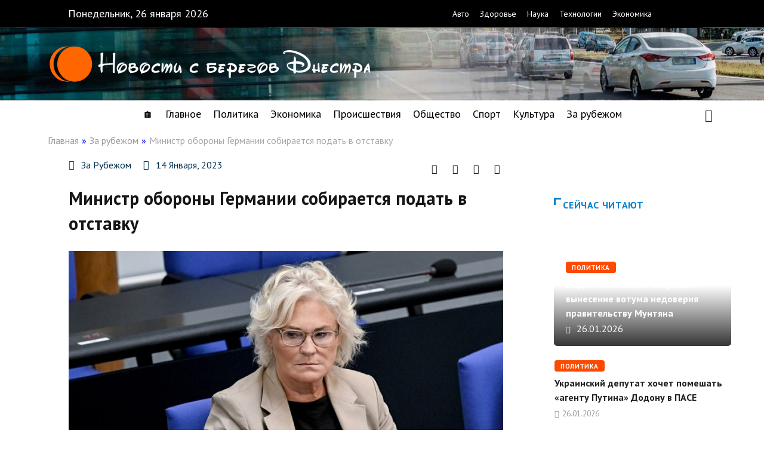

--- FILE ---
content_type: text/html; charset=UTF-8
request_url: https://nistru.news/ministr-oborony-germanii-sobiraetsia-podat-v-otstavky/
body_size: 23526
content:
<!DOCTYPE html>
<html lang="ru-RU" class="" data-skin="light" prefix="og: https://ogp.me/ns#">
<head>
	<meta charset="UTF-8">
	<meta name="viewport" content="width=device-width, initial-scale=1.0, viewport-fit=cover" />		        <meta name="viewport" content="width=device-width, initial-scale=1, maximum-scale=5">
        <meta name="description" content="Министр обороны Германии собирается подать в отставку"/>
		
<!-- SEO от Rank Math - https://rankmath.com/ -->
<title>Министр обороны Германии собирается подать в отставку - Новости с берегов Днестра</title>
<meta name="description" content="Министр обороны Германии Кристина Ламбрехт приняла решение уйти в отставку, сообщает Bild со ссылкой на источники."/>
<meta name="robots" content="follow, index, max-snippet:-1, max-video-preview:-1, max-image-preview:large"/>
<link rel="canonical" href="https://nistru.news/ministr-oborony-germanii-sobiraetsia-podat-v-otstavky/" />
<meta property="og:locale" content="ru_RU" />
<meta property="og:type" content="article" />
<meta property="og:title" content="Министр обороны Германии собирается подать в отставку - Новости с берегов Днестра" />
<meta property="og:description" content="Министр обороны Германии Кристина Ламбрехт приняла решение уйти в отставку, сообщает Bild со ссылкой на источники." />
<meta property="og:url" content="https://nistru.news/ministr-oborony-germanii-sobiraetsia-podat-v-otstavky/" />
<meta property="og:site_name" content="Новости с берегов Днестра" />
<meta property="article:section" content="За рубежом" />
<meta property="og:image" content="https://nistru.news/wp-content/uploads/2023/01/9a99cd97393469fc3bbe0fc7a0f3a27e.jpg" />
<meta property="og:image:secure_url" content="https://nistru.news/wp-content/uploads/2023/01/9a99cd97393469fc3bbe0fc7a0f3a27e.jpg" />
<meta property="og:image:width" content="1200" />
<meta property="og:image:height" content="675" />
<meta property="og:image:alt" content="Министр обороны Германии собирается подать в отставку" />
<meta property="og:image:type" content="image/jpeg" />
<meta property="article:published_time" content="2023-01-14T12:20:06+02:00" />
<meta name="twitter:card" content="summary_large_image" />
<meta name="twitter:title" content="Министр обороны Германии собирается подать в отставку - Новости с берегов Днестра" />
<meta name="twitter:description" content="Министр обороны Германии Кристина Ламбрехт приняла решение уйти в отставку, сообщает Bild со ссылкой на источники." />
<meta name="twitter:image" content="https://nistru.news/wp-content/uploads/2023/01/9a99cd97393469fc3bbe0fc7a0f3a27e.jpg" />
<meta name="twitter:label1" content="Автор" />
<meta name="twitter:data1" content="Nistru News" />
<meta name="twitter:label2" content="Время чтения" />
<meta name="twitter:data2" content="Меньше минуты" />
<script type="application/ld+json" class="rank-math-schema">{"@context":"https://schema.org","@graph":[{"@type":"Organization","@id":"https://nistru.news/#organization","name":"\u041d\u043e\u0432\u043e\u0441\u0442\u0438 \u0441 \u0431\u0435\u0440\u0435\u0433\u043e\u0432 \u0414\u043d\u0435\u0441\u0442\u0440\u0430"},{"@type":"WebSite","@id":"https://nistru.news/#website","url":"https://nistru.news","name":"\u041d\u043e\u0432\u043e\u0441\u0442\u0438 \u0441 \u0431\u0435\u0440\u0435\u0433\u043e\u0432 \u0414\u043d\u0435\u0441\u0442\u0440\u0430","publisher":{"@id":"https://nistru.news/#organization"},"inLanguage":"ru-RU"},{"@type":"ImageObject","@id":"https://nistru.news/wp-content/uploads/2023/01/9a99cd97393469fc3bbe0fc7a0f3a27e.jpg","url":"https://nistru.news/wp-content/uploads/2023/01/9a99cd97393469fc3bbe0fc7a0f3a27e.jpg","width":"1200","height":"675","inLanguage":"ru-RU"},{"@type":"WebPage","@id":"https://nistru.news/ministr-oborony-germanii-sobiraetsia-podat-v-otstavky/#webpage","url":"https://nistru.news/ministr-oborony-germanii-sobiraetsia-podat-v-otstavky/","name":"\u041c\u0438\u043d\u0438\u0441\u0442\u0440 \u043e\u0431\u043e\u0440\u043e\u043d\u044b \u0413\u0435\u0440\u043c\u0430\u043d\u0438\u0438 \u0441\u043e\u0431\u0438\u0440\u0430\u0435\u0442\u0441\u044f \u043f\u043e\u0434\u0430\u0442\u044c \u0432 \u043e\u0442\u0441\u0442\u0430\u0432\u043a\u0443 - \u041d\u043e\u0432\u043e\u0441\u0442\u0438 \u0441 \u0431\u0435\u0440\u0435\u0433\u043e\u0432 \u0414\u043d\u0435\u0441\u0442\u0440\u0430","datePublished":"2023-01-14T12:20:06+02:00","dateModified":"2023-01-14T12:20:06+02:00","isPartOf":{"@id":"https://nistru.news/#website"},"primaryImageOfPage":{"@id":"https://nistru.news/wp-content/uploads/2023/01/9a99cd97393469fc3bbe0fc7a0f3a27e.jpg"},"inLanguage":"ru-RU"},{"@type":"Person","@id":"https://nistru.news/author/misanthrope/","name":"Nistru News","url":"https://nistru.news/author/misanthrope/","image":{"@type":"ImageObject","@id":"https://secure.gravatar.com/avatar/e35d0320582453906eb6cee2b5b6650ef74c50cc18d1cb4fe586e915f1907271?s=96&amp;d=mm&amp;r=g","url":"https://secure.gravatar.com/avatar/e35d0320582453906eb6cee2b5b6650ef74c50cc18d1cb4fe586e915f1907271?s=96&amp;d=mm&amp;r=g","caption":"Nistru News","inLanguage":"ru-RU"},"sameAs":["https://nistru.news"],"worksFor":{"@id":"https://nistru.news/#organization"}},{"@type":"BlogPosting","headline":"\u041c\u0438\u043d\u0438\u0441\u0442\u0440 \u043e\u0431\u043e\u0440\u043e\u043d\u044b \u0413\u0435\u0440\u043c\u0430\u043d\u0438\u0438 \u0441\u043e\u0431\u0438\u0440\u0430\u0435\u0442\u0441\u044f \u043f\u043e\u0434\u0430\u0442\u044c \u0432 \u043e\u0442\u0441\u0442\u0430\u0432\u043a\u0443 - \u041d\u043e\u0432\u043e\u0441\u0442\u0438 \u0441 \u0431\u0435\u0440\u0435\u0433\u043e\u0432 \u0414\u043d\u0435\u0441\u0442\u0440\u0430","datePublished":"2023-01-14T12:20:06+02:00","dateModified":"2023-01-14T12:20:06+02:00","articleSection":"\u0417\u0430 \u0440\u0443\u0431\u0435\u0436\u043e\u043c","author":{"@id":"https://nistru.news/author/misanthrope/","name":"Nistru News"},"publisher":{"@id":"https://nistru.news/#organization"},"description":"\u041c\u0438\u043d\u0438\u0441\u0442\u0440 \u043e\u0431\u043e\u0440\u043e\u043d\u044b \u0413\u0435\u0440\u043c\u0430\u043d\u0438\u0438 \u041a\u0440\u0438\u0441\u0442\u0438\u043d\u0430 \u041b\u0430\u043c\u0431\u0440\u0435\u0445\u0442 \u043f\u0440\u0438\u043d\u044f\u043b\u0430 \u0440\u0435\u0448\u0435\u043d\u0438\u0435 \u0443\u0439\u0442\u0438 \u0432 \u043e\u0442\u0441\u0442\u0430\u0432\u043a\u0443, \u0441\u043e\u043e\u0431\u0449\u0430\u0435\u0442 Bild \u0441\u043e \u0441\u0441\u044b\u043b\u043a\u043e\u0439 \u043d\u0430 \u0438\u0441\u0442\u043e\u0447\u043d\u0438\u043a\u0438.","name":"\u041c\u0438\u043d\u0438\u0441\u0442\u0440 \u043e\u0431\u043e\u0440\u043e\u043d\u044b \u0413\u0435\u0440\u043c\u0430\u043d\u0438\u0438 \u0441\u043e\u0431\u0438\u0440\u0430\u0435\u0442\u0441\u044f \u043f\u043e\u0434\u0430\u0442\u044c \u0432 \u043e\u0442\u0441\u0442\u0430\u0432\u043a\u0443 - \u041d\u043e\u0432\u043e\u0441\u0442\u0438 \u0441 \u0431\u0435\u0440\u0435\u0433\u043e\u0432 \u0414\u043d\u0435\u0441\u0442\u0440\u0430","@id":"https://nistru.news/ministr-oborony-germanii-sobiraetsia-podat-v-otstavky/#richSnippet","isPartOf":{"@id":"https://nistru.news/ministr-oborony-germanii-sobiraetsia-podat-v-otstavky/#webpage"},"image":{"@id":"https://nistru.news/wp-content/uploads/2023/01/9a99cd97393469fc3bbe0fc7a0f3a27e.jpg"},"inLanguage":"ru-RU","mainEntityOfPage":{"@id":"https://nistru.news/ministr-oborony-germanii-sobiraetsia-podat-v-otstavky/#webpage"}}]}</script>
<!-- /Rank Math WordPress SEO плагин -->

<link rel='dns-prefetch' href='//www.google.com' />
<link rel='dns-prefetch' href='//cdnjs.cloudflare.com' />
<link rel='dns-prefetch' href='//ajax.googleapis.com' />
<link rel="alternate" type="application/rss+xml" title="Новости с берегов Днестра &raquo; Лента" href="https://nistru.news/feed/" />
<link rel="alternate" type="application/rss+xml" title="Новости с берегов Днестра &raquo; Лента комментариев" href="https://nistru.news/comments/feed/" />
<link rel="alternate" type="application/rss+xml" title="Новости с берегов Днестра &raquo; Лента комментариев к &laquo;Министр обороны Германии собирается подать в отставку&raquo;" href="https://nistru.news/ministr-oborony-germanii-sobiraetsia-podat-v-otstavky/feed/" />
<link rel="alternate" title="oEmbed (JSON)" type="application/json+oembed" href="https://nistru.news/wp-json/oembed/1.0/embed?url=https%3A%2F%2Fnistru.news%2Fministr-oborony-germanii-sobiraetsia-podat-v-otstavky%2F" />
<link rel="alternate" title="oEmbed (XML)" type="text/xml+oembed" href="https://nistru.news/wp-json/oembed/1.0/embed?url=https%3A%2F%2Fnistru.news%2Fministr-oborony-germanii-sobiraetsia-podat-v-otstavky%2F&#038;format=xml" />
<style id='wp-img-auto-sizes-contain-inline-css' type='text/css'>
img:is([sizes=auto i],[sizes^="auto," i]){contain-intrinsic-size:3000px 1500px}
/*# sourceURL=wp-img-auto-sizes-contain-inline-css */
</style>
<style id='wp-emoji-styles-inline-css' type='text/css'>

	img.wp-smiley, img.emoji {
		display: inline !important;
		border: none !important;
		box-shadow: none !important;
		height: 1em !important;
		width: 1em !important;
		margin: 0 0.07em !important;
		vertical-align: -0.1em !important;
		background: none !important;
		padding: 0 !important;
	}
/*# sourceURL=wp-emoji-styles-inline-css */
</style>
<link rel="stylesheet" href="https://nistru.news/wp-content/cache/minify/a5ff7.css" media="all" />


<style id='classic-theme-styles-inline-css' type='text/css'>
/*! This file is auto-generated */
.wp-block-button__link{color:#fff;background-color:#32373c;border-radius:9999px;box-shadow:none;text-decoration:none;padding:calc(.667em + 2px) calc(1.333em + 2px);font-size:1.125em}.wp-block-file__button{background:#32373c;color:#fff;text-decoration:none}
/*# sourceURL=/wp-includes/css/classic-themes.min.css */
</style>
<link rel="stylesheet" href="https://nistru.news/wp-content/cache/minify/9f4bd.css" media="all" />















<link rel='preload' as='style' id='digiqole-all-style-css' href='https://nistru.news/wp-content/themes/digiqole/assets/css/all.css' type='text/css' media='all' />

<style id='digiqole-master-inline-css' type='text/css'>

        html.fonts-loaded body{ font-family: PT Sans }
        .body-box-layout{ 
            background-image:url();;
            background-repeat: no-repeat;
            background-position: center;
            background-size: cover;
            background-attachment: fixed;
         }
        body,
        .post-navigation .post-previous a p, .post-navigation .post-next a p,
        .dark-mode .blog-single .post-meta li,
        .dark-mode .wp-block-quote p,
        .dark-mode .wp-block-quote::before,
        .dark-mode .wp-block-quote cite,
        .dark-mode .view-review-list .xs-review-date,
        .dark-mode .view-review-list .xs-reviewer-author,
        .dark-mode .breadcrumb li,
        .dark-mode .post-meta span,
        .dark-mode .post-meta span a,
        .dark-mode .tranding-bg-white .tranding-bar .trending-slide-bg.trending-slide .post-title a,
        .dark-mode .blog-single .post-meta li.post-author a{
           color:  #333333;
        }

        h1, h2, h3, h4, h5, h6,
        .post-title,
        .post-navigation span,
        .post-title a,
        .dark-mode .error-page .error-code,
        .dark-mode.archive .entry-blog-summery .readmore-btn,
        .dark-mode .entry-blog-summery.ts-post .readmore-btn,
        .dark-mode .apsc-icons-wrapper.apsc-theme-2 .apsc-each-profile a,
        .dark-mode .ts-author-content .comment a{
            color:  #222222;
        }


        .dark-mode .apsc-icons-wrapper.apsc-theme-2 .apsc-each-profile a{
            color: #222222 !important;
        }
        .dark-mode .blog-single .post .post-body{
            background: transparent;
        }

        html.fonts-loaded h1,
        html.fonts-loaded h2{
            font-family: PT Sans;
        }
        html.fonts-loaded h3{ 
            font-family: PT Sans;
        }

        html.fonts-loaded h4{ 
            font-family: PT Sans;
        }

        a,
        .entry-header .entry-title a:hover,
        .sidebar ul li a:hover,
        .breadcrumb a:hover {
            color: #fc4a00;
            transition: all ease 500ms;
        }
      
        .btn-primary:hover,
        .switch__background,
        .switch__mouth,
        .switch__eye-left,
        .switch__eye-right{
         background: #e74907;
         border-color: #e74907;;
        }

        .tag-lists a:hover,
        .tagcloud a:hover,
        .owl-carousel .owl-dots .owl-dot.active span,
        .blog-single .tag-lists a:hover {
            border-color: #fc4a00;
        }

        blockquote.wp-block-quote, .wp-block-quote, .wp-block-quote:not(.is-large):not(.is-style-large), .wp-block-pullquote blockquote,
         blockquote.wp-block-pullquote, .wp-block-quote.is-large, .wp-block-quote.is-style-large{
            border-left-color: #fc4a00;
        }
        
        .post .post-footer .readmore,
        .post .post-media .video-link-btn a,
        .post-list-item .recen-tab-menu.nav-tabs li a:before, 
        .post-list-item .recen-tab-menu.nav-tabs li a:after,
        .blog-single .xs-review-box .xs-review .xs-btn:hover,
        .blog-single .tag-lists span,
        .tag-lists a:hover, .tagcloud a:hover,
        .heading-style3 .block-title .title-angle-shap:before, 
        .heading-style3 .block-title .title-angle-shap:after,
         .heading-style3 .widget-title .title-angle-shap:before, 
         .heading-style3 .widget-title .title-angle-shap:after, 
         .sidebar .widget .block-title .title-angle-shap:before,
          .sidebar .widget .block-title .title-angle-shap:after, 
          .sidebar .widget .widget-title .title-angle-shap:before, 
        .sidebar .widget .widget-title .title-angle-shap:after,
        .pagination li.active a, .pagination li:hover a,
        .owl-carousel .owl-dots .owl-dot.active span,
        .main-pagination .swiper-pagination-bullet-active,
        .swiper-pagination .swiper-pagination-bullet-active,
        .header .navbar-light .ekit-wid-con .digiqole-elementskit-menu
         .elementskit-navbar-nav > li.active > a:before,
         .trending-light .tranding-bar .trending-slide .trending-title,
        .post-list-item .post-thumb .tab-post-count, .post-list-item .post-thumb .post-index,
        .woocommerce ul.products li.product .button,.woocommerce ul.products li.product .added_to_cart,
        .woocommerce nav.woocommerce-pagination ul li a:focus, .woocommerce nav.woocommerce-pagination ul li a:hover, .woocommerce nav.woocommerce-pagination ul li span.current,
        .woocommerce #respond input#submit.alt, .woocommerce a.button.alt, .woocommerce button.button.alt, .woocommerce input.button.alt,.sponsor-web-link a:hover i, .woocommerce .widget_price_filter .ui-slider .ui-slider-range,
        .woocommerce span.onsale,
        .not-found .input-group-btn,
        .btn,
        .BackTo,
        .sidebar .widget.widget_search .input-group-btn,
        .woocommerce ul.products li.product .added_to_cart:hover, .woocommerce #respond input#submit.alt:hover, .woocommerce a.button.alt:hover, .woocommerce button.button.alt:hover, 
        .footer-social li a,
        .digiqole-video-post .video-item .post-video .ts-play-btn,
        .blog-single .post-meta .social-share i.fa-share,
        .social-share i.ts-icon-share,
        .woocommerce input.button.alt:hover,
        .woocommerce .widget_price_filter .ui-slider .ui-slider-handle,
        #preloader,
        .main-slider .swiper-button-next:hover,
        .main-slider .swiper-button-prev:hover,
        .main-slider .owl-dots .owl-dot.swiper-pagination-bullet-active,
        .main-slider .owl-dots .swiper-pagination-bullet.swiper-pagination-bullet-active,
        .main-slider .swiper-pagination .owl-dot.swiper-pagination-bullet-active,
        .main-slider .swiper-pagination .swiper-pagination-bullet.swiper-pagination-bullet-active,
        .main-slider .main-pagination .owl-dot.swiper-pagination-bullet-active,
        .main-slider .main-pagination .swiper-pagination-bullet.swiper-pagination-bullet-active,
        .weekend-top .owl-dots .owl-dot.swiper-pagination-bullet-active,
        .weekend-top .owl-dots .swiper-pagination-bullet.swiper-pagination-bullet-active,
        .weekend-top .swiper-pagination .owl-dot.swiper-pagination-bullet-active,
        .weekend-top .swiper-pagination .swiper-pagination-bullet.swiper-pagination-bullet-active,
        .featured-tab-item .nav-tabs .nav-link.active:before,
        .post-slider .swiper-pagination .swiper-pagination-bullet.swiper-pagination-bullet-active,
        .blog-single .post-meta .social-share .ts-icon-share {
            background: #fc4a00;
        }
        .owl-carousel.owl-loaded .owl-nav .owl-next.disabled, 
        .owl-carousel.owl-loaded .owl-nav .owl-prev.disabled,
        .ts-about-image-wrapper.owl-carousel.owl-theme .owl-nav [class*=owl-]:hover{
            background: #fc4a00 !important;
        }

        .ts-footer .recent-posts-widget .post-content .post-title a:hover,
        .post-list-item .recen-tab-menu.nav-tabs li a.active,
        .ts-footer .footer-left-widget .footer-social li a:hover,
         .ts-footer .footer-widget .footer-social li a:hover,
         .heading-style3 .block-title, .heading-style3 .widget-title,
         .topbar.topbar-gray .tranding-bg-white .tranding-bar .trending-slide-bg .trending-title i,
         .sidebar .widget .block-title, .sidebar .widget .widget-title,
         .header .navbar-light .ekit-wid-con .digiqole-elementskit-menu .elementskit-navbar-nav .dropdown-item.active,
         .header .navbar-light .ekit-wid-con .digiqole-elementskit-menu .elementskit-navbar-nav li a:hover,
         .social-links li a:hover,
         .post-title a:hover,
         .video-tab-list .post-tab-list li a.active h4.post-title, .video-tab-list .post-tab-list li a:hover h4.post-title,
         .featured-tab-item .nav-tabs .nav-link.active .tab-head > span.tab-text-title,
         .woocommerce ul.products li.product .price, 
         .woocommerce ul.products li.product .woocommerce-loop-product__title:hover,
         .load-more-btn .digiqole-post-grid-loadmore:hover,
         .blog-single .post-meta li.meta-post-view,
         .ts-overlay-style .post-meta-info li.active i,
         .blog-single .post-meta li a:hover {
            color: #fc4a00;
        }
        
        .post-layout-style5 .post-meta li.meta-post-view .ts-icon {
            color: #fc4a00!important;
        }
      
        
            .header .navbar-light .ekit-wid-con .digiqole-elementskit-menu{
               height: 75px;
            }
            @media(min-width: 1024px){
                .header-gradient-area .navbar-light .ekit-wid-con .digiqole-elementskit-menu .elementskit-navbar-nav > li > a,
                .header.header-gradient .navbar-light .ekit-wid-con .digiqole-elementskit-menu .elementskit-navbar-nav > li > a, 
                .header .navbar-light .ekit-wid-con .digiqole-elementskit-menu .elementskit-navbar-nav > li > a,
                 .header .navbar-light .nav-search-area a, .header-gradient .navbar-light .social-links li a, 
                 .header .navbar-light .navbar-nav > li > a, 
               .header-gradient .navbar-light .nav-search-area .header-search-icon a{
                   line-height: 75px;
               }
            }
        
     
            html.fonts-loaded .header .navbar-light .navbar-nav li ul.dropdown-menu li a,
            html.fonts-loaded .header .navbar-light .ekit-wid-con .digiqole-elementskit-menu .elementskit-navbar-nav li ul li a,
            html.fonts-loaded .header .navbar-light .ekit-wid-con .digiqole-elementskit-menu .elementskit-navbar-nav li .elementskit-dropdown li a{
                   color: ;
                   font-size: 12px;
                }
            
            html.fonts-loaded .header-gradient-area .navbar-light .ekit-wid-con .digiqole-elementskit-menu .elementskit-navbar-nav > li > a,
            html.fonts-loaded .header.header-gradient .navbar-light .ekit-wid-con .digiqole-elementskit-menu .elementskit-navbar-nav > li > a,
            html.fonts-loaded .header .navbar-light .ekit-wid-con .digiqole-elementskit-menu .elementskit-navbar-nav > li > a,
            html.fonts-loaded .header .navbar-light .nav-search-area a,
            html.fonts-loaded .header-gradient .navbar-light .social-links li a,
            html.fonts-loaded .header .navbar-light .navbar-nav > li > a,
            html.fonts-loaded .header-gradient .navbar-light .nav-search-area .header-search-icon a{
                font-family: PT Sans;
                }
            .ts-footer{
            padding-top:100px;
            padding-bottom:100px;
         }
      body,
      .dark-mode .ts-author-media,
      .dark-mode .ts-author-content::before,
      .dark-mode .ts-author-content::after,
      .dark-mode .post-layout-style4 .post-single .entry-header{
         background-color: #ffffff;
      }
     
      .ts-footer{
          background-color: #222222;
          background-repeat:no-repeat;
          background-size: cover;
          
          
      }
      .newsletter-form span,
      .ts-footer .widget-title span{
        background-color: #222222;
      }

      .ts-footer-classic .widget-title,
      .ts-footer-classic h3,
      .ts-footer-classic h4,
      .ts-footer .widget-title,
      .ts-footer-classic .contact h3{
          color: #fff;
      }
      .ts-footer p,
      .ts-footer .list-arrow li a,
      .ts-footer .menu li a,
      .ts-footer .service-time li,
      .ts-footer .list-arrow li::before, 
      .ts-footer .footer-info li,
      .ts-footer .footer-left-widget .footer-social li a, .ts-footer .footer-widget .footer-social li a,
      .ts-footer .footer-left-widget p, .ts-footer .footer-widget p,
      .ts-footer .recent-posts-widget .post-content .post-title a,
      .ts-footer .menu li::before{
        color: #fff;
      }

     
     
      .copy-right{
         background-color: #101010;
      }
      .copy-right .copyright-text p{
         color: #fff;
      }
      
/*# sourceURL=digiqole-master-inline-css */
</style>
<link rel="stylesheet" href="https://nistru.news/wp-content/cache/minify/5fb2a.css" media="all" />





<style id='__EPYT__style-inline-css' type='text/css'>

                .epyt-gallery-thumb {
                        width: 33.333%;
                }
                
/*# sourceURL=__EPYT__style-inline-css */
</style>
<link rel="stylesheet" href="https://nistru.news/wp-content/cache/minify/a25a6.css" media="all" />

<link rel='stylesheet' id='google-fonts-1-css' href='https://fonts.googleapis.com/css?family=PT+Sans%3A100%2C100italic%2C200%2C200italic%2C300%2C300italic%2C400%2C400italic%2C500%2C500italic%2C600%2C600italic%2C700%2C700italic%2C800%2C800italic%2C900%2C900italic&#038;display=swap&#038;subset=cyrillic&#038;ver=4a3ef00bf07dc862e033174dbdb22df5' type='text/css' media='all' />
<link rel="stylesheet" href="https://nistru.news/wp-content/cache/minify/ad1f1.css" media="all" />



<link rel="preconnect" href="https://fonts.gstatic.com/" crossorigin><script src="https://nistru.news/wp-content/cache/minify/f2ea3.js"></script>








<script type="text/javascript" id="csf-google-web-fonts-js-extra">
/* <![CDATA[ */
var WebFontConfig = {"google":{"families":["PT Sans:400"]}};
//# sourceURL=csf-google-web-fonts-js-extra
/* ]]> */
</script>
<script type="text/javascript" src="//ajax.googleapis.com/ajax/libs/webfont/1.6.26/webfont.js" id="csf-google-web-fonts-js"></script>
<script type="text/javascript" id="__ytprefs__-js-extra">
/* <![CDATA[ */
var _EPYT_ = {"ajaxurl":"https://nistru.news/wp-admin/admin-ajax.php","security":"42e80d7495","gallery_scrolloffset":"20","eppathtoscripts":"https://nistru.news/wp-content/plugins/youtube-embed-plus/scripts/","eppath":"https://nistru.news/wp-content/plugins/youtube-embed-plus/","epresponsiveselector":"[\"iframe.__youtube_prefs_widget__\"]","epdovol":"1","version":"14.2.4","evselector":"iframe.__youtube_prefs__[src], iframe[src*=\"youtube.com/embed/\"], iframe[src*=\"youtube-nocookie.com/embed/\"]","ajax_compat":"","maxres_facade":"eager","ytapi_load":"light","pause_others":"","stopMobileBuffer":"1","facade_mode":"","not_live_on_channel":""};
//# sourceURL=__ytprefs__-js-extra
/* ]]> */
</script>
<script src="https://nistru.news/wp-content/cache/minify/8fc7a.js"></script>

<link rel="https://api.w.org/" href="https://nistru.news/wp-json/" /><link rel="alternate" title="JSON" type="application/json" href="https://nistru.news/wp-json/wp/v2/posts/320406" /><link rel='shortlink' href='https://nistru.news/?p=320406' />
<!-- Google tag (gtag.js) -->
<script async src="https://www.googletagmanager.com/gtag/js?id=G-HWRE787PT4"></script>
<script>
  window.dataLayer = window.dataLayer || [];
  function gtag(){dataLayer.push(arguments);}
  gtag('js', new Date());
  gtag('config', 'G-HWRE787PT4');
</script>            <meta name="description" content="Министр обороны Германии собирается подать в отставку">
            <meta property="og:title" content="Министр обороны Германии собирается подать в отставку">
            <meta property="og:description" content="Министр обороны Германии Кристина Ламбрехт приняла решение уйти в отставку, сообщает Bild со ссылкой на источники. Инициатива подачи в отставку исходит от самой Ламбрехт, а не от федеральной канцелярии, говорится в публикации. Сейчас решается вопрос о точной дате отставки и обсуждается кандидатура преемника. Представитель министерства обороны страны в ответ на запросы журналистов&nbsp; заявил , что&hellip;">
            <meta property="og:image" content="https://nistru.news/wp-content/uploads/2023/01/9a99cd97393469fc3bbe0fc7a0f3a27e-850x560.jpg"/>
            <meta property="og:url" content="https://nistru.news/ministr-oborony-germanii-sobiraetsia-podat-v-otstavky/">

			<meta name="generator" content="Elementor 3.11.5; features: e_dom_optimization, e_optimized_assets_loading, e_optimized_css_loading, a11y_improvements, additional_custom_breakpoints; settings: css_print_method-external, google_font-enabled, font_display-swap">

			<script type="text/javascript">
				var elementskit_module_parallax_url = "https://nistru.news/wp-content/plugins/elementskit/modules/parallax/"
			</script>
		<style type="text/css">body{font-family:"PT Sans";font-weight:normal;font-size:18px;}h1{font-family:"PT Sans";font-weight:normal;font-size:30px;}h3{font-family:"PT Sans";font-weight:normal;}h4{font-family:"PT Sans";font-weight:normal;}</style><link rel="icon" href="https://nistru.news/wp-content/uploads/2021/10/favicon.png" sizes="32x32" />
<link rel="icon" href="https://nistru.news/wp-content/uploads/2021/10/favicon.png" sizes="192x192" />
<link rel="apple-touch-icon" href="https://nistru.news/wp-content/uploads/2021/10/favicon.png" />
<meta name="msapplication-TileImage" content="https://nistru.news/wp-content/uploads/2021/10/favicon.png" />
</head>
<body class="wp-singular post-template-default single single-post postid-320406 single-format-standard wp-theme-digiqole wp-child-theme-digiqole-child sidebar-inactive elementor-default elementor-template-full-width elementor-kit-40 elementor-page-9">
		<div data-elementor-type="header" data-elementor-id="5" class="elementor elementor-5 elementor-location-header">
								<section class="elementor-section elementor-top-section elementor-element elementor-element-5854345b elementor-hidden-tablet elementor-hidden-mobile elementor-section-boxed elementor-section-height-default elementor-section-height-default" data-id="5854345b" data-element_type="section" data-settings="{&quot;background_background&quot;:&quot;classic&quot;,&quot;ekit_has_onepagescroll_dot&quot;:&quot;yes&quot;}">
						<div class="elementor-container elementor-column-gap-default">
					<div class="elementor-column elementor-col-100 elementor-top-column elementor-element elementor-element-493c3df4" data-id="493c3df4" data-element_type="column">
			<div class="elementor-widget-wrap elementor-element-populated">
								<section class="elementor-section elementor-inner-section elementor-element elementor-element-34485d5b elementor-section-boxed elementor-section-height-default elementor-section-height-default" data-id="34485d5b" data-element_type="section" data-settings="{&quot;ekit_has_onepagescroll_dot&quot;:&quot;yes&quot;}">
						<div class="elementor-container elementor-column-gap-default">
					<div class="elementor-column elementor-col-50 elementor-inner-column elementor-element elementor-element-652f59e6" data-id="652f59e6" data-element_type="column">
			<div class="elementor-widget-wrap elementor-element-populated">
								<div class="elementor-element elementor-element-ea059ac elementor-widget elementor-widget-ma-el-current-time" data-id="ea059ac" data-element_type="widget" data-settings="{&quot;ekit_we_effect_on&quot;:&quot;none&quot;}" data-widget_type="ma-el-current-time.default">
				<div class="elementor-widget-container">
			<div class="jltma-current-time">Понедельник, 26 января 2026</div>		</div>
				</div>
					</div>
		</div>
				<div class="elementor-column elementor-col-50 elementor-inner-column elementor-element elementor-element-737099b" data-id="737099b" data-element_type="column">
			<div class="elementor-widget-wrap elementor-element-populated">
								<div class="elementor-element elementor-element-56fd7ddf elementor-nav-menu__align-center elementor-nav-menu__text-align-center elementor-nav-menu--dropdown-tablet elementor-nav-menu--toggle elementor-nav-menu--burger elementor-widget elementor-widget-nav-menu" data-id="56fd7ddf" data-element_type="widget" data-settings="{&quot;toggle_icon_hover_animation&quot;:&quot;pulse-grow&quot;,&quot;layout&quot;:&quot;horizontal&quot;,&quot;submenu_icon&quot;:{&quot;value&quot;:&quot;&lt;i class=\&quot;fas fa-caret-down\&quot;&gt;&lt;\/i&gt;&quot;,&quot;library&quot;:&quot;fa-solid&quot;},&quot;toggle&quot;:&quot;burger&quot;,&quot;ekit_we_effect_on&quot;:&quot;none&quot;}" data-widget_type="nav-menu.default">
				<div class="elementor-widget-container">
			<link rel="stylesheet" href="https://nistru.news/wp-content/cache/minify/5516f.css" media="all" />
			<nav class="elementor-nav-menu--main elementor-nav-menu__container elementor-nav-menu--layout-horizontal e--pointer-none">
				<ul id="menu-1-56fd7ddf" class="elementor-nav-menu"><li class="menu-item menu-item-type-taxonomy menu-item-object-category menu-item-316184"><a href="https://nistru.news/auto/" class="elementor-item">Авто</a></li>
<li class="menu-item menu-item-type-taxonomy menu-item-object-category menu-item-316186"><a href="https://nistru.news/health/" class="elementor-item">Здоровье</a></li>
<li class="menu-item menu-item-type-taxonomy menu-item-object-category menu-item-316187"><a href="https://nistru.news/science/" class="elementor-item">Наука</a></li>
<li class="menu-item menu-item-type-taxonomy menu-item-object-category menu-item-316188"><a href="https://nistru.news/technologies/" class="elementor-item">Технологии</a></li>
<li class="menu-item menu-item-type-taxonomy menu-item-object-category menu-item-316189"><a href="https://nistru.news/economy/" class="elementor-item">Экономика</a></li>
</ul>			</nav>
					<div class="elementor-menu-toggle" role="button" tabindex="0" aria-label="Menu Toggle" aria-expanded="false">
			<i aria-hidden="true" role="presentation" class="elementor-menu-toggle__icon--open elementor-animation-pulse-grow eicon-menu-bar"></i><i aria-hidden="true" role="presentation" class="elementor-menu-toggle__icon--close elementor-animation-pulse-grow eicon-close"></i>			<span class="elementor-screen-only">Menu</span>
		</div>
					<nav class="elementor-nav-menu--dropdown elementor-nav-menu__container" aria-hidden="true">
				<ul id="menu-2-56fd7ddf" class="elementor-nav-menu"><li class="menu-item menu-item-type-taxonomy menu-item-object-category menu-item-316184"><a href="https://nistru.news/auto/" class="elementor-item" tabindex="-1">Авто</a></li>
<li class="menu-item menu-item-type-taxonomy menu-item-object-category menu-item-316186"><a href="https://nistru.news/health/" class="elementor-item" tabindex="-1">Здоровье</a></li>
<li class="menu-item menu-item-type-taxonomy menu-item-object-category menu-item-316187"><a href="https://nistru.news/science/" class="elementor-item" tabindex="-1">Наука</a></li>
<li class="menu-item menu-item-type-taxonomy menu-item-object-category menu-item-316188"><a href="https://nistru.news/technologies/" class="elementor-item" tabindex="-1">Технологии</a></li>
<li class="menu-item menu-item-type-taxonomy menu-item-object-category menu-item-316189"><a href="https://nistru.news/economy/" class="elementor-item" tabindex="-1">Экономика</a></li>
</ul>			</nav>
				</div>
				</div>
					</div>
		</div>
							</div>
		</section>
					</div>
		</div>
							</div>
		</section>
				<section class="elementor-section elementor-top-section elementor-element elementor-element-5c975f33 elementor-section-content-middle elementor-section-boxed elementor-section-height-default elementor-section-height-default" data-id="5c975f33" data-element_type="section" data-settings="{&quot;background_background&quot;:&quot;classic&quot;,&quot;ekit_has_onepagescroll_dot&quot;:&quot;yes&quot;}">
						<div class="elementor-container elementor-column-gap-default">
					<div class="elementor-column elementor-col-100 elementor-top-column elementor-element elementor-element-5974dfa9" data-id="5974dfa9" data-element_type="column">
			<div class="elementor-widget-wrap elementor-element-populated">
								<div class="elementor-element elementor-element-6d9337e5 elementor-widget elementor-widget-image" data-id="6d9337e5" data-element_type="widget" data-settings="{&quot;ekit_we_effect_on&quot;:&quot;none&quot;}" data-widget_type="image.default">
				<div class="elementor-widget-container">
			<style>/*! elementor - v3.11.5 - 14-03-2023 */
.elementor-widget-image{text-align:center}.elementor-widget-image a{display:inline-block}.elementor-widget-image a img[src$=".svg"]{width:48px}.elementor-widget-image img{vertical-align:middle;display:inline-block}</style>													<a href="https://nistru.news">
							<img width="674" height="76" src="https://nistru.news/wp-content/uploads/2022/12/logo-white.svg" class="attachment-full size-full wp-image-3" alt="" />								</a>
															</div>
				</div>
					</div>
		</div>
							</div>
		</section>
				<section class="elementor-section elementor-top-section elementor-element elementor-element-abf1413 elementor-section-content-top ekit-sticky--top elementor-section-boxed elementor-section-height-default elementor-section-height-default" data-id="abf1413" data-element_type="section" data-settings="{&quot;background_background&quot;:&quot;classic&quot;,&quot;ekit_sticky&quot;:&quot;top&quot;,&quot;ekit_sticky_offset&quot;:{&quot;unit&quot;:&quot;px&quot;,&quot;size&quot;:0,&quot;sizes&quot;:[]},&quot;ekit_sticky_on&quot;:&quot;desktop_tablet_mobile&quot;,&quot;ekit_sticky_effect_offset&quot;:{&quot;unit&quot;:&quot;px&quot;,&quot;size&quot;:0,&quot;sizes&quot;:[]},&quot;ekit_has_onepagescroll_dot&quot;:&quot;yes&quot;}">
						<div class="elementor-container elementor-column-gap-no">
					<div class="elementor-column elementor-col-100 elementor-top-column elementor-element elementor-element-1b67b1fa" data-id="1b67b1fa" data-element_type="column" data-settings="{&quot;background_background&quot;:&quot;classic&quot;}">
			<div class="elementor-widget-wrap elementor-element-populated">
								<div class="elementor-element elementor-element-25d77ab2 elementor-nav-menu__align-center elementor-nav-menu--dropdown-tablet elementor-nav-menu__text-align-aside elementor-nav-menu--toggle elementor-nav-menu--burger elementor-widget elementor-widget-nav-menu" data-id="25d77ab2" data-element_type="widget" data-settings="{&quot;toggle_icon_hover_animation&quot;:&quot;pulse-shrink&quot;,&quot;layout&quot;:&quot;horizontal&quot;,&quot;submenu_icon&quot;:{&quot;value&quot;:&quot;&lt;i class=\&quot;fas fa-caret-down\&quot;&gt;&lt;\/i&gt;&quot;,&quot;library&quot;:&quot;fa-solid&quot;},&quot;toggle&quot;:&quot;burger&quot;,&quot;ekit_we_effect_on&quot;:&quot;none&quot;}" data-widget_type="nav-menu.default">
				<div class="elementor-widget-container">
						<nav class="elementor-nav-menu--main elementor-nav-menu__container elementor-nav-menu--layout-horizontal e--pointer-underline e--animation-fade">
				<ul id="menu-1-25d77ab2" class="elementor-nav-menu"><li class="menu-item menu-item-type-post_type menu-item-object-page menu-item-home menu-item-316176"><a href="https://nistru.news/" class="elementor-item">🏠</a></li>
<li class="menu-item menu-item-type-taxonomy menu-item-object-category menu-item-316268"><a href="https://nistru.news/main/" class="elementor-item">Главное</a></li>
<li class="menu-item menu-item-type-taxonomy menu-item-object-category menu-item-316177"><a href="https://nistru.news/politics/" class="elementor-item">Политика</a></li>
<li class="menu-item menu-item-type-taxonomy menu-item-object-category menu-item-316178"><a href="https://nistru.news/economy/" class="elementor-item">Экономика</a></li>
<li class="menu-item menu-item-type-taxonomy menu-item-object-category menu-item-316179"><a href="https://nistru.news/incidents/" class="elementor-item">Происшествия</a></li>
<li class="menu-item menu-item-type-taxonomy menu-item-object-category menu-item-316180"><a href="https://nistru.news/society/" class="elementor-item">Общество</a></li>
<li class="menu-item menu-item-type-taxonomy menu-item-object-category menu-item-316181"><a href="https://nistru.news/sport/" class="elementor-item">Спорт</a></li>
<li class="menu-item menu-item-type-taxonomy menu-item-object-category menu-item-316182"><a href="https://nistru.news/culture/" class="elementor-item">Культура</a></li>
<li class="menu-item menu-item-type-taxonomy menu-item-object-category current-post-ancestor current-menu-parent current-post-parent menu-item-316183"><a href="https://nistru.news/abroad/" class="elementor-item">За рубежом</a></li>
</ul>			</nav>
					<div class="elementor-menu-toggle" role="button" tabindex="0" aria-label="Menu Toggle" aria-expanded="false">
			<i aria-hidden="true" role="presentation" class="elementor-menu-toggle__icon--open elementor-animation-pulse-shrink eicon-menu-bar"></i><i aria-hidden="true" role="presentation" class="elementor-menu-toggle__icon--close elementor-animation-pulse-shrink eicon-close"></i>			<span class="elementor-screen-only">Menu</span>
		</div>
					<nav class="elementor-nav-menu--dropdown elementor-nav-menu__container" aria-hidden="true">
				<ul id="menu-2-25d77ab2" class="elementor-nav-menu"><li class="menu-item menu-item-type-post_type menu-item-object-page menu-item-home menu-item-316176"><a href="https://nistru.news/" class="elementor-item" tabindex="-1">🏠</a></li>
<li class="menu-item menu-item-type-taxonomy menu-item-object-category menu-item-316268"><a href="https://nistru.news/main/" class="elementor-item" tabindex="-1">Главное</a></li>
<li class="menu-item menu-item-type-taxonomy menu-item-object-category menu-item-316177"><a href="https://nistru.news/politics/" class="elementor-item" tabindex="-1">Политика</a></li>
<li class="menu-item menu-item-type-taxonomy menu-item-object-category menu-item-316178"><a href="https://nistru.news/economy/" class="elementor-item" tabindex="-1">Экономика</a></li>
<li class="menu-item menu-item-type-taxonomy menu-item-object-category menu-item-316179"><a href="https://nistru.news/incidents/" class="elementor-item" tabindex="-1">Происшествия</a></li>
<li class="menu-item menu-item-type-taxonomy menu-item-object-category menu-item-316180"><a href="https://nistru.news/society/" class="elementor-item" tabindex="-1">Общество</a></li>
<li class="menu-item menu-item-type-taxonomy menu-item-object-category menu-item-316181"><a href="https://nistru.news/sport/" class="elementor-item" tabindex="-1">Спорт</a></li>
<li class="menu-item menu-item-type-taxonomy menu-item-object-category menu-item-316182"><a href="https://nistru.news/culture/" class="elementor-item" tabindex="-1">Культура</a></li>
<li class="menu-item menu-item-type-taxonomy menu-item-object-category current-post-ancestor current-menu-parent current-post-parent menu-item-316183"><a href="https://nistru.news/abroad/" class="elementor-item" tabindex="-1">За рубежом</a></li>
</ul>			</nav>
				</div>
				</div>
				<div class="elementor-element elementor-element-83dcf7 elementor-widget__width-auto elementor-absolute elementor-widget elementor-widget-elementskit-header-search" data-id="83dcf7" data-element_type="widget" data-settings="{&quot;_position&quot;:&quot;absolute&quot;,&quot;ekit_we_effect_on&quot;:&quot;none&quot;}" data-widget_type="elementskit-header-search.default">
				<div class="elementor-widget-container">
			<div class="ekit-wid-con" >        <a href="#ekit_modal-popup-83dcf7" class="ekit_navsearch-button ekit-modal-popup" aria-label="navsearch-button">
            <i aria-hidden="true" class="icon icon-search"></i>        </a>
        <!-- language switcher strart -->
        <!-- xs modal -->
        <div class="zoom-anim-dialog mfp-hide ekit_modal-searchPanel" id="ekit_modal-popup-83dcf7">
            <div class="ekit-search-panel">
            <!-- Polylang search - thanks to Alain Melsens -->
                <form role="search" method="get" class="ekit-search-group" action="https://nistru.news/">
                    <input type="search" class="ekit_search-field" placeholder="Искать..." value="" name="s" />
                    <button type="submit" class="ekit_search-button">
                        <i aria-hidden="true" class="icon icon-search"></i>                    </button>
                </form>
            </div>
        </div><!-- End xs modal -->
        <!-- end language switcher strart -->
        </div>		</div>
				</div>
					</div>
		</div>
							</div>
		</section>
						</div>
				<div data-elementor-type="single" data-elementor-id="9" class="elementor elementor-9 elementor-location-single post-320406 post type-post status-publish format-standard has-post-thumbnail hentry category-abroad">
								<section class="elementor-section elementor-top-section elementor-element elementor-element-7f034ae7 elementor-section-boxed elementor-section-height-default elementor-section-height-default" data-id="7f034ae7" data-element_type="section" data-settings="{&quot;ekit_has_onepagescroll_dot&quot;:&quot;yes&quot;}">
						<div class="elementor-container elementor-column-gap-default">
					<div class="elementor-column elementor-col-100 elementor-top-column elementor-element elementor-element-5063aabc" data-id="5063aabc" data-element_type="column">
			<div class="elementor-widget-wrap elementor-element-populated">
								<div class="elementor-element elementor-element-11d9b6b0 elementor-widget elementor-widget-elementskit-breadcrumb" data-id="11d9b6b0" data-element_type="widget" data-settings="{&quot;ekit_we_effect_on&quot;:&quot;none&quot;}" data-widget_type="elementskit-breadcrumb.default">
				<div class="elementor-widget-container">
			<div class="ekit-wid-con" ><ol class="ekit-breadcrumb"><li class="ekit_breadcrumbs_start"><a href="https://nistru.news">Главная</a></li> <li class="brd_sep"> &raquo; </li> <li><a href="https://nistru.news/abroad/">За рубежом</a></li> <li class="brd_sep"> &raquo; </li>  <li>Министр обороны Германии собирается подать в отставку</li></ol></div>		</div>
				</div>
					</div>
		</div>
							</div>
		</section>
				<section class="elementor-section elementor-top-section elementor-element elementor-element-534d8b9b elementor-section-stretched elementor-section-boxed elementor-section-height-default elementor-section-height-default" data-id="534d8b9b" data-element_type="section" data-settings="{&quot;background_background&quot;:&quot;classic&quot;,&quot;stretch_section&quot;:&quot;section-stretched&quot;,&quot;ekit_has_onepagescroll_dot&quot;:&quot;yes&quot;}">
						<div class="elementor-container elementor-column-gap-no">
					<div class="elementor-column elementor-col-50 elementor-top-column elementor-element elementor-element-52805229" data-id="52805229" data-element_type="column" data-settings="{&quot;background_background&quot;:&quot;classic&quot;}">
			<div class="elementor-widget-wrap elementor-element-populated">
								<section class="elementor-section elementor-inner-section elementor-element elementor-element-5a9916c2 elementor-section-boxed elementor-section-height-default elementor-section-height-default" data-id="5a9916c2" data-element_type="section" data-settings="{&quot;background_background&quot;:&quot;classic&quot;,&quot;ekit_has_onepagescroll_dot&quot;:&quot;yes&quot;}">
						<div class="elementor-container elementor-column-gap-no">
					<div class="elementor-column elementor-col-100 elementor-inner-column elementor-element elementor-element-7c430fae" data-id="7c430fae" data-element_type="column" data-settings="{&quot;background_background&quot;:&quot;classic&quot;}">
			<div class="elementor-widget-wrap elementor-element-populated">
								<section class="elementor-section elementor-inner-section elementor-element elementor-element-20683dda elementor-section-boxed elementor-section-height-default elementor-section-height-default" data-id="20683dda" data-element_type="section" data-settings="{&quot;ekit_has_onepagescroll_dot&quot;:&quot;yes&quot;}">
						<div class="elementor-container elementor-column-gap-default">
					<div class="elementor-column elementor-col-50 elementor-inner-column elementor-element elementor-element-64c8b639" data-id="64c8b639" data-element_type="column">
			<div class="elementor-widget-wrap elementor-element-populated">
								<div class="elementor-element elementor-element-40bcc7e3 elementor-align-left elementor-widget elementor-widget-post-info" data-id="40bcc7e3" data-element_type="widget" data-settings="{&quot;ekit_we_effect_on&quot;:&quot;none&quot;}" data-widget_type="post-info.default">
				<div class="elementor-widget-container">
			<link rel="stylesheet" href="https://nistru.news/wp-content/cache/minify/2725e.css" media="all" />
		<ul class="elementor-inline-items elementor-icon-list-items elementor-post-info">
								<li class="elementor-icon-list-item elementor-repeater-item-cd7b1bf elementor-inline-item" itemprop="about">
										<span class="elementor-icon-list-icon">
								<i aria-hidden="true" class="icon icon-category-list"></i>							</span>
									<span class="elementor-icon-list-text elementor-post-info__item elementor-post-info__item--type-terms">
										<span class="elementor-post-info__terms-list">
				<a href="https://nistru.news/abroad/" class="elementor-post-info__terms-list-item">За рубежом</a>				</span>
					</span>
								</li>
				<li class="elementor-icon-list-item elementor-repeater-item-c5f74eb elementor-inline-item" itemprop="datePublished">
						<a href="https://nistru.news/2023/01/14/">
											<span class="elementor-icon-list-icon">
								<i aria-hidden="true" class="icon icon-clock11"></i>							</span>
									<span class="elementor-icon-list-text elementor-post-info__item elementor-post-info__item--type-date">
										14 января, 2023					</span>
									</a>
				</li>
				</ul>
				</div>
				</div>
					</div>
		</div>
				<div class="elementor-column elementor-col-50 elementor-inner-column elementor-element elementor-element-54e9bcbc" data-id="54e9bcbc" data-element_type="column">
			<div class="elementor-widget-wrap elementor-element-populated">
								<div class="elementor-element elementor-element-445842fc elementor-widget elementor-widget-elementskit-social-share" data-id="445842fc" data-element_type="widget" data-settings="{&quot;ekit_we_effect_on&quot;:&quot;none&quot;}" data-widget_type="elementskit-social-share.default">
				<div class="elementor-widget-container">
			<div class="ekit-wid-con" >		<ul class="ekit_socialshare">
                            <li class="elementor-repeater-item-3c3ccd3" data-social="facebook">
                    <a class="facebook">
                        
                        <i aria-hidden="true" class="icon icon-facebook"></i>                        
                                                                                            </a>
                </li>
                                            <li class="elementor-repeater-item-ae00111" data-social="twitter">
                    <a class="twitter">
                        
                        <i aria-hidden="true" class="icon icon-twitter"></i>                        
                                                                                            </a>
                </li>
                                            <li class="elementor-repeater-item-a093e46" data-social="linkedin">
                    <a class="linkedin">
                        
                        <i aria-hidden="true" class="icon icon-linkedin"></i>                        
                                                                                            </a>
                </li>
                                            <li class="elementor-repeater-item-7045353" data-social="pinterest">
                    <a class="pinterest">
                        
                        <i aria-hidden="true" class="fab fa-pinterest"></i>                        
                                                                                            </a>
                </li>
                                    </ul>
        </div>		</div>
				</div>
					</div>
		</div>
							</div>
		</section>
				<div class="elementor-element elementor-element-6e0e81ad elementor-widget__width-initial elementor-widget elementor-widget-theme-post-title elementor-page-title elementor-widget-heading" data-id="6e0e81ad" data-element_type="widget" data-settings="{&quot;ekit_we_effect_on&quot;:&quot;none&quot;}" data-widget_type="theme-post-title.default">
				<div class="elementor-widget-container">
			<style>/*! elementor - v3.11.5 - 14-03-2023 */
.elementor-heading-title{padding:0;margin:0;line-height:1}.elementor-widget-heading .elementor-heading-title[class*=elementor-size-]>a{color:inherit;font-size:inherit;line-height:inherit}.elementor-widget-heading .elementor-heading-title.elementor-size-small{font-size:15px}.elementor-widget-heading .elementor-heading-title.elementor-size-medium{font-size:19px}.elementor-widget-heading .elementor-heading-title.elementor-size-large{font-size:29px}.elementor-widget-heading .elementor-heading-title.elementor-size-xl{font-size:39px}.elementor-widget-heading .elementor-heading-title.elementor-size-xxl{font-size:59px}</style><h1 class="elementor-heading-title elementor-size-default">Министр обороны Германии собирается подать в отставку</h1>		</div>
				</div>
				<div class="elementor-element elementor-element-cf8cd39 elementor-widget elementor-widget-theme-post-featured-image elementor-widget-image" data-id="cf8cd39" data-element_type="widget" data-settings="{&quot;ekit_we_effect_on&quot;:&quot;none&quot;}" data-widget_type="theme-post-featured-image.default">
				<div class="elementor-widget-container">
															<img width="1200" height="675" src="https://nistru.news/wp-content/uploads/2023/01/9a99cd97393469fc3bbe0fc7a0f3a27e.jpg" class="attachment-large size-large wp-image-320407" alt="" srcset="https://nistru.news/wp-content/uploads/2023/01/9a99cd97393469fc3bbe0fc7a0f3a27e.jpg 1200w, https://nistru.news/wp-content/uploads/2023/01/9a99cd97393469fc3bbe0fc7a0f3a27e-768x432.jpg 768w, https://nistru.news/wp-content/uploads/2023/01/9a99cd97393469fc3bbe0fc7a0f3a27e-300x169.jpg 300w" sizes="(max-width: 1200px) 100vw, 1200px" />															</div>
				</div>
				<div class="elementor-element elementor-element-10ac8aa3 elementor-widget elementor-widget-theme-post-content" data-id="10ac8aa3" data-element_type="widget" data-settings="{&quot;ekit_we_effect_on&quot;:&quot;none&quot;}" data-widget_type="theme-post-content.default">
				<div class="elementor-widget-container">
			<p>Министр обороны Германии Кристина Ламбрехт приняла решение уйти в отставку, <a class="grey external" rel="nofollow noopener" href="https://www.bild.de/politik/inland/politik-inland/christine-lambrecht-vor-ruecktritt-pannen-ministerin-will-hinschmeissen-82548430.bild.html" target="_blank">сообщает</a> Bild со ссылкой на источники.</p>
<p>Инициатива подачи в отставку исходит от самой Ламбрехт, а не от федеральной канцелярии, говорится в публикации. Сейчас решается вопрос о точной дате отставки и обсуждается кандидатура преемника.</p>
<p>Представитель министерства обороны страны в ответ на запросы журналистов&nbsp; <a class="grey external" rel="nofollow noopener" href="https://ria.ru/20230113/germaniya-1844773259.html" target="_blank">заявил</a> , что информация об отставке Ламбрехт является слухами, которые ведомство не будет комментировать. Сама Ламбрехт пока не делала никаких публичных заявлений по поводу своей отставки.</p>
<p>Bild отмечает, что в последнее время Ламбрехт часто подвергалась критике. В частности, её упрекали за недостаточную поддержку Киева.</p>
		</div>
				</div>
					</div>
		</div>
							</div>
		</section>
				<div class="elementor-element elementor-element-7a680ca1 elementor-widget-divider--view-line elementor-widget elementor-widget-divider" data-id="7a680ca1" data-element_type="widget" data-settings="{&quot;ekit_we_effect_on&quot;:&quot;none&quot;}" data-widget_type="divider.default">
				<div class="elementor-widget-container">
			<style>/*! elementor - v3.11.5 - 14-03-2023 */
.elementor-widget-divider{--divider-border-style:none;--divider-border-width:1px;--divider-color:#2c2c2c;--divider-icon-size:20px;--divider-element-spacing:10px;--divider-pattern-height:24px;--divider-pattern-size:20px;--divider-pattern-url:none;--divider-pattern-repeat:repeat-x}.elementor-widget-divider .elementor-divider{display:flex}.elementor-widget-divider .elementor-divider__text{font-size:15px;line-height:1;max-width:95%}.elementor-widget-divider .elementor-divider__element{margin:0 var(--divider-element-spacing);flex-shrink:0}.elementor-widget-divider .elementor-icon{font-size:var(--divider-icon-size)}.elementor-widget-divider .elementor-divider-separator{display:flex;margin:0;direction:ltr}.elementor-widget-divider--view-line_icon .elementor-divider-separator,.elementor-widget-divider--view-line_text .elementor-divider-separator{align-items:center}.elementor-widget-divider--view-line_icon .elementor-divider-separator:after,.elementor-widget-divider--view-line_icon .elementor-divider-separator:before,.elementor-widget-divider--view-line_text .elementor-divider-separator:after,.elementor-widget-divider--view-line_text .elementor-divider-separator:before{display:block;content:"";border-bottom:0;flex-grow:1;border-top:var(--divider-border-width) var(--divider-border-style) var(--divider-color)}.elementor-widget-divider--element-align-left .elementor-divider .elementor-divider-separator>.elementor-divider__svg:first-of-type{flex-grow:0;flex-shrink:100}.elementor-widget-divider--element-align-left .elementor-divider-separator:before{content:none}.elementor-widget-divider--element-align-left .elementor-divider__element{margin-left:0}.elementor-widget-divider--element-align-right .elementor-divider .elementor-divider-separator>.elementor-divider__svg:last-of-type{flex-grow:0;flex-shrink:100}.elementor-widget-divider--element-align-right .elementor-divider-separator:after{content:none}.elementor-widget-divider--element-align-right .elementor-divider__element{margin-right:0}.elementor-widget-divider:not(.elementor-widget-divider--view-line_text):not(.elementor-widget-divider--view-line_icon) .elementor-divider-separator{border-top:var(--divider-border-width) var(--divider-border-style) var(--divider-color)}.elementor-widget-divider--separator-type-pattern{--divider-border-style:none}.elementor-widget-divider--separator-type-pattern.elementor-widget-divider--view-line .elementor-divider-separator,.elementor-widget-divider--separator-type-pattern:not(.elementor-widget-divider--view-line) .elementor-divider-separator:after,.elementor-widget-divider--separator-type-pattern:not(.elementor-widget-divider--view-line) .elementor-divider-separator:before,.elementor-widget-divider--separator-type-pattern:not([class*=elementor-widget-divider--view]) .elementor-divider-separator{width:100%;min-height:var(--divider-pattern-height);-webkit-mask-size:var(--divider-pattern-size) 100%;mask-size:var(--divider-pattern-size) 100%;-webkit-mask-repeat:var(--divider-pattern-repeat);mask-repeat:var(--divider-pattern-repeat);background-color:var(--divider-color);-webkit-mask-image:var(--divider-pattern-url);mask-image:var(--divider-pattern-url)}.elementor-widget-divider--no-spacing{--divider-pattern-size:auto}.elementor-widget-divider--bg-round{--divider-pattern-repeat:round}.rtl .elementor-widget-divider .elementor-divider__text{direction:rtl}.e-con-inner>.elementor-widget-divider,.e-con>.elementor-widget-divider{width:var(--container-widget-width,100%);--flex-grow:var(--container-widget-flex-grow)}</style>		<div class="elementor-divider">
			<span class="elementor-divider-separator">
						</span>
		</div>
				</div>
				</div>
				<section class="elementor-section elementor-inner-section elementor-element elementor-element-372693c1 elementor-section-boxed elementor-section-height-default elementor-section-height-default" data-id="372693c1" data-element_type="section" data-settings="{&quot;ekit_has_onepagescroll_dot&quot;:&quot;yes&quot;}">
						<div class="elementor-container elementor-column-gap-no">
					<div class="elementor-column elementor-col-100 elementor-inner-column elementor-element elementor-element-5207c941" data-id="5207c941" data-element_type="column" data-settings="{&quot;background_background&quot;:&quot;classic&quot;}">
			<div class="elementor-widget-wrap elementor-element-populated">
									</div>
		</div>
							</div>
		</section>
				<div class="elementor-element elementor-element-7bf9df5c elementor-widget-divider--view-line elementor-widget elementor-widget-divider" data-id="7bf9df5c" data-element_type="widget" data-settings="{&quot;ekit_we_effect_on&quot;:&quot;none&quot;}" data-widget_type="divider.default">
				<div class="elementor-widget-container">
					<div class="elementor-divider">
			<span class="elementor-divider-separator">
						</span>
		</div>
				</div>
				</div>
				<section class="elementor-section elementor-inner-section elementor-element elementor-element-667b7e54 elementor-section-boxed elementor-section-height-default elementor-section-height-default" data-id="667b7e54" data-element_type="section" data-settings="{&quot;ekit_has_onepagescroll_dot&quot;:&quot;yes&quot;}">
						<div class="elementor-container elementor-column-gap-no">
					<div class="elementor-column elementor-col-100 elementor-inner-column elementor-element elementor-element-3f70875a" data-id="3f70875a" data-element_type="column" data-settings="{&quot;background_background&quot;:&quot;classic&quot;}">
			<div class="elementor-widget-wrap elementor-element-populated">
								<div class="elementor-element elementor-element-7740a79 elementor-post-navigation-borders-yes elementor-widget elementor-widget-post-navigation" data-id="7740a79" data-element_type="widget" data-settings="{&quot;ekit_we_effect_on&quot;:&quot;none&quot;}" data-widget_type="post-navigation.default">
				<div class="elementor-widget-container">
					<div class="elementor-post-navigation">
			<div class="elementor-post-navigation__prev elementor-post-navigation__link">
				<a href="https://nistru.news/v-evrope-aktivizirovalas-torgovlia-ykrainskimi-bejencami-pod-vidom-trydoystroistva/" rel="prev"><span class="post-navigation__arrow-wrapper post-navigation__arrow-prev"><i class="fa fa-angle-double-left" aria-hidden="true"></i><span class="elementor-screen-only">Prev</span></span><span class="elementor-post-navigation__link__prev"><span class="post-navigation__prev--label"></span><span class="post-navigation__prev--title">В Европе активизировалась торговля украинскими беженцами под видом &#171;трудоустройства&#187;</span></span></a>			</div>
							<div class="elementor-post-navigation__separator-wrapper">
					<div class="elementor-post-navigation__separator"></div>
				</div>
						<div class="elementor-post-navigation__next elementor-post-navigation__link">
				<a href="https://nistru.news/kto-stal-pervym-novichkom-sherifa-v-eto-mejsezone/" rel="next"><span class="elementor-post-navigation__link__next"><span class="post-navigation__next--label"></span><span class="post-navigation__next--title">Кто стал первым новичком &#171;Шерифа&#187; в это межсезонье</span></span><span class="post-navigation__arrow-wrapper post-navigation__arrow-next"><i class="fa fa-angle-double-right" aria-hidden="true"></i><span class="elementor-screen-only">Next</span></span></a>			</div>
		</div>
				</div>
				</div>
				<div class="elementor-element elementor-element-57ffe39b elementor-hidden-tablet elementor-hidden-phone elementor-widget-divider--view-line elementor-widget elementor-widget-divider" data-id="57ffe39b" data-element_type="widget" data-settings="{&quot;ekit_we_effect_on&quot;:&quot;none&quot;}" data-widget_type="divider.default">
				<div class="elementor-widget-container">
					<div class="elementor-divider">
			<span class="elementor-divider-separator">
						</span>
		</div>
				</div>
				</div>
				<div class="elementor-element elementor-element-6d2897b0 elementor-widget elementor-widget-post-comments" data-id="6d2897b0" data-element_type="widget" data-settings="{&quot;ekit_we_effect_on&quot;:&quot;none&quot;}" data-widget_type="post-comments.theme_comments">
				<div class="elementor-widget-container">
			
<div id="comments" class="blog-post-comment">

	
		<div id="respond" class="comment-respond">
		<h3 id="reply-title" class="comment-reply-title">Комментировать <small><a rel="nofollow" id="cancel-comment-reply-link" href="/ministr-oborony-germanii-sobiraetsia-podat-v-otstavky/#respond" style="display:none;">Cancel reply</a></small></h3><form action="https://nistru.news/wp-comments-post.php" method="post" id="commentform" class="comment-form"><p class="comment-notes"><span id="email-notes">Ваш адрес email не будет опубликован.</span> <span class="required-field-message">Обязательные поля помечены <span class="required">*</span></span></p><div class="comment-info row"><div class="col-md-6"><input placeholder="Укажите имя" id="author" class="form-control" name="author" type="text" value="" size="30" aria-required='true' /></div><div class="col-md-6">
<input placeholder="Укажите e-mail" id="email" name="email" class="form-control" type="email" value="" size="30" aria-required='true' /></div>
<div class="col-md-12"><input placeholder="Укажите адрес веб-сайта" id="url" name="url" class="form-control" type="url" value="" size="30" /></div></div>
<p class="comment-form-cookies-consent"><input id="wp-comment-cookies-consent" name="wp-comment-cookies-consent" type="checkbox" value="yes" /> <label for="wp-comment-cookies-consent">Сохранить моё имя, email и адрес сайта в этом браузере для последующих моих комментариев.</label></p>

			<div class="row">
				<div class="col-md-12 ">
					<textarea class="form-control msg-box" placeholder="Напишите комментарий" id="comment" name="comment" cols="45" rows="8"aria-required="true"></textarea>
				</div>
				<div class="clearfix"></div>
			</div>
		<p class="form-submit"><input name="submit" type="submit" id="submit" class="btn-comments btn btn-primary" value="Отправить" /> <input type='hidden' name='comment_post_ID' value='320406' id='comment_post_ID' />
<input type='hidden' name='comment_parent' id='comment_parent' value='0' />
</p> <p class="comment-form-aios-antibot-keys"><input type="hidden" name="5stt4ip4" value="tqwzo53hpvl6" ><input type="hidden" name="tci8p9q0" value="x5nhuc6dk06a" ><input type="hidden" name="rb60icq9" value="4f0rzr2foov5" ><input type="hidden" name="j7ek5ux6" value="vxzk2zgggw5m" ><input type="hidden" name="aios_antibot_keys_expiry" id="aios_antibot_keys_expiry" value="1769817600"></p><div class="inv-recaptcha-holder"></div></form>	</div><!-- #respond -->
	
</div><!-- #comments -->
		</div>
				</div>
				<div data-jltma-wrapper-link="{&quot;url&quot;:&quot;\/society\/&quot;,&quot;is_external&quot;:&quot;&quot;,&quot;nofollow&quot;:&quot;&quot;,&quot;custom_attributes&quot;:&quot;&quot;}" style="cursor: pointer" class="elementor-element elementor-element-7734e485 elementor-widget elementor-widget-newszone-title" data-id="7734e485" data-element_type="widget" data-settings="{&quot;ekit_we_effect_on&quot;:&quot;none&quot;}" data-widget_type="newszone-title.default">
				<div class="elementor-widget-container">
			                 <div class="section-heading ">
            <h6 class="block-title title-border ">
                  
                  <span class="title-bg">
                    Читайте также                  </span>   
                

            </h6>
         </div><!-- Section title -->		
        
     
    		</div>
				</div>
				<div class="elementor-element elementor-element-3de139d2 elementor-widget elementor-widget-newszone-post-grid-slider" data-id="3de139d2" data-element_type="widget" data-settings="{&quot;ekit_we_effect_on&quot;:&quot;none&quot;}" data-widget_type="newszone-post-grid-slider.default">
				<div class="elementor-widget-container">
			
            <div data-controls="{&quot;dot_nav_show&quot;:&quot;&quot;,&quot;nav_show&quot;:&quot;&quot;,&quot;auto_nav_slide&quot;:&quot;yes&quot;,&quot;item_count&quot;:3,&quot;slide_speed&quot;:2000,&quot;widget_id&quot;:&quot;3de139d2&quot;}" class="weekend-top ">
                <div class="swiper-container">
                    <div class="swiper-wrapper">
                                                
                                                                <div class="swiper-slide"><div class="ts-overlay-style featured-post  post-709114 post type-post status-publish format-standard has-post-thumbnail hentry category-politics">
    <div class="item item-before"
         style="background-image:url(https://nistru.news/wp-content/uploads/2026/01/3f2ea7314434d62a13c0d5bb83f24309-600x398.jpg)">

        <a class="img-link" href="https://nistru.news/dodon-oppoziciia-obsyjdaet-vynesenie-votyma-nedoveriia-pravitelstvy-myntiana/">Додон: Оппозиция обсуждает вынесение вотума недоверия правительству Мунтяна</a>
		
        <div class="post-content">
			
            <h3 class="post-title">
                <a href="https://nistru.news/dodon-oppoziciia-obsyjdaet-vynesenie-votyma-nedoveriia-pravitelstvy-myntiana/">
					Додон: Оппозиция обсуждает вынесение вотума недоверия правительству Мунтяна                </a>
            </h3>

            <ul class="post-meta-info  ">

												                    <li>
                        <i class="ts-icon ts-icon-clock-regular"></i> 26.01.2026                    </li>
				
				
            </ul>
			        </div>
    </div>
</div>
</div>
                                                                
                                                
                                                                <div class="swiper-slide"><div class="ts-overlay-style featured-post  post-709112 post type-post status-publish format-standard has-post-thumbnail hentry category-politics">
    <div class="item item-before"
         style="background-image:url(https://nistru.news/wp-content/uploads/2026/01/6e73db196ad901c005658252cc2822a8-600x398.jpg)">

        <a class="img-link" href="https://nistru.news/ykrainskii-depytat-hochet-pomeshat-agenty-pytina-dodony-v-pase/">Украинский депутат хочет помешать &#171;агенту Путина&#187; Додону в ПАСЕ</a>
		
        <div class="post-content">
			
            <h3 class="post-title">
                <a href="https://nistru.news/ykrainskii-depytat-hochet-pomeshat-agenty-pytina-dodony-v-pase/">
					Украинский депутат хочет помешать &#171;агенту Путина&#187; Додону в ПАСЕ                </a>
            </h3>

            <ul class="post-meta-info  ">

												                    <li>
                        <i class="ts-icon ts-icon-clock-regular"></i> 26.01.2026                    </li>
				
				
            </ul>
			        </div>
    </div>
</div>
</div>
                                                                
                                                
                                                                <div class="swiper-slide"><div class="ts-overlay-style featured-post  post-709110 post type-post status-publish format-standard has-post-thumbnail hentry category-society">
    <div class="item item-before"
         style="background-image:url(https://nistru.news/wp-content/uploads/2026/01/1842349852690464239fc33ff65f8e9b-600x398.jpg)">

        <a class="img-link" href="https://nistru.news/v-kishineve-fiksiryut-rost-infekcionnyh-zabolevanii-v-zone-riska-deti-i-podrostki/">В Кишинёве фиксируют рост инфекционных заболеваний: в зоне риска дети и подростки</a>
		
        <div class="post-content">
			
            <h3 class="post-title">
                <a href="https://nistru.news/v-kishineve-fiksiryut-rost-infekcionnyh-zabolevanii-v-zone-riska-deti-i-podrostki/">
					В Кишинёве фиксируют рост инфекционных заболеваний: в зоне риска дети и подростки                </a>
            </h3>

            <ul class="post-meta-info  ">

												                    <li>
                        <i class="ts-icon ts-icon-clock-regular"></i> 26.01.2026                    </li>
				
				
            </ul>
			        </div>
    </div>
</div>
</div>
                                                                
                                                
                                                                <div class="swiper-slide"><div class="ts-overlay-style featured-post  post-709108 post type-post status-publish format-standard has-post-thumbnail hentry category-society">
    <div class="item item-before"
         style="background-image:url(https://nistru.news/wp-content/uploads/2026/01/db0f8d2be800b5a5ef5707e77d432e4a-600x398.jpg)">

        <a class="img-link" href="https://nistru.news/minoborony-zachislenie-v-armiu-ne-obyslovleno-tolko-nalichiem-ydostovereniia-lichnosti/">Минобороны: Зачисление в армию не обусловлено только наличием удостоверения личности</a>
		
        <div class="post-content">
			
            <h3 class="post-title">
                <a href="https://nistru.news/minoborony-zachislenie-v-armiu-ne-obyslovleno-tolko-nalichiem-ydostovereniia-lichnosti/">
					Минобороны: Зачисление в армию не обусловлено только наличием удостоверения личности                </a>
            </h3>

            <ul class="post-meta-info  ">

												                    <li>
                        <i class="ts-icon ts-icon-clock-regular"></i> 26.01.2026                    </li>
				
				
            </ul>
			        </div>
    </div>
</div>
</div>
                                                                
                                                
                                                                <div class="swiper-slide"><div class="ts-overlay-style featured-post  post-709106 post type-post status-publish format-standard has-post-thumbnail hentry category-society">
    <div class="item item-before"
         style="background-image:url(https://nistru.news/wp-content/uploads/2026/01/9dc002daf0a07934f7201f8b4b2d3079-600x398.jpg)">

        <a class="img-link" href="https://nistru.news/energocom-gotovit-obrashenie-o-snijenii-tarifa-na-gaz/">Energocom готовит обращение о снижении тарифа на газ</a>
		
        <div class="post-content">
			
            <h3 class="post-title">
                <a href="https://nistru.news/energocom-gotovit-obrashenie-o-snijenii-tarifa-na-gaz/">
					Energocom готовит обращение о снижении тарифа на газ                </a>
            </h3>

            <ul class="post-meta-info  ">

												                    <li>
                        <i class="ts-icon ts-icon-clock-regular"></i> 26.01.2026                    </li>
				
				
            </ul>
			        </div>
    </div>
</div>
</div>
                                                                
                                                
                                                                <div class="swiper-slide"><div class="ts-overlay-style featured-post  post-709104 post type-post status-publish format-standard has-post-thumbnail hentry category-economy">
    <div class="item item-before"
         style="background-image:url(https://nistru.news/wp-content/uploads/2026/01/2f93ff6188d1e43071858dce9573ea30-600x398.jpg)">

        <a class="img-link" href="https://nistru.news/novaia-zakonodatelnaia-iniciativa-mojet-privesti-k-ydorojaniu-kreditov-i-strahovok/">Новая законодательная инициатива может привести к удорожанию кредитов и страховок</a>
		
        <div class="post-content">
			
            <h3 class="post-title">
                <a href="https://nistru.news/novaia-zakonodatelnaia-iniciativa-mojet-privesti-k-ydorojaniu-kreditov-i-strahovok/">
					Новая законодательная инициатива может привести к удорожанию кредитов и страховок                </a>
            </h3>

            <ul class="post-meta-info  ">

												                    <li>
                        <i class="ts-icon ts-icon-clock-regular"></i> 26.01.2026                    </li>
				
				
            </ul>
			        </div>
    </div>
</div>
</div>
                                                                
                                                
                                                                <div class="swiper-slide"><div class="ts-overlay-style featured-post  post-709102 post type-post status-publish format-standard has-post-thumbnail hentry category-incidents">
    <div class="item item-before"
         style="background-image:url(https://nistru.news/wp-content/uploads/2026/01/2467d9cc56a9e8d0b696c52559b49496-600x398.jpg)">

        <a class="img-link" href="https://nistru.news/v-kishineve-stolknylis-mercedes-i-toyota-odin-voditel-dostavlen-v-bolnicy/">В Кишинёве столкнулись Mercedes и Toyota: один водитель доставлен в больницу</a>
		
        <div class="post-content">
			
            <h3 class="post-title">
                <a href="https://nistru.news/v-kishineve-stolknylis-mercedes-i-toyota-odin-voditel-dostavlen-v-bolnicy/">
					В Кишинёве столкнулись Mercedes и Toyota: один водитель доставлен в больницу                </a>
            </h3>

            <ul class="post-meta-info  ">

												                    <li>
                        <i class="ts-icon ts-icon-clock-regular"></i> 26.01.2026                    </li>
				
				
            </ul>
			        </div>
    </div>
</div>
</div>
                                                                
                                                
                                                                <div class="swiper-slide"><div class="ts-overlay-style featured-post  post-709100 post type-post status-publish format-standard has-post-thumbnail hentry category-incidents">
    <div class="item item-before"
         style="background-image:url(https://nistru.news/wp-content/uploads/2026/01/8af1eb4f626d6dc5b0caf49a12b9d6d0-600x398.jpg)">

        <a class="img-link" href="https://nistru.news/za-nedelu-policiia-zafiksirovala-10-slychaev-hraneniia-ili-rasprostraneniia-narkotikov/">За неделю полиция зафиксировала 10 случаев хранения или распространения наркотиков</a>
		
        <div class="post-content">
			
            <h3 class="post-title">
                <a href="https://nistru.news/za-nedelu-policiia-zafiksirovala-10-slychaev-hraneniia-ili-rasprostraneniia-narkotikov/">
					За неделю полиция зафиксировала 10 случаев хранения или распространения наркотиков                </a>
            </h3>

            <ul class="post-meta-info  ">

												                    <li>
                        <i class="ts-icon ts-icon-clock-regular"></i> 26.01.2026                    </li>
				
				
            </ul>
			        </div>
    </div>
</div>
</div>
                                                                
                                                
                                                                <div class="swiper-slide"><div class="ts-overlay-style featured-post  post-709098 post type-post status-publish format-standard has-post-thumbnail hentry category-incidents">
    <div class="item item-before"
         style="background-image:url(https://nistru.news/wp-content/uploads/2026/01/6840a6a88f1b4015cfb19073169446fa-450x398.jpg)">

        <a class="img-link" href="https://nistru.news/v-kishineve-voditel-vyletel-s-parapeta-na-zapravke/">В Кишинёве водитель вылетел с парапета на заправке</a>
		
        <div class="post-content">
			
            <h3 class="post-title">
                <a href="https://nistru.news/v-kishineve-voditel-vyletel-s-parapeta-na-zapravke/">
					В Кишинёве водитель вылетел с парапета на заправке                </a>
            </h3>

            <ul class="post-meta-info  ">

												                    <li>
                        <i class="ts-icon ts-icon-clock-regular"></i> 26.01.2026                    </li>
				
				
            </ul>
			        </div>
    </div>
</div>
</div>
                                                                
                                                
                                                                <div class="swiper-slide"><div class="ts-overlay-style featured-post  post-709096 post type-post status-publish format-standard has-post-thumbnail hentry category-abroad">
    <div class="item item-before"
         style="background-image:url(https://nistru.news/wp-content/uploads/2026/01/ab55b313491679102e4c36d2982e2097-600x398.jpg)">

        <a class="img-link" href="https://nistru.news/y-beregov-rymynii-obnaryjili-oblomki-neizvestnogo-drona/">У берегов Румынии обнаружили обломки неизвестного дрона</a>
		
        <div class="post-content">
			
            <h3 class="post-title">
                <a href="https://nistru.news/y-beregov-rymynii-obnaryjili-oblomki-neizvestnogo-drona/">
					У берегов Румынии обнаружили обломки неизвестного дрона                </a>
            </h3>

            <ul class="post-meta-info  ">

												                    <li>
                        <i class="ts-icon ts-icon-clock-regular"></i> 26.01.2026                    </li>
				
				
            </ul>
			        </div>
    </div>
</div>
</div>
                                                                
                                                
                                                                <div class="swiper-slide"><div class="ts-overlay-style featured-post  post-709094 post type-post status-publish format-standard has-post-thumbnail hentry category-abroad">
    <div class="item item-before"
         style="background-image:url(https://nistru.news/wp-content/uploads/2026/01/001f1d773f17d455651c83fc2312cc01-600x398.jpg)">

        <a class="img-link" href="https://nistru.news/v-ispanii-prizvali-k-otstavke-sanchesa-iz-za-smertelnoi-avarii-poezdov/">В Испании призвали к отставке Санчеса из-за смертельной аварии поездов</a>
		
        <div class="post-content">
			
            <h3 class="post-title">
                <a href="https://nistru.news/v-ispanii-prizvali-k-otstavke-sanchesa-iz-za-smertelnoi-avarii-poezdov/">
					В Испании призвали к отставке Санчеса из-за смертельной аварии поездов                </a>
            </h3>

            <ul class="post-meta-info  ">

												                    <li>
                        <i class="ts-icon ts-icon-clock-regular"></i> 26.01.2026                    </li>
				
				
            </ul>
			        </div>
    </div>
</div>
</div>
                                                                
                                                
                                                                <div class="swiper-slide"><div class="ts-overlay-style featured-post  post-709092 post type-post status-publish format-standard has-post-thumbnail hentry category-abroad">
    <div class="item item-before"
         style="background-image:url(https://nistru.news/wp-content/uploads/2026/01/02592343691b42845aefd53cd94c24e3-600x398.jpg)">

        <a class="img-link" href="https://nistru.news/v-set-ytekli-48-mln-parolei-ot-gmail-baza-dannyh-byla-otkryta-bolshe-mesiaca/">В Сеть утекли 48 млн паролей от Gmail: база данных была открыта больше месяца</a>
		
        <div class="post-content">
			
            <h3 class="post-title">
                <a href="https://nistru.news/v-set-ytekli-48-mln-parolei-ot-gmail-baza-dannyh-byla-otkryta-bolshe-mesiaca/">
					В Сеть утекли 48 млн паролей от Gmail: база данных была открыта больше месяца                </a>
            </h3>

            <ul class="post-meta-info  ">

												                    <li>
                        <i class="ts-icon ts-icon-clock-regular"></i> 26.01.2026                    </li>
				
				
            </ul>
			        </div>
    </div>
</div>
</div>
                                                                
                                            </div>

                </div>
                                            </div>

            
        
      		</div>
				</div>
					</div>
		</div>
							</div>
		</section>
					</div>
		</div>
				<div class="elementor-column elementor-col-50 elementor-top-column elementor-element elementor-element-7d15457f" data-id="7d15457f" data-element_type="column">
			<div class="elementor-widget-wrap elementor-element-populated">
								<div class="elementor-element elementor-element-3f60799 elementor-widget elementor-widget-newszone-title" data-id="3f60799" data-element_type="widget" data-settings="{&quot;ekit_we_effect_on&quot;:&quot;none&quot;}" data-widget_type="newszone-title.default">
				<div class="elementor-widget-container">
			                    <div class="section-heading heading-style3">
            <h2 class="block-title">
                <span class="title-angle-shap">
                     Сейчас читают                </span>
            </h2>
         </div>


        
     
    		</div>
				</div>
				<div class="elementor-element elementor-element-f526bd4 elementor-widget elementor-widget-newszone-post-list" data-id="f526bd4" data-element_type="widget" data-settings="{&quot;ekit_we_effect_on&quot;:&quot;none&quot;}" data-widget_type="newszone-post-list.default">
				<div class="elementor-widget-container">
			     
           
               <div class="ts-grid-item-3 post-list-2">
                                                                          <div class="feature-item">
                                 <div class="ts-overlay-style featured-post  post-709114 post type-post status-publish format-standard has-post-thumbnail hentry category-politics">
    <div class="item item-before"
         style="background-image:url(https://nistru.news/wp-content/uploads/2026/01/3f2ea7314434d62a13c0d5bb83f24309-600x398.jpg)">

        <a class="img-link" href="https://nistru.news/dodon-oppoziciia-obsyjdaet-vynesenie-votyma-nedoveriia-pravitelstvy-myntiana/">Додон: Оппозиция обсуждает вынесение вотума недоверия правительству Мунтяна</a>
		
        <div class="post-content">
							

	
    <a
            class="post-cat"
            href="https://nistru.news/politics/"
            style="background-color:block_highlight_color;color:#ffffff"
    >

		Политика
    </a>

			
            <h3 class="post-title">
                <a href="https://nistru.news/dodon-oppoziciia-obsyjdaet-vynesenie-votyma-nedoveriia-pravitelstvy-myntiana/">
					Додон: Оппозиция обсуждает вынесение вотума недоверия правительству Мунтяна                </a>
            </h3>

            <ul class="post-meta-info  ">

												                    <li>
                        <i class="ts-icon ts-icon-clock-regular"></i> 26.01.2026                    </li>
				
				
            </ul>
			        </div>
    </div>
</div>
                              </div>
                           
                                                                         <div class="item">
   <div class="post-content">
               

	
    <a
            class="post-cat"
            href="https://nistru.news/politics/"
            style="background-color:block_highlight_color;color:#ffffff"
    >

		Политика
    </a>

            <h3 class="post-title">
            <a href="https://nistru.news/ykrainskii-depytat-hochet-pomeshat-agenty-pytina-dodony-v-pase/">  Украинский депутат хочет помешать &#171;агенту Путина&#187; Додону в ПАСЕ</a>
      </h3>
               <span class="post-date">
            <i class="ts-icon ts-icon-clock-regular"></i> 26.01.2026         </span>
         </div>
</div>                           
                                                                         <div class="item">
   <div class="post-content">
               

	
    <a
            class="post-cat"
            href="https://nistru.news/society/"
            style="background-color:block_highlight_color;color:#ffffff"
    >

		Общество
    </a>

            <h3 class="post-title">
            <a href="https://nistru.news/v-kishineve-fiksiryut-rost-infekcionnyh-zabolevanii-v-zone-riska-deti-i-podrostki/">  В Кишинёве фиксируют рост инфекционных заболеваний: в зоне риска дети и подростки</a>
      </h3>
               <span class="post-date">
            <i class="ts-icon ts-icon-clock-regular"></i> 26.01.2026         </span>
         </div>
</div>                           
                                                                         <div class="item">
   <div class="post-content">
               

	
    <a
            class="post-cat"
            href="https://nistru.news/society/"
            style="background-color:block_highlight_color;color:#ffffff"
    >

		Общество
    </a>

            <h3 class="post-title">
            <a href="https://nistru.news/minoborony-zachislenie-v-armiu-ne-obyslovleno-tolko-nalichiem-ydostovereniia-lichnosti/">  Минобороны: Зачисление в армию не обусловлено только наличием удостоверения личности</a>
      </h3>
               <span class="post-date">
            <i class="ts-icon ts-icon-clock-regular"></i> 26.01.2026         </span>
         </div>
</div>                           
                                                                         <div class="item">
   <div class="post-content">
               

	
    <a
            class="post-cat"
            href="https://nistru.news/society/"
            style="background-color:block_highlight_color;color:#ffffff"
    >

		Общество
    </a>

            <h3 class="post-title">
            <a href="https://nistru.news/energocom-gotovit-obrashenie-o-snijenii-tarifa-na-gaz/">  Energocom готовит обращение о снижении тарифа на газ</a>
      </h3>
               <span class="post-date">
            <i class="ts-icon ts-icon-clock-regular"></i> 26.01.2026         </span>
         </div>
</div>                           
                                                                         <div class="item">
   <div class="post-content">
               

	
    <a
            class="post-cat"
            href="https://nistru.news/economy/"
            style="background-color:block_highlight_color;color:#ffffff"
    >

		Экономика
    </a>

            <h3 class="post-title">
            <a href="https://nistru.news/novaia-zakonodatelnaia-iniciativa-mojet-privesti-k-ydorojaniu-kreditov-i-strahovok/">  Новая законодательная инициатива может привести к удорожанию кредитов и страховок</a>
      </h3>
               <span class="post-date">
            <i class="ts-icon ts-icon-clock-regular"></i> 26.01.2026         </span>
         </div>
</div>                           
                                                                         <div class="item">
   <div class="post-content">
               

	
    <a
            class="post-cat"
            href="https://nistru.news/incidents/"
            style="background-color:block_highlight_color;color:#ffffff"
    >

		Происшествия
    </a>

            <h3 class="post-title">
            <a href="https://nistru.news/v-kishineve-stolknylis-mercedes-i-toyota-odin-voditel-dostavlen-v-bolnicy/">  В Кишинёве столкнулись Mercedes и Toyota: один водитель доставлен в больницу</a>
      </h3>
               <span class="post-date">
            <i class="ts-icon ts-icon-clock-regular"></i> 26.01.2026         </span>
         </div>
</div>                           
                                                                         <div class="item">
   <div class="post-content">
               

	
    <a
            class="post-cat"
            href="https://nistru.news/incidents/"
            style="background-color:block_highlight_color;color:#ffffff"
    >

		Происшествия
    </a>

            <h3 class="post-title">
            <a href="https://nistru.news/za-nedelu-policiia-zafiksirovala-10-slychaev-hraneniia-ili-rasprostraneniia-narkotikov/">  За неделю полиция зафиксировала 10 случаев хранения или распространения наркотиков</a>
      </h3>
               <span class="post-date">
            <i class="ts-icon ts-icon-clock-regular"></i> 26.01.2026         </span>
         </div>
</div>                           
                                                                         <div class="item">
   <div class="post-content">
               

	
    <a
            class="post-cat"
            href="https://nistru.news/incidents/"
            style="background-color:block_highlight_color;color:#ffffff"
    >

		Происшествия
    </a>

            <h3 class="post-title">
            <a href="https://nistru.news/v-kishineve-voditel-vyletel-s-parapeta-na-zapravke/">  В Кишинёве водитель вылетел с парапета на заправке</a>
      </h3>
               <span class="post-date">
            <i class="ts-icon ts-icon-clock-regular"></i> 26.01.2026         </span>
         </div>
</div>                           
                                                                         <div class="item">
   <div class="post-content">
               

	
    <a
            class="post-cat"
            href="https://nistru.news/abroad/"
            style="background-color:block_highlight_color;color:#ffffff"
    >

		За рубежом
    </a>

            <h3 class="post-title">
            <a href="https://nistru.news/y-beregov-rymynii-obnaryjili-oblomki-neizvestnogo-drona/">  У берегов Румынии обнаружили обломки неизвестного дрона</a>
      </h3>
               <span class="post-date">
            <i class="ts-icon ts-icon-clock-regular"></i> 26.01.2026         </span>
         </div>
</div>                           
                                                                         <div class="item">
   <div class="post-content">
               

	
    <a
            class="post-cat"
            href="https://nistru.news/abroad/"
            style="background-color:block_highlight_color;color:#ffffff"
    >

		За рубежом
    </a>

            <h3 class="post-title">
            <a href="https://nistru.news/v-ispanii-prizvali-k-otstavke-sanchesa-iz-za-smertelnoi-avarii-poezdov/">  В Испании призвали к отставке Санчеса из-за смертельной аварии поездов</a>
      </h3>
               <span class="post-date">
            <i class="ts-icon ts-icon-clock-regular"></i> 26.01.2026         </span>
         </div>
</div>                           
                                                                         <div class="item">
   <div class="post-content">
               

	
    <a
            class="post-cat"
            href="https://nistru.news/abroad/"
            style="background-color:block_highlight_color;color:#ffffff"
    >

		За рубежом
    </a>

            <h3 class="post-title">
            <a href="https://nistru.news/v-set-ytekli-48-mln-parolei-ot-gmail-baza-dannyh-byla-otkryta-bolshe-mesiaca/">  В Сеть утекли 48 млн паролей от Gmail: база данных была открыта больше месяца</a>
      </h3>
               <span class="post-date">
            <i class="ts-icon ts-icon-clock-regular"></i> 26.01.2026         </span>
         </div>
</div>                           
                                                                         <div class="item">
   <div class="post-content">
               

	
    <a
            class="post-cat"
            href="https://nistru.news/technologies/"
            style="background-color:block_highlight_color;color:#ffffff"
    >

		Технологии
    </a>

            <h3 class="post-title">
            <a href="https://nistru.news/nvidia-i-gv-vlojili-200-mln-v-razrabotky-govoriashih-cifrovyh-ludei/">  Nvidia и GV вложили $200 млн в разработку «говорящих» цифровых людей</a>
      </h3>
               <span class="post-date">
            <i class="ts-icon ts-icon-clock-regular"></i> 26.01.2026         </span>
         </div>
</div>                           
                                                                         <div class="item">
   <div class="post-content">
               

	
    <a
            class="post-cat"
            href="https://nistru.news/society/"
            style="background-color:block_highlight_color;color:#ffffff"
    >

		Общество
    </a>

            <h3 class="post-title">
            <a href="https://nistru.news/propala-olga-ivanova-v-chadyr-lynge-razyskivaut-mestnyu-jitelnicy/">  Пропала Ольга Иванова. В Чадыр-Лунге разыскивают местную жительницу</a>
      </h3>
               <span class="post-date">
            <i class="ts-icon ts-icon-clock-regular"></i> 26.01.2026         </span>
         </div>
</div>                           
                                                                         <div class="item">
   <div class="post-content">
               

	
    <a
            class="post-cat"
            href="https://nistru.news/society/"
            style="background-color:block_highlight_color;color:#ffffff"
    >

		Общество
    </a>

            <h3 class="post-title">
            <a href="https://nistru.news/v-moldovy-priezjaet-astronavt-nasa-djeff-yiliams-programma-meropriiatiia/">  В Молдову приезжает астронавт NASA Джефф Уильямс: программа мероприятия</a>
      </h3>
               <span class="post-date">
            <i class="ts-icon ts-icon-clock-regular"></i> 26.01.2026         </span>
         </div>
</div>                           
                                 </div>  
             
                             
         		</div>
				</div>
					</div>
		</div>
							</div>
		</section>
						</div>
				<div data-elementor-type="footer" data-elementor-id="7" class="elementor elementor-7 elementor-location-footer">
								<section class="elementor-section elementor-top-section elementor-element elementor-element-3b8a8d67 elementor-section-full_width elementor-section-height-default elementor-section-height-default" data-id="3b8a8d67" data-element_type="section" data-settings="{&quot;background_background&quot;:&quot;classic&quot;,&quot;ekit_has_onepagescroll_dot&quot;:&quot;yes&quot;}">
						<div class="elementor-container elementor-column-gap-default">
					<div class="elementor-column elementor-col-100 elementor-top-column elementor-element elementor-element-22410ba1" data-id="22410ba1" data-element_type="column">
			<div class="elementor-widget-wrap elementor-element-populated">
								<section class="elementor-section elementor-inner-section elementor-element elementor-element-13108df elementor-section-boxed elementor-section-height-default elementor-section-height-default" data-id="13108df" data-element_type="section" data-settings="{&quot;background_background&quot;:&quot;classic&quot;,&quot;ekit_has_onepagescroll_dot&quot;:&quot;yes&quot;}">
						<div class="elementor-container elementor-column-gap-no">
					<div class="elementor-column elementor-col-100 elementor-inner-column elementor-element elementor-element-688185fb" data-id="688185fb" data-element_type="column">
			<div class="elementor-widget-wrap elementor-element-populated">
								<div class="elementor-element elementor-element-52168a76 elementor-widget elementor-widget-image" data-id="52168a76" data-element_type="widget" data-settings="{&quot;ekit_we_effect_on&quot;:&quot;none&quot;}" data-widget_type="image.default">
				<div class="elementor-widget-container">
																<a href="https://nistru.news">
							<img width="674" height="76" src="https://nistru.news/wp-content/uploads/2022/12/logo-white.svg" class="attachment-full size-full wp-image-3" alt="" />								</a>
															</div>
				</div>
					</div>
		</div>
							</div>
		</section>
					</div>
		</div>
							</div>
		</section>
				<section class="elementor-section elementor-top-section elementor-element elementor-element-64a072ba elementor-section-boxed elementor-section-height-default elementor-section-height-default" data-id="64a072ba" data-element_type="section" data-settings="{&quot;background_background&quot;:&quot;classic&quot;,&quot;ekit_has_onepagescroll_dot&quot;:&quot;yes&quot;}">
						<div class="elementor-container elementor-column-gap-default">
					<div class="elementor-column elementor-col-100 elementor-top-column elementor-element elementor-element-1d5b29ae" data-id="1d5b29ae" data-element_type="column">
			<div class="elementor-widget-wrap elementor-element-populated">
								<section class="elementor-section elementor-inner-section elementor-element elementor-element-3a07fc32 elementor-section-boxed elementor-section-height-default elementor-section-height-default" data-id="3a07fc32" data-element_type="section" data-settings="{&quot;ekit_has_onepagescroll_dot&quot;:&quot;yes&quot;}">
						<div class="elementor-container elementor-column-gap-default">
					<div class="elementor-column elementor-col-50 elementor-inner-column elementor-element elementor-element-3190113a" data-id="3190113a" data-element_type="column">
			<div class="elementor-widget-wrap elementor-element-populated">
								<div class="elementor-element elementor-element-1ad66bd8 elementor-widget elementor-widget-elementskit-heading" data-id="1ad66bd8" data-element_type="widget" data-settings="{&quot;ekit_we_effect_on&quot;:&quot;none&quot;}" data-widget_type="elementskit-heading.default">
				<div class="elementor-widget-container">
			<div class="ekit-wid-con" ><div class="ekit-heading elementskit-section-title-wraper text_left   ekit_heading_tablet-   ekit_heading_mobile-"><h3 class="ekit-heading--title elementskit-section-title ">Рубрики</h3><div class="ekit_heading_separetor_wraper ekit_heading_elementskit-border-divider ekit-dotted"><div class="elementskit-border-divider ekit-dotted"></div></div></div></div>		</div>
				</div>
				<div class="elementor-element elementor-element-1913a345 elementor-nav-menu__align-left elementor-nav-menu--dropdown-none elementor-widget__width-auto elementor-widget elementor-widget-nav-menu" data-id="1913a345" data-element_type="widget" data-settings="{&quot;layout&quot;:&quot;vertical&quot;,&quot;submenu_icon&quot;:{&quot;value&quot;:&quot;&lt;i class=\&quot;fas fa-caret-down\&quot;&gt;&lt;\/i&gt;&quot;,&quot;library&quot;:&quot;fa-solid&quot;},&quot;ekit_we_effect_on&quot;:&quot;none&quot;}" data-widget_type="nav-menu.default">
				<div class="elementor-widget-container">
						<nav class="elementor-nav-menu--main elementor-nav-menu__container elementor-nav-menu--layout-vertical e--pointer-none">
				<ul id="menu-1-1913a345" class="elementor-nav-menu sm-vertical"><li class="menu-item menu-item-type-taxonomy menu-item-object-category menu-item-316190"><a href="https://nistru.news/main/" class="elementor-item">Главное</a></li>
<li class="menu-item menu-item-type-taxonomy menu-item-object-category menu-item-316191"><a href="https://nistru.news/economy/" class="elementor-item">Экономика</a></li>
<li class="menu-item menu-item-type-taxonomy menu-item-object-category menu-item-316192"><a href="https://nistru.news/incidents/" class="elementor-item">Происшествия</a></li>
<li class="menu-item menu-item-type-taxonomy menu-item-object-category menu-item-316193"><a href="https://nistru.news/society/" class="elementor-item">Общество</a></li>
<li class="menu-item menu-item-type-taxonomy menu-item-object-category menu-item-316194"><a href="https://nistru.news/culture/" class="elementor-item">Культура</a></li>
<li class="menu-item menu-item-type-taxonomy menu-item-object-category current-post-ancestor current-menu-parent current-post-parent menu-item-316195"><a href="https://nistru.news/abroad/" class="elementor-item">За рубежом</a></li>
</ul>			</nav>
						<nav class="elementor-nav-menu--dropdown elementor-nav-menu__container" aria-hidden="true">
				<ul id="menu-2-1913a345" class="elementor-nav-menu sm-vertical"><li class="menu-item menu-item-type-taxonomy menu-item-object-category menu-item-316190"><a href="https://nistru.news/main/" class="elementor-item" tabindex="-1">Главное</a></li>
<li class="menu-item menu-item-type-taxonomy menu-item-object-category menu-item-316191"><a href="https://nistru.news/economy/" class="elementor-item" tabindex="-1">Экономика</a></li>
<li class="menu-item menu-item-type-taxonomy menu-item-object-category menu-item-316192"><a href="https://nistru.news/incidents/" class="elementor-item" tabindex="-1">Происшествия</a></li>
<li class="menu-item menu-item-type-taxonomy menu-item-object-category menu-item-316193"><a href="https://nistru.news/society/" class="elementor-item" tabindex="-1">Общество</a></li>
<li class="menu-item menu-item-type-taxonomy menu-item-object-category menu-item-316194"><a href="https://nistru.news/culture/" class="elementor-item" tabindex="-1">Культура</a></li>
<li class="menu-item menu-item-type-taxonomy menu-item-object-category current-post-ancestor current-menu-parent current-post-parent menu-item-316195"><a href="https://nistru.news/abroad/" class="elementor-item" tabindex="-1">За рубежом</a></li>
</ul>			</nav>
				</div>
				</div>
				<div class="elementor-element elementor-element-b65d4c7 elementor-nav-menu__align-left elementor-nav-menu--dropdown-none elementor-widget__width-auto elementor-widget elementor-widget-nav-menu" data-id="b65d4c7" data-element_type="widget" data-settings="{&quot;layout&quot;:&quot;vertical&quot;,&quot;submenu_icon&quot;:{&quot;value&quot;:&quot;&lt;i class=\&quot;fas fa-caret-down\&quot;&gt;&lt;\/i&gt;&quot;,&quot;library&quot;:&quot;fa-solid&quot;},&quot;ekit_we_effect_on&quot;:&quot;none&quot;}" data-widget_type="nav-menu.default">
				<div class="elementor-widget-container">
						<nav class="elementor-nav-menu--main elementor-nav-menu__container elementor-nav-menu--layout-vertical e--pointer-none">
				<ul id="menu-1-b65d4c7" class="elementor-nav-menu sm-vertical"><li class="menu-item menu-item-type-taxonomy menu-item-object-category menu-item-316184"><a href="https://nistru.news/auto/" class="elementor-item">Авто</a></li>
<li class="menu-item menu-item-type-taxonomy menu-item-object-category menu-item-316186"><a href="https://nistru.news/health/" class="elementor-item">Здоровье</a></li>
<li class="menu-item menu-item-type-taxonomy menu-item-object-category menu-item-316187"><a href="https://nistru.news/science/" class="elementor-item">Наука</a></li>
<li class="menu-item menu-item-type-taxonomy menu-item-object-category menu-item-316188"><a href="https://nistru.news/technologies/" class="elementor-item">Технологии</a></li>
<li class="menu-item menu-item-type-taxonomy menu-item-object-category menu-item-316189"><a href="https://nistru.news/economy/" class="elementor-item">Экономика</a></li>
</ul>			</nav>
						<nav class="elementor-nav-menu--dropdown elementor-nav-menu__container" aria-hidden="true">
				<ul id="menu-2-b65d4c7" class="elementor-nav-menu sm-vertical"><li class="menu-item menu-item-type-taxonomy menu-item-object-category menu-item-316184"><a href="https://nistru.news/auto/" class="elementor-item" tabindex="-1">Авто</a></li>
<li class="menu-item menu-item-type-taxonomy menu-item-object-category menu-item-316186"><a href="https://nistru.news/health/" class="elementor-item" tabindex="-1">Здоровье</a></li>
<li class="menu-item menu-item-type-taxonomy menu-item-object-category menu-item-316187"><a href="https://nistru.news/science/" class="elementor-item" tabindex="-1">Наука</a></li>
<li class="menu-item menu-item-type-taxonomy menu-item-object-category menu-item-316188"><a href="https://nistru.news/technologies/" class="elementor-item" tabindex="-1">Технологии</a></li>
<li class="menu-item menu-item-type-taxonomy menu-item-object-category menu-item-316189"><a href="https://nistru.news/economy/" class="elementor-item" tabindex="-1">Экономика</a></li>
</ul>			</nav>
				</div>
				</div>
					</div>
		</div>
				<div class="elementor-column elementor-col-50 elementor-inner-column elementor-element elementor-element-3eb6fe8d" data-id="3eb6fe8d" data-element_type="column">
			<div class="elementor-widget-wrap elementor-element-populated">
								<div class="elementor-element elementor-element-292e4d0f elementor-widget elementor-widget-elementskit-heading" data-id="292e4d0f" data-element_type="widget" data-settings="{&quot;ekit_we_effect_on&quot;:&quot;none&quot;}" data-widget_type="elementskit-heading.default">
				<div class="elementor-widget-container">
			<div class="ekit-wid-con" ><div class="ekit-heading elementskit-section-title-wraper text_left   ekit_heading_tablet-   ekit_heading_mobile-"><h3 class="ekit-heading--title elementskit-section-title ">Информация</h3><div class="ekit_heading_separetor_wraper ekit_heading_elementskit-border-divider ekit-dotted"><div class="elementskit-border-divider ekit-dotted"></div></div></div></div>		</div>
				</div>
				<div class="elementor-element elementor-element-167315b2 elementor-nav-menu__align-left elementor-nav-menu--dropdown-none elementor-widget__width-auto elementor-widget elementor-widget-nav-menu" data-id="167315b2" data-element_type="widget" data-settings="{&quot;layout&quot;:&quot;vertical&quot;,&quot;submenu_icon&quot;:{&quot;value&quot;:&quot;&lt;i class=\&quot;fas fa-caret-down\&quot;&gt;&lt;\/i&gt;&quot;,&quot;library&quot;:&quot;fa-solid&quot;},&quot;ekit_we_effect_on&quot;:&quot;none&quot;}" data-widget_type="nav-menu.default">
				<div class="elementor-widget-container">
						<nav class="elementor-nav-menu--main elementor-nav-menu__container elementor-nav-menu--layout-vertical e--pointer-none">
				<ul id="menu-1-167315b2" class="elementor-nav-menu sm-vertical"><li class="menu-item menu-item-type-post_type menu-item-object-page menu-item-privacy-policy menu-item-316196"><a rel="privacy-policy" href="https://nistru.news/privacy-policy/" class="elementor-item">Политика конфиденциальности</a></li>
<li class="menu-item menu-item-type-post_type menu-item-object-page menu-item-316197"><a href="https://nistru.news/about/" class="elementor-item">О ленте новостей</a></li>
<li class="menu-item menu-item-type-post_type menu-item-object-page menu-item-316198"><a href="https://nistru.news/ads/" class="elementor-item">Реклама</a></li>
<li class="menu-item menu-item-type-post_type menu-item-object-page menu-item-316199"><a href="https://nistru.news/contacts/" class="elementor-item">Обратная связь</a></li>
</ul>			</nav>
						<nav class="elementor-nav-menu--dropdown elementor-nav-menu__container" aria-hidden="true">
				<ul id="menu-2-167315b2" class="elementor-nav-menu sm-vertical"><li class="menu-item menu-item-type-post_type menu-item-object-page menu-item-privacy-policy menu-item-316196"><a rel="privacy-policy" href="https://nistru.news/privacy-policy/" class="elementor-item" tabindex="-1">Политика конфиденциальности</a></li>
<li class="menu-item menu-item-type-post_type menu-item-object-page menu-item-316197"><a href="https://nistru.news/about/" class="elementor-item" tabindex="-1">О ленте новостей</a></li>
<li class="menu-item menu-item-type-post_type menu-item-object-page menu-item-316198"><a href="https://nistru.news/ads/" class="elementor-item" tabindex="-1">Реклама</a></li>
<li class="menu-item menu-item-type-post_type menu-item-object-page menu-item-316199"><a href="https://nistru.news/contacts/" class="elementor-item" tabindex="-1">Обратная связь</a></li>
</ul>			</nav>
				</div>
				</div>
					</div>
		</div>
							</div>
		</section>
					</div>
		</div>
							</div>
		</section>
						</div>
		
<script type="speculationrules">
{"prefetch":[{"source":"document","where":{"and":[{"href_matches":"/*"},{"not":{"href_matches":["/wp-*.php","/wp-admin/*","/wp-content/uploads/*","/wp-content/*","/wp-content/plugins/*","/wp-content/themes/digiqole-child/*","/wp-content/themes/digiqole/*","/*\\?(.+)"]}},{"not":{"selector_matches":"a[rel~=\"nofollow\"]"}},{"not":{"selector_matches":".no-prefetch, .no-prefetch a"}}]},"eagerness":"conservative"}]}
</script>
<!-- Root element of PhotoSwipe. Must have class pswp. -->
<div class="pswp" tabindex="-1" role="dialog" aria-hidden="true">

<!-- Background of PhotoSwipe.
    Its a separate element, as animating opacity is faster than rgba(). -->
<div class="pswp__bg"></div>

<!-- Slides wrapper with overflow:hidden. -->
<div class="pswp__scroll-wrap">

    <!-- Container that holds slides.
            PhotoSwipe keeps only 3 slides in DOM to save memory. -->
    <div class="pswp__container">
        <!-- dont modify these 3 pswp__item elements, data is added later on -->
        <div class="pswp__item"></div>
        <div class="pswp__item"></div>
        <div class="pswp__item"></div>
    </div>

    <!-- Default (PhotoSwipeUI_Default) interface on top of sliding area. Can be changed. -->
    <div class="pswp__ui pswp__ui--hidden">
        <div class="pswp__top-bar">

            <!--  Controls are self-explanatory. Order can be changed. -->

            <div class="pswp__counter"></div>

            <button class="pswp__button pswp__button--close" title="Close (Esc)"></button>

            <button class="pswp__button pswp__button--share" title="Share"></button>

            <button class="pswp__button pswp__button--fs" title="Toggle fullscreen"></button>

            <button class="pswp__button pswp__button--zoom" title="Zoom in/out"></button>

            <!-- Preloader demo http://codepen.io/dimsemenov/pen/yyBWoR -->
            <!-- element will get class pswp__preloader--active when preloader is running -->
            <div class="pswp__preloader">
                <div class="pswp__preloader__icn">
                <div class="pswp__preloader__cut">
                    <div class="pswp__preloader__donut"></div>
                </div>
                </div>
            </div>
        </div>

        <div class="pswp__share-modal pswp__share-modal--hidden pswp__single-tap">
            <div class="pswp__share-tooltip"></div>
        </div>

        <button class="pswp__button pswp__button--arrow--left" title="Previous (arrow left)">
        </button>

        <button class="pswp__button pswp__button--arrow--right" title="Next (arrow right)">
        </button>

        <div class="pswp__caption">
            <div class="pswp__caption__center"></div>
        </div>

    </div>

</div>

</div><!-- Yandex.Metrika counter -->
<script type="text/javascript" >
   (function(m,e,t,r,i,k,a){m[i]=m[i]||function(){(m[i].a=m[i].a||[]).push(arguments)};
   m[i].l=1*new Date();
   for (var j = 0; j < document.scripts.length; j++) {if (document.scripts[j].src === r) { return; }}
   k=e.createElement(t),a=e.getElementsByTagName(t)[0],k.async=1,k.src=r,a.parentNode.insertBefore(k,a)})
   (window, document, "script", "https://mc.yandex.ru/metrika/tag.js", "ym");

   ym(93211679, "init", {
        clickmap:true,
        trackLinks:true,
        accurateTrackBounce:true,
        webvisor:true
   });
</script>
<noscript><div><img src="https://mc.yandex.ru/watch/93211679" style="position:absolute; left:-9999px;" alt="" /></div></noscript>
<!-- /Yandex.Metrika counter --><script type="text/javascript" id="google-invisible-recaptcha-js-before">
/* <![CDATA[ */
var renderInvisibleReCaptcha = function() {

    for (var i = 0; i < document.forms.length; ++i) {
        var form = document.forms[i];
        var holder = form.querySelector('.inv-recaptcha-holder');

        if (null === holder) continue;
		holder.innerHTML = '';

         (function(frm){
			var cf7SubmitElm = frm.querySelector('.wpcf7-submit');
            var holderId = grecaptcha.render(holder,{
                'sitekey': '6LcoUwwdAAAAAIlVUtHs87yBcKeUo3l4LKaPVaLB', 'size': 'invisible', 'badge' : 'inline',
                'callback' : function (recaptchaToken) {
					if((null !== cf7SubmitElm) && (typeof jQuery != 'undefined')){jQuery(frm).submit();grecaptcha.reset(holderId);return;}
					 HTMLFormElement.prototype.submit.call(frm);
                },
                'expired-callback' : function(){grecaptcha.reset(holderId);}
            });

			if(null !== cf7SubmitElm && (typeof jQuery != 'undefined') ){
				jQuery(cf7SubmitElm).off('click').on('click', function(clickEvt){
					clickEvt.preventDefault();
					grecaptcha.execute(holderId);
				});
			}
			else
			{
				frm.onsubmit = function (evt){evt.preventDefault();grecaptcha.execute(holderId);};
			}


        })(form);
    }
};

//# sourceURL=google-invisible-recaptcha-js-before
/* ]]> */
</script>
<script type="text/javascript" async defer src="https://www.google.com/recaptcha/api.js?onload=renderInvisibleReCaptcha&amp;render=explicit" id="google-invisible-recaptcha-js"></script>
<script type="text/javascript" id="wpfront-scroll-top-js-extra">
/* <![CDATA[ */
var wpfront_scroll_top_data = {"data":{"css":"#wpfront-scroll-top-container{position:fixed;cursor:pointer;z-index:9999;border:none;outline:none;background-color:rgba(0,0,0,0);box-shadow:none;outline-style:none;text-decoration:none;opacity:0;display:none;align-items:center;justify-content:center;margin:0;padding:0}#wpfront-scroll-top-container.show{display:flex;opacity:1}#wpfront-scroll-top-container .sr-only{position:absolute;width:1px;height:1px;padding:0;margin:-1px;overflow:hidden;clip:rect(0,0,0,0);white-space:nowrap;border:0}#wpfront-scroll-top-container .text-holder{padding:3px 10px;-webkit-border-radius:3px;border-radius:3px;-webkit-box-shadow:4px 4px 5px 0px rgba(50,50,50,.5);-moz-box-shadow:4px 4px 5px 0px rgba(50,50,50,.5);box-shadow:4px 4px 5px 0px rgba(50,50,50,.5)}#wpfront-scroll-top-container{right:20px;bottom:20px;}@media screen and (max-width:640px){#wpfront-scroll-top-container{visibility:hidden;}}#wpfront-scroll-top-container img{width:auto;height:auto;}#wpfront-scroll-top-container .text-holder{color:#ffffff;background-color:#000000;width:auto;height:auto;;}#wpfront-scroll-top-container .text-holder:hover{background-color:#000000;}#wpfront-scroll-top-container i{color:#000000;}","html":"\u003Cbutton id=\"wpfront-scroll-top-container\" aria-label=\"\" title=\"\" \u003E\u003Cimg src=\"https://nistru.news/wp-content/plugins/wpfront-scroll-top/includes/assets/icons/108.png\" alt=\"\" title=\"\"\u003E\u003C/button\u003E","data":{"hide_iframe":true,"button_fade_duration":200,"auto_hide":true,"auto_hide_after":2,"scroll_offset":100,"button_opacity":0.8,"button_action":"top","button_action_element_selector":"","button_action_container_selector":"html, body","button_action_element_offset":0,"scroll_duration":400}}};
//# sourceURL=wpfront-scroll-top-js-extra
/* ]]> */
</script>

<script src="https://nistru.news/wp-content/cache/minify/04acd.js"></script>

<script type="text/javascript" id="elementskit-framework-js-frontend-js-after">
/* <![CDATA[ */
		var elementskit = {
			resturl: 'https://nistru.news/wp-json/elementskit/v1/',
		}

		
//# sourceURL=elementskit-framework-js-frontend-js-after
/* ]]> */
</script>



<script src="https://nistru.news/wp-content/cache/minify/7dea9.js"></script>

<script type="text/javascript" id="digiqole-all-script-js-before">
/* <![CDATA[ */
var ekitsicons_enable = [true]
//# sourceURL=digiqole-all-script-js-before
/* ]]> */
</script>

<script type="text/javascript" src="https://cdnjs.cloudflare.com/ajax/libs/Swiper/5.3.6/js/swiper.js" id="swiper-js"></script>
<script src="https://nistru.news/wp-content/cache/minify/f92be.js"></script>

<script type="text/javascript" id="digiqole-script-js-extra">
/* <![CDATA[ */
var digiqole_ajax = {"ajax_url":"https://nistru.news/wp-admin/admin-ajax.php","blog_sticky_sidebar":""};
//# sourceURL=digiqole-script-js-extra
/* ]]> */
</script>
<script type="text/javascript" id="digiqole-script-js-before">
/* <![CDATA[ */
var fontList = ["PT Sans","PT Sans","PT Sans","PT Sans","PT Sans"]
//# sourceURL=digiqole-script-js-before
/* ]]> */
</script>

<script src="https://nistru.news/wp-content/cache/minify/69faf.js" async></script>






<script src="https://nistru.news/wp-content/cache/minify/99b2f.js"></script>

<script type="text/javascript" id="elementor-frontend-js-before">
/* <![CDATA[ */
var elementorFrontendConfig = {"environmentMode":{"edit":false,"wpPreview":false,"isScriptDebug":false},"i18n":{"shareOnFacebook":"\u041f\u043e\u0434\u0435\u043b\u0438\u0442\u044c\u0441\u044f \u0432 Facebook","shareOnTwitter":"\u041f\u043e\u0434\u0435\u043b\u0438\u0442\u044c\u0441\u044f \u0432 Twitter","pinIt":"\u0417\u0430\u043f\u0438\u043d\u0438\u0442\u044c","download":"\u0421\u043a\u0430\u0447\u0430\u0442\u044c","downloadImage":"\u0421\u043a\u0430\u0447\u0430\u0442\u044c \u0438\u0437\u043e\u0431\u0440\u0430\u0436\u0435\u043d\u0438\u0435","fullscreen":"\u0412\u043e \u0432\u0435\u0441\u044c \u044d\u043a\u0440\u0430\u043d","zoom":"\u0423\u0432\u0435\u043b\u0438\u0447\u0435\u043d\u0438\u0435","share":"\u041f\u043e\u0434\u0435\u043b\u0438\u0442\u044c\u0441\u044f","playVideo":"\u041f\u0440\u043e\u0438\u0433\u0440\u0430\u0442\u044c \u0432\u0438\u0434\u0435\u043e","previous":"\u041d\u0430\u0437\u0430\u0434","next":"\u0414\u0430\u043b\u0435\u0435","close":"\u0417\u0430\u043a\u0440\u044b\u0442\u044c"},"is_rtl":false,"breakpoints":{"xs":0,"sm":480,"md":768,"lg":1025,"xl":1440,"xxl":1600},"responsive":{"breakpoints":{"mobile":{"label":"\u0422\u0435\u043b\u0435\u0444\u043e\u043d","value":767,"default_value":767,"direction":"max","is_enabled":true},"mobile_extra":{"label":"\u0422\u0435\u043b\u0435\u0444\u043e\u043d \u0414\u043e\u043f\u043e\u043b\u043d\u0438\u0442\u0435\u043b\u044c\u043d\u043e\u0435","value":880,"default_value":880,"direction":"max","is_enabled":false},"tablet":{"label":"\u041f\u043b\u0430\u043d\u0448\u0435\u0442","value":1024,"default_value":1024,"direction":"max","is_enabled":true},"tablet_extra":{"label":"\u041f\u043b\u0430\u043d\u0448\u0435\u0442 \u0414\u043e\u043f\u043e\u043b\u043d\u0438\u0442\u0435\u043b\u044c\u043d\u043e\u0435","value":1200,"default_value":1200,"direction":"max","is_enabled":false},"laptop":{"label":"\u041d\u043e\u0443\u0442\u0431\u0443\u043a","value":1366,"default_value":1366,"direction":"max","is_enabled":false},"widescreen":{"label":"\u0428\u0438\u0440\u043e\u043a\u043e\u0444\u043e\u0440\u043c\u0430\u0442\u043d\u044b\u0435","value":2400,"default_value":2400,"direction":"min","is_enabled":false}}},"version":"3.11.5","is_static":false,"experimentalFeatures":{"e_dom_optimization":true,"e_optimized_assets_loading":true,"e_optimized_css_loading":true,"a11y_improvements":true,"additional_custom_breakpoints":true,"theme_builder_v2":true,"landing-pages":true,"kit-elements-defaults":true,"page-transitions":true,"notes":true,"loop":true,"form-submissions":true,"e_scroll_snap":true},"urls":{"assets":"https:\/\/nistru.news\/wp-content\/plugins\/elementor\/assets\/"},"swiperClass":"swiper-container","settings":{"page":[],"editorPreferences":[]},"kit":{"active_breakpoints":["viewport_mobile","viewport_tablet"],"global_image_lightbox":"yes","lightbox_enable_counter":"yes","lightbox_enable_fullscreen":"yes","lightbox_enable_zoom":"yes","lightbox_enable_share":"yes","lightbox_title_src":"title","lightbox_description_src":"description"},"post":{"id":320406,"title":"%D0%9C%D0%B8%D0%BD%D0%B8%D1%81%D1%82%D1%80%20%D0%BE%D0%B1%D0%BE%D1%80%D0%BE%D0%BD%D1%8B%20%D0%93%D0%B5%D1%80%D0%BC%D0%B0%D0%BD%D0%B8%D0%B8%20%D1%81%D0%BE%D0%B1%D0%B8%D1%80%D0%B0%D0%B5%D1%82%D1%81%D1%8F%20%D0%BF%D0%BE%D0%B4%D0%B0%D1%82%D1%8C%20%D0%B2%20%D0%BE%D1%82%D1%81%D1%82%D0%B0%D0%B2%D0%BA%D1%83%20-%20%D0%9D%D0%BE%D0%B2%D0%BE%D1%81%D1%82%D0%B8%20%D1%81%20%D0%B1%D0%B5%D1%80%D0%B5%D0%B3%D0%BE%D0%B2%20%D0%94%D0%BD%D0%B5%D1%81%D1%82%D1%80%D0%B0","excerpt":"","featuredImage":"https:\/\/nistru.news\/wp-content\/uploads\/2023\/01\/9a99cd97393469fc3bbe0fc7a0f3a27e.jpg"}};
//# sourceURL=elementor-frontend-js-before
/* ]]> */
</script>



<script src="https://nistru.news/wp-content/cache/minify/6cc64.js"></script>

<script type="text/javascript" id="aios-front-js-js-extra">
/* <![CDATA[ */
var AIOS_FRONT = {"ajaxurl":"https://nistru.news/wp-admin/admin-ajax.php","ajax_nonce":"66f2b7b04b"};
//# sourceURL=aios-front-js-js-extra
/* ]]> */
</script>



<script src="https://nistru.news/wp-content/cache/minify/e8c3b.js"></script>

<script type="text/javascript" id="wp-i18n-js-after">
/* <![CDATA[ */
wp.i18n.setLocaleData( { 'text direction\u0004ltr': [ 'ltr' ] } );
//# sourceURL=wp-i18n-js-after
/* ]]> */
</script>
<script type="text/javascript" id="elementor-pro-frontend-js-before">
/* <![CDATA[ */
var ElementorProFrontendConfig = {"ajaxurl":"https:\/\/nistru.news\/wp-admin\/admin-ajax.php","nonce":"3ca52d528b","urls":{"assets":"https:\/\/nistru.news\/wp-content\/plugins\/elementor-pro\/assets\/","rest":"https:\/\/nistru.news\/wp-json\/"},"shareButtonsNetworks":{"facebook":{"title":"Facebook","has_counter":true},"twitter":{"title":"Twitter"},"linkedin":{"title":"LinkedIn","has_counter":true},"pinterest":{"title":"Pinterest","has_counter":true},"reddit":{"title":"Reddit","has_counter":true},"vk":{"title":"VK","has_counter":true},"odnoklassniki":{"title":"OK","has_counter":true},"tumblr":{"title":"Tumblr"},"digg":{"title":"Digg"},"skype":{"title":"Skype"},"stumbleupon":{"title":"StumbleUpon","has_counter":true},"mix":{"title":"Mix"},"telegram":{"title":"Telegram"},"pocket":{"title":"Pocket","has_counter":true},"xing":{"title":"XING","has_counter":true},"whatsapp":{"title":"WhatsApp"},"email":{"title":"Email"},"print":{"title":"Print"}},"facebook_sdk":{"lang":"ru_RU","app_id":""},"lottie":{"defaultAnimationUrl":"https:\/\/nistru.news\/wp-content\/plugins\/elementor-pro\/modules\/lottie\/assets\/animations\/default.json"}};
//# sourceURL=elementor-pro-frontend-js-before
/* ]]> */
</script>



<script src="https://nistru.news/wp-content/cache/minify/d1d39.js"></script>

<script type="text/javascript" id="elementskit-elementor-js-extra">
/* <![CDATA[ */
var ekit_config = {"ajaxurl":"https://nistru.news/wp-admin/admin-ajax.php","nonce":"a255f2117d"};
//# sourceURL=elementskit-elementor-js-extra
/* ]]> */
</script>




<script src="https://nistru.news/wp-content/cache/minify/ad3d4.js" defer></script>

<script src="https://nistru.news/wp-content/cache/minify/ee937.js"></script>

<script type="text/javascript" id="master-addons-scripts-js-extra">
/* <![CDATA[ */
var jltma_scripts = {"plugin_url":"https://nistru.news/wp-content/plugins/master-addons-pro","ajaxurl":"https://nistru.news/wp-admin/admin-ajax.php","nonce":"master-addons-elementor"};
var jltma_data_table_vars = {"lengthMenu":"Display _MENU_ records per page","zeroRecords":"Nothing found - sorry","info":"Showing page _PAGE_ of _PAGES_","infoEmpty":"No records available","infoFiltered":"(filtered from _MAX_ total records)","searchPlaceholder":"Search...","processing":"Processing...","csvHtml5":"CSV","excelHtml5":"Excel","pdfHtml5":"PDF","print":"Print"};
//# sourceURL=master-addons-scripts-js-extra
/* ]]> */
</script>
<script src="https://nistru.news/wp-content/cache/minify/0f66e.js"></script>

<script id="wp-emoji-settings" type="application/json">
{"baseUrl":"https://s.w.org/images/core/emoji/17.0.2/72x72/","ext":".png","svgUrl":"https://s.w.org/images/core/emoji/17.0.2/svg/","svgExt":".svg","source":{"concatemoji":"https://nistru.news/wp-includes/js/wp-emoji-release.min.js"}}
</script>
<script type="module">
/* <![CDATA[ */
/*! This file is auto-generated */
const a=JSON.parse(document.getElementById("wp-emoji-settings").textContent),o=(window._wpemojiSettings=a,"wpEmojiSettingsSupports"),s=["flag","emoji"];function i(e){try{var t={supportTests:e,timestamp:(new Date).valueOf()};sessionStorage.setItem(o,JSON.stringify(t))}catch(e){}}function c(e,t,n){e.clearRect(0,0,e.canvas.width,e.canvas.height),e.fillText(t,0,0);t=new Uint32Array(e.getImageData(0,0,e.canvas.width,e.canvas.height).data);e.clearRect(0,0,e.canvas.width,e.canvas.height),e.fillText(n,0,0);const a=new Uint32Array(e.getImageData(0,0,e.canvas.width,e.canvas.height).data);return t.every((e,t)=>e===a[t])}function p(e,t){e.clearRect(0,0,e.canvas.width,e.canvas.height),e.fillText(t,0,0);var n=e.getImageData(16,16,1,1);for(let e=0;e<n.data.length;e++)if(0!==n.data[e])return!1;return!0}function u(e,t,n,a){switch(t){case"flag":return n(e,"\ud83c\udff3\ufe0f\u200d\u26a7\ufe0f","\ud83c\udff3\ufe0f\u200b\u26a7\ufe0f")?!1:!n(e,"\ud83c\udde8\ud83c\uddf6","\ud83c\udde8\u200b\ud83c\uddf6")&&!n(e,"\ud83c\udff4\udb40\udc67\udb40\udc62\udb40\udc65\udb40\udc6e\udb40\udc67\udb40\udc7f","\ud83c\udff4\u200b\udb40\udc67\u200b\udb40\udc62\u200b\udb40\udc65\u200b\udb40\udc6e\u200b\udb40\udc67\u200b\udb40\udc7f");case"emoji":return!a(e,"\ud83e\u1fac8")}return!1}function f(e,t,n,a){let r;const o=(r="undefined"!=typeof WorkerGlobalScope&&self instanceof WorkerGlobalScope?new OffscreenCanvas(300,150):document.createElement("canvas")).getContext("2d",{willReadFrequently:!0}),s=(o.textBaseline="top",o.font="600 32px Arial",{});return e.forEach(e=>{s[e]=t(o,e,n,a)}),s}function r(e){var t=document.createElement("script");t.src=e,t.defer=!0,document.head.appendChild(t)}a.supports={everything:!0,everythingExceptFlag:!0},new Promise(t=>{let n=function(){try{var e=JSON.parse(sessionStorage.getItem(o));if("object"==typeof e&&"number"==typeof e.timestamp&&(new Date).valueOf()<e.timestamp+604800&&"object"==typeof e.supportTests)return e.supportTests}catch(e){}return null}();if(!n){if("undefined"!=typeof Worker&&"undefined"!=typeof OffscreenCanvas&&"undefined"!=typeof URL&&URL.createObjectURL&&"undefined"!=typeof Blob)try{var e="postMessage("+f.toString()+"("+[JSON.stringify(s),u.toString(),c.toString(),p.toString()].join(",")+"));",a=new Blob([e],{type:"text/javascript"});const r=new Worker(URL.createObjectURL(a),{name:"wpTestEmojiSupports"});return void(r.onmessage=e=>{i(n=e.data),r.terminate(),t(n)})}catch(e){}i(n=f(s,u,c,p))}t(n)}).then(e=>{for(const n in e)a.supports[n]=e[n],a.supports.everything=a.supports.everything&&a.supports[n],"flag"!==n&&(a.supports.everythingExceptFlag=a.supports.everythingExceptFlag&&a.supports[n]);var t;a.supports.everythingExceptFlag=a.supports.everythingExceptFlag&&!a.supports.flag,a.supports.everything||((t=a.source||{}).concatemoji?r(t.concatemoji):t.wpemoji&&t.twemoji&&(r(t.twemoji),r(t.wpemoji)))});
//# sourceURL=https://nistru.news/wp-includes/js/wp-emoji-loader.min.js
/* ]]> */
</script>

</body>
</html>

<!--
Performance optimized by W3 Total Cache. Learn more: https://www.boldgrid.com/w3-total-cache/?utm_source=w3tc&utm_medium=footer_comment&utm_campaign=free_plugin

Кэширование объекта 76/108 объектов с помощью Memcached
Кэширование страницы с использованием Memcached 
Минифицировано с помощью Memcached
Кэширование запросов БД 3/43 за 0.047 секунд с использованием Memcached

Served from: nistru.news @ 2026-01-26 16:34:49 by W3 Total Cache
-->

--- FILE ---
content_type: text/html; charset=utf-8
request_url: https://www.google.com/recaptcha/api2/anchor?ar=1&k=6LcoUwwdAAAAAIlVUtHs87yBcKeUo3l4LKaPVaLB&co=aHR0cHM6Ly9uaXN0cnUubmV3czo0NDM.&hl=en&v=PoyoqOPhxBO7pBk68S4YbpHZ&size=invisible&badge=inline&anchor-ms=20000&execute-ms=30000&cb=3fj8ax487oc
body_size: 48649
content:
<!DOCTYPE HTML><html dir="ltr" lang="en"><head><meta http-equiv="Content-Type" content="text/html; charset=UTF-8">
<meta http-equiv="X-UA-Compatible" content="IE=edge">
<title>reCAPTCHA</title>
<style type="text/css">
/* cyrillic-ext */
@font-face {
  font-family: 'Roboto';
  font-style: normal;
  font-weight: 400;
  font-stretch: 100%;
  src: url(//fonts.gstatic.com/s/roboto/v48/KFO7CnqEu92Fr1ME7kSn66aGLdTylUAMa3GUBHMdazTgWw.woff2) format('woff2');
  unicode-range: U+0460-052F, U+1C80-1C8A, U+20B4, U+2DE0-2DFF, U+A640-A69F, U+FE2E-FE2F;
}
/* cyrillic */
@font-face {
  font-family: 'Roboto';
  font-style: normal;
  font-weight: 400;
  font-stretch: 100%;
  src: url(//fonts.gstatic.com/s/roboto/v48/KFO7CnqEu92Fr1ME7kSn66aGLdTylUAMa3iUBHMdazTgWw.woff2) format('woff2');
  unicode-range: U+0301, U+0400-045F, U+0490-0491, U+04B0-04B1, U+2116;
}
/* greek-ext */
@font-face {
  font-family: 'Roboto';
  font-style: normal;
  font-weight: 400;
  font-stretch: 100%;
  src: url(//fonts.gstatic.com/s/roboto/v48/KFO7CnqEu92Fr1ME7kSn66aGLdTylUAMa3CUBHMdazTgWw.woff2) format('woff2');
  unicode-range: U+1F00-1FFF;
}
/* greek */
@font-face {
  font-family: 'Roboto';
  font-style: normal;
  font-weight: 400;
  font-stretch: 100%;
  src: url(//fonts.gstatic.com/s/roboto/v48/KFO7CnqEu92Fr1ME7kSn66aGLdTylUAMa3-UBHMdazTgWw.woff2) format('woff2');
  unicode-range: U+0370-0377, U+037A-037F, U+0384-038A, U+038C, U+038E-03A1, U+03A3-03FF;
}
/* math */
@font-face {
  font-family: 'Roboto';
  font-style: normal;
  font-weight: 400;
  font-stretch: 100%;
  src: url(//fonts.gstatic.com/s/roboto/v48/KFO7CnqEu92Fr1ME7kSn66aGLdTylUAMawCUBHMdazTgWw.woff2) format('woff2');
  unicode-range: U+0302-0303, U+0305, U+0307-0308, U+0310, U+0312, U+0315, U+031A, U+0326-0327, U+032C, U+032F-0330, U+0332-0333, U+0338, U+033A, U+0346, U+034D, U+0391-03A1, U+03A3-03A9, U+03B1-03C9, U+03D1, U+03D5-03D6, U+03F0-03F1, U+03F4-03F5, U+2016-2017, U+2034-2038, U+203C, U+2040, U+2043, U+2047, U+2050, U+2057, U+205F, U+2070-2071, U+2074-208E, U+2090-209C, U+20D0-20DC, U+20E1, U+20E5-20EF, U+2100-2112, U+2114-2115, U+2117-2121, U+2123-214F, U+2190, U+2192, U+2194-21AE, U+21B0-21E5, U+21F1-21F2, U+21F4-2211, U+2213-2214, U+2216-22FF, U+2308-230B, U+2310, U+2319, U+231C-2321, U+2336-237A, U+237C, U+2395, U+239B-23B7, U+23D0, U+23DC-23E1, U+2474-2475, U+25AF, U+25B3, U+25B7, U+25BD, U+25C1, U+25CA, U+25CC, U+25FB, U+266D-266F, U+27C0-27FF, U+2900-2AFF, U+2B0E-2B11, U+2B30-2B4C, U+2BFE, U+3030, U+FF5B, U+FF5D, U+1D400-1D7FF, U+1EE00-1EEFF;
}
/* symbols */
@font-face {
  font-family: 'Roboto';
  font-style: normal;
  font-weight: 400;
  font-stretch: 100%;
  src: url(//fonts.gstatic.com/s/roboto/v48/KFO7CnqEu92Fr1ME7kSn66aGLdTylUAMaxKUBHMdazTgWw.woff2) format('woff2');
  unicode-range: U+0001-000C, U+000E-001F, U+007F-009F, U+20DD-20E0, U+20E2-20E4, U+2150-218F, U+2190, U+2192, U+2194-2199, U+21AF, U+21E6-21F0, U+21F3, U+2218-2219, U+2299, U+22C4-22C6, U+2300-243F, U+2440-244A, U+2460-24FF, U+25A0-27BF, U+2800-28FF, U+2921-2922, U+2981, U+29BF, U+29EB, U+2B00-2BFF, U+4DC0-4DFF, U+FFF9-FFFB, U+10140-1018E, U+10190-1019C, U+101A0, U+101D0-101FD, U+102E0-102FB, U+10E60-10E7E, U+1D2C0-1D2D3, U+1D2E0-1D37F, U+1F000-1F0FF, U+1F100-1F1AD, U+1F1E6-1F1FF, U+1F30D-1F30F, U+1F315, U+1F31C, U+1F31E, U+1F320-1F32C, U+1F336, U+1F378, U+1F37D, U+1F382, U+1F393-1F39F, U+1F3A7-1F3A8, U+1F3AC-1F3AF, U+1F3C2, U+1F3C4-1F3C6, U+1F3CA-1F3CE, U+1F3D4-1F3E0, U+1F3ED, U+1F3F1-1F3F3, U+1F3F5-1F3F7, U+1F408, U+1F415, U+1F41F, U+1F426, U+1F43F, U+1F441-1F442, U+1F444, U+1F446-1F449, U+1F44C-1F44E, U+1F453, U+1F46A, U+1F47D, U+1F4A3, U+1F4B0, U+1F4B3, U+1F4B9, U+1F4BB, U+1F4BF, U+1F4C8-1F4CB, U+1F4D6, U+1F4DA, U+1F4DF, U+1F4E3-1F4E6, U+1F4EA-1F4ED, U+1F4F7, U+1F4F9-1F4FB, U+1F4FD-1F4FE, U+1F503, U+1F507-1F50B, U+1F50D, U+1F512-1F513, U+1F53E-1F54A, U+1F54F-1F5FA, U+1F610, U+1F650-1F67F, U+1F687, U+1F68D, U+1F691, U+1F694, U+1F698, U+1F6AD, U+1F6B2, U+1F6B9-1F6BA, U+1F6BC, U+1F6C6-1F6CF, U+1F6D3-1F6D7, U+1F6E0-1F6EA, U+1F6F0-1F6F3, U+1F6F7-1F6FC, U+1F700-1F7FF, U+1F800-1F80B, U+1F810-1F847, U+1F850-1F859, U+1F860-1F887, U+1F890-1F8AD, U+1F8B0-1F8BB, U+1F8C0-1F8C1, U+1F900-1F90B, U+1F93B, U+1F946, U+1F984, U+1F996, U+1F9E9, U+1FA00-1FA6F, U+1FA70-1FA7C, U+1FA80-1FA89, U+1FA8F-1FAC6, U+1FACE-1FADC, U+1FADF-1FAE9, U+1FAF0-1FAF8, U+1FB00-1FBFF;
}
/* vietnamese */
@font-face {
  font-family: 'Roboto';
  font-style: normal;
  font-weight: 400;
  font-stretch: 100%;
  src: url(//fonts.gstatic.com/s/roboto/v48/KFO7CnqEu92Fr1ME7kSn66aGLdTylUAMa3OUBHMdazTgWw.woff2) format('woff2');
  unicode-range: U+0102-0103, U+0110-0111, U+0128-0129, U+0168-0169, U+01A0-01A1, U+01AF-01B0, U+0300-0301, U+0303-0304, U+0308-0309, U+0323, U+0329, U+1EA0-1EF9, U+20AB;
}
/* latin-ext */
@font-face {
  font-family: 'Roboto';
  font-style: normal;
  font-weight: 400;
  font-stretch: 100%;
  src: url(//fonts.gstatic.com/s/roboto/v48/KFO7CnqEu92Fr1ME7kSn66aGLdTylUAMa3KUBHMdazTgWw.woff2) format('woff2');
  unicode-range: U+0100-02BA, U+02BD-02C5, U+02C7-02CC, U+02CE-02D7, U+02DD-02FF, U+0304, U+0308, U+0329, U+1D00-1DBF, U+1E00-1E9F, U+1EF2-1EFF, U+2020, U+20A0-20AB, U+20AD-20C0, U+2113, U+2C60-2C7F, U+A720-A7FF;
}
/* latin */
@font-face {
  font-family: 'Roboto';
  font-style: normal;
  font-weight: 400;
  font-stretch: 100%;
  src: url(//fonts.gstatic.com/s/roboto/v48/KFO7CnqEu92Fr1ME7kSn66aGLdTylUAMa3yUBHMdazQ.woff2) format('woff2');
  unicode-range: U+0000-00FF, U+0131, U+0152-0153, U+02BB-02BC, U+02C6, U+02DA, U+02DC, U+0304, U+0308, U+0329, U+2000-206F, U+20AC, U+2122, U+2191, U+2193, U+2212, U+2215, U+FEFF, U+FFFD;
}
/* cyrillic-ext */
@font-face {
  font-family: 'Roboto';
  font-style: normal;
  font-weight: 500;
  font-stretch: 100%;
  src: url(//fonts.gstatic.com/s/roboto/v48/KFO7CnqEu92Fr1ME7kSn66aGLdTylUAMa3GUBHMdazTgWw.woff2) format('woff2');
  unicode-range: U+0460-052F, U+1C80-1C8A, U+20B4, U+2DE0-2DFF, U+A640-A69F, U+FE2E-FE2F;
}
/* cyrillic */
@font-face {
  font-family: 'Roboto';
  font-style: normal;
  font-weight: 500;
  font-stretch: 100%;
  src: url(//fonts.gstatic.com/s/roboto/v48/KFO7CnqEu92Fr1ME7kSn66aGLdTylUAMa3iUBHMdazTgWw.woff2) format('woff2');
  unicode-range: U+0301, U+0400-045F, U+0490-0491, U+04B0-04B1, U+2116;
}
/* greek-ext */
@font-face {
  font-family: 'Roboto';
  font-style: normal;
  font-weight: 500;
  font-stretch: 100%;
  src: url(//fonts.gstatic.com/s/roboto/v48/KFO7CnqEu92Fr1ME7kSn66aGLdTylUAMa3CUBHMdazTgWw.woff2) format('woff2');
  unicode-range: U+1F00-1FFF;
}
/* greek */
@font-face {
  font-family: 'Roboto';
  font-style: normal;
  font-weight: 500;
  font-stretch: 100%;
  src: url(//fonts.gstatic.com/s/roboto/v48/KFO7CnqEu92Fr1ME7kSn66aGLdTylUAMa3-UBHMdazTgWw.woff2) format('woff2');
  unicode-range: U+0370-0377, U+037A-037F, U+0384-038A, U+038C, U+038E-03A1, U+03A3-03FF;
}
/* math */
@font-face {
  font-family: 'Roboto';
  font-style: normal;
  font-weight: 500;
  font-stretch: 100%;
  src: url(//fonts.gstatic.com/s/roboto/v48/KFO7CnqEu92Fr1ME7kSn66aGLdTylUAMawCUBHMdazTgWw.woff2) format('woff2');
  unicode-range: U+0302-0303, U+0305, U+0307-0308, U+0310, U+0312, U+0315, U+031A, U+0326-0327, U+032C, U+032F-0330, U+0332-0333, U+0338, U+033A, U+0346, U+034D, U+0391-03A1, U+03A3-03A9, U+03B1-03C9, U+03D1, U+03D5-03D6, U+03F0-03F1, U+03F4-03F5, U+2016-2017, U+2034-2038, U+203C, U+2040, U+2043, U+2047, U+2050, U+2057, U+205F, U+2070-2071, U+2074-208E, U+2090-209C, U+20D0-20DC, U+20E1, U+20E5-20EF, U+2100-2112, U+2114-2115, U+2117-2121, U+2123-214F, U+2190, U+2192, U+2194-21AE, U+21B0-21E5, U+21F1-21F2, U+21F4-2211, U+2213-2214, U+2216-22FF, U+2308-230B, U+2310, U+2319, U+231C-2321, U+2336-237A, U+237C, U+2395, U+239B-23B7, U+23D0, U+23DC-23E1, U+2474-2475, U+25AF, U+25B3, U+25B7, U+25BD, U+25C1, U+25CA, U+25CC, U+25FB, U+266D-266F, U+27C0-27FF, U+2900-2AFF, U+2B0E-2B11, U+2B30-2B4C, U+2BFE, U+3030, U+FF5B, U+FF5D, U+1D400-1D7FF, U+1EE00-1EEFF;
}
/* symbols */
@font-face {
  font-family: 'Roboto';
  font-style: normal;
  font-weight: 500;
  font-stretch: 100%;
  src: url(//fonts.gstatic.com/s/roboto/v48/KFO7CnqEu92Fr1ME7kSn66aGLdTylUAMaxKUBHMdazTgWw.woff2) format('woff2');
  unicode-range: U+0001-000C, U+000E-001F, U+007F-009F, U+20DD-20E0, U+20E2-20E4, U+2150-218F, U+2190, U+2192, U+2194-2199, U+21AF, U+21E6-21F0, U+21F3, U+2218-2219, U+2299, U+22C4-22C6, U+2300-243F, U+2440-244A, U+2460-24FF, U+25A0-27BF, U+2800-28FF, U+2921-2922, U+2981, U+29BF, U+29EB, U+2B00-2BFF, U+4DC0-4DFF, U+FFF9-FFFB, U+10140-1018E, U+10190-1019C, U+101A0, U+101D0-101FD, U+102E0-102FB, U+10E60-10E7E, U+1D2C0-1D2D3, U+1D2E0-1D37F, U+1F000-1F0FF, U+1F100-1F1AD, U+1F1E6-1F1FF, U+1F30D-1F30F, U+1F315, U+1F31C, U+1F31E, U+1F320-1F32C, U+1F336, U+1F378, U+1F37D, U+1F382, U+1F393-1F39F, U+1F3A7-1F3A8, U+1F3AC-1F3AF, U+1F3C2, U+1F3C4-1F3C6, U+1F3CA-1F3CE, U+1F3D4-1F3E0, U+1F3ED, U+1F3F1-1F3F3, U+1F3F5-1F3F7, U+1F408, U+1F415, U+1F41F, U+1F426, U+1F43F, U+1F441-1F442, U+1F444, U+1F446-1F449, U+1F44C-1F44E, U+1F453, U+1F46A, U+1F47D, U+1F4A3, U+1F4B0, U+1F4B3, U+1F4B9, U+1F4BB, U+1F4BF, U+1F4C8-1F4CB, U+1F4D6, U+1F4DA, U+1F4DF, U+1F4E3-1F4E6, U+1F4EA-1F4ED, U+1F4F7, U+1F4F9-1F4FB, U+1F4FD-1F4FE, U+1F503, U+1F507-1F50B, U+1F50D, U+1F512-1F513, U+1F53E-1F54A, U+1F54F-1F5FA, U+1F610, U+1F650-1F67F, U+1F687, U+1F68D, U+1F691, U+1F694, U+1F698, U+1F6AD, U+1F6B2, U+1F6B9-1F6BA, U+1F6BC, U+1F6C6-1F6CF, U+1F6D3-1F6D7, U+1F6E0-1F6EA, U+1F6F0-1F6F3, U+1F6F7-1F6FC, U+1F700-1F7FF, U+1F800-1F80B, U+1F810-1F847, U+1F850-1F859, U+1F860-1F887, U+1F890-1F8AD, U+1F8B0-1F8BB, U+1F8C0-1F8C1, U+1F900-1F90B, U+1F93B, U+1F946, U+1F984, U+1F996, U+1F9E9, U+1FA00-1FA6F, U+1FA70-1FA7C, U+1FA80-1FA89, U+1FA8F-1FAC6, U+1FACE-1FADC, U+1FADF-1FAE9, U+1FAF0-1FAF8, U+1FB00-1FBFF;
}
/* vietnamese */
@font-face {
  font-family: 'Roboto';
  font-style: normal;
  font-weight: 500;
  font-stretch: 100%;
  src: url(//fonts.gstatic.com/s/roboto/v48/KFO7CnqEu92Fr1ME7kSn66aGLdTylUAMa3OUBHMdazTgWw.woff2) format('woff2');
  unicode-range: U+0102-0103, U+0110-0111, U+0128-0129, U+0168-0169, U+01A0-01A1, U+01AF-01B0, U+0300-0301, U+0303-0304, U+0308-0309, U+0323, U+0329, U+1EA0-1EF9, U+20AB;
}
/* latin-ext */
@font-face {
  font-family: 'Roboto';
  font-style: normal;
  font-weight: 500;
  font-stretch: 100%;
  src: url(//fonts.gstatic.com/s/roboto/v48/KFO7CnqEu92Fr1ME7kSn66aGLdTylUAMa3KUBHMdazTgWw.woff2) format('woff2');
  unicode-range: U+0100-02BA, U+02BD-02C5, U+02C7-02CC, U+02CE-02D7, U+02DD-02FF, U+0304, U+0308, U+0329, U+1D00-1DBF, U+1E00-1E9F, U+1EF2-1EFF, U+2020, U+20A0-20AB, U+20AD-20C0, U+2113, U+2C60-2C7F, U+A720-A7FF;
}
/* latin */
@font-face {
  font-family: 'Roboto';
  font-style: normal;
  font-weight: 500;
  font-stretch: 100%;
  src: url(//fonts.gstatic.com/s/roboto/v48/KFO7CnqEu92Fr1ME7kSn66aGLdTylUAMa3yUBHMdazQ.woff2) format('woff2');
  unicode-range: U+0000-00FF, U+0131, U+0152-0153, U+02BB-02BC, U+02C6, U+02DA, U+02DC, U+0304, U+0308, U+0329, U+2000-206F, U+20AC, U+2122, U+2191, U+2193, U+2212, U+2215, U+FEFF, U+FFFD;
}
/* cyrillic-ext */
@font-face {
  font-family: 'Roboto';
  font-style: normal;
  font-weight: 900;
  font-stretch: 100%;
  src: url(//fonts.gstatic.com/s/roboto/v48/KFO7CnqEu92Fr1ME7kSn66aGLdTylUAMa3GUBHMdazTgWw.woff2) format('woff2');
  unicode-range: U+0460-052F, U+1C80-1C8A, U+20B4, U+2DE0-2DFF, U+A640-A69F, U+FE2E-FE2F;
}
/* cyrillic */
@font-face {
  font-family: 'Roboto';
  font-style: normal;
  font-weight: 900;
  font-stretch: 100%;
  src: url(//fonts.gstatic.com/s/roboto/v48/KFO7CnqEu92Fr1ME7kSn66aGLdTylUAMa3iUBHMdazTgWw.woff2) format('woff2');
  unicode-range: U+0301, U+0400-045F, U+0490-0491, U+04B0-04B1, U+2116;
}
/* greek-ext */
@font-face {
  font-family: 'Roboto';
  font-style: normal;
  font-weight: 900;
  font-stretch: 100%;
  src: url(//fonts.gstatic.com/s/roboto/v48/KFO7CnqEu92Fr1ME7kSn66aGLdTylUAMa3CUBHMdazTgWw.woff2) format('woff2');
  unicode-range: U+1F00-1FFF;
}
/* greek */
@font-face {
  font-family: 'Roboto';
  font-style: normal;
  font-weight: 900;
  font-stretch: 100%;
  src: url(//fonts.gstatic.com/s/roboto/v48/KFO7CnqEu92Fr1ME7kSn66aGLdTylUAMa3-UBHMdazTgWw.woff2) format('woff2');
  unicode-range: U+0370-0377, U+037A-037F, U+0384-038A, U+038C, U+038E-03A1, U+03A3-03FF;
}
/* math */
@font-face {
  font-family: 'Roboto';
  font-style: normal;
  font-weight: 900;
  font-stretch: 100%;
  src: url(//fonts.gstatic.com/s/roboto/v48/KFO7CnqEu92Fr1ME7kSn66aGLdTylUAMawCUBHMdazTgWw.woff2) format('woff2');
  unicode-range: U+0302-0303, U+0305, U+0307-0308, U+0310, U+0312, U+0315, U+031A, U+0326-0327, U+032C, U+032F-0330, U+0332-0333, U+0338, U+033A, U+0346, U+034D, U+0391-03A1, U+03A3-03A9, U+03B1-03C9, U+03D1, U+03D5-03D6, U+03F0-03F1, U+03F4-03F5, U+2016-2017, U+2034-2038, U+203C, U+2040, U+2043, U+2047, U+2050, U+2057, U+205F, U+2070-2071, U+2074-208E, U+2090-209C, U+20D0-20DC, U+20E1, U+20E5-20EF, U+2100-2112, U+2114-2115, U+2117-2121, U+2123-214F, U+2190, U+2192, U+2194-21AE, U+21B0-21E5, U+21F1-21F2, U+21F4-2211, U+2213-2214, U+2216-22FF, U+2308-230B, U+2310, U+2319, U+231C-2321, U+2336-237A, U+237C, U+2395, U+239B-23B7, U+23D0, U+23DC-23E1, U+2474-2475, U+25AF, U+25B3, U+25B7, U+25BD, U+25C1, U+25CA, U+25CC, U+25FB, U+266D-266F, U+27C0-27FF, U+2900-2AFF, U+2B0E-2B11, U+2B30-2B4C, U+2BFE, U+3030, U+FF5B, U+FF5D, U+1D400-1D7FF, U+1EE00-1EEFF;
}
/* symbols */
@font-face {
  font-family: 'Roboto';
  font-style: normal;
  font-weight: 900;
  font-stretch: 100%;
  src: url(//fonts.gstatic.com/s/roboto/v48/KFO7CnqEu92Fr1ME7kSn66aGLdTylUAMaxKUBHMdazTgWw.woff2) format('woff2');
  unicode-range: U+0001-000C, U+000E-001F, U+007F-009F, U+20DD-20E0, U+20E2-20E4, U+2150-218F, U+2190, U+2192, U+2194-2199, U+21AF, U+21E6-21F0, U+21F3, U+2218-2219, U+2299, U+22C4-22C6, U+2300-243F, U+2440-244A, U+2460-24FF, U+25A0-27BF, U+2800-28FF, U+2921-2922, U+2981, U+29BF, U+29EB, U+2B00-2BFF, U+4DC0-4DFF, U+FFF9-FFFB, U+10140-1018E, U+10190-1019C, U+101A0, U+101D0-101FD, U+102E0-102FB, U+10E60-10E7E, U+1D2C0-1D2D3, U+1D2E0-1D37F, U+1F000-1F0FF, U+1F100-1F1AD, U+1F1E6-1F1FF, U+1F30D-1F30F, U+1F315, U+1F31C, U+1F31E, U+1F320-1F32C, U+1F336, U+1F378, U+1F37D, U+1F382, U+1F393-1F39F, U+1F3A7-1F3A8, U+1F3AC-1F3AF, U+1F3C2, U+1F3C4-1F3C6, U+1F3CA-1F3CE, U+1F3D4-1F3E0, U+1F3ED, U+1F3F1-1F3F3, U+1F3F5-1F3F7, U+1F408, U+1F415, U+1F41F, U+1F426, U+1F43F, U+1F441-1F442, U+1F444, U+1F446-1F449, U+1F44C-1F44E, U+1F453, U+1F46A, U+1F47D, U+1F4A3, U+1F4B0, U+1F4B3, U+1F4B9, U+1F4BB, U+1F4BF, U+1F4C8-1F4CB, U+1F4D6, U+1F4DA, U+1F4DF, U+1F4E3-1F4E6, U+1F4EA-1F4ED, U+1F4F7, U+1F4F9-1F4FB, U+1F4FD-1F4FE, U+1F503, U+1F507-1F50B, U+1F50D, U+1F512-1F513, U+1F53E-1F54A, U+1F54F-1F5FA, U+1F610, U+1F650-1F67F, U+1F687, U+1F68D, U+1F691, U+1F694, U+1F698, U+1F6AD, U+1F6B2, U+1F6B9-1F6BA, U+1F6BC, U+1F6C6-1F6CF, U+1F6D3-1F6D7, U+1F6E0-1F6EA, U+1F6F0-1F6F3, U+1F6F7-1F6FC, U+1F700-1F7FF, U+1F800-1F80B, U+1F810-1F847, U+1F850-1F859, U+1F860-1F887, U+1F890-1F8AD, U+1F8B0-1F8BB, U+1F8C0-1F8C1, U+1F900-1F90B, U+1F93B, U+1F946, U+1F984, U+1F996, U+1F9E9, U+1FA00-1FA6F, U+1FA70-1FA7C, U+1FA80-1FA89, U+1FA8F-1FAC6, U+1FACE-1FADC, U+1FADF-1FAE9, U+1FAF0-1FAF8, U+1FB00-1FBFF;
}
/* vietnamese */
@font-face {
  font-family: 'Roboto';
  font-style: normal;
  font-weight: 900;
  font-stretch: 100%;
  src: url(//fonts.gstatic.com/s/roboto/v48/KFO7CnqEu92Fr1ME7kSn66aGLdTylUAMa3OUBHMdazTgWw.woff2) format('woff2');
  unicode-range: U+0102-0103, U+0110-0111, U+0128-0129, U+0168-0169, U+01A0-01A1, U+01AF-01B0, U+0300-0301, U+0303-0304, U+0308-0309, U+0323, U+0329, U+1EA0-1EF9, U+20AB;
}
/* latin-ext */
@font-face {
  font-family: 'Roboto';
  font-style: normal;
  font-weight: 900;
  font-stretch: 100%;
  src: url(//fonts.gstatic.com/s/roboto/v48/KFO7CnqEu92Fr1ME7kSn66aGLdTylUAMa3KUBHMdazTgWw.woff2) format('woff2');
  unicode-range: U+0100-02BA, U+02BD-02C5, U+02C7-02CC, U+02CE-02D7, U+02DD-02FF, U+0304, U+0308, U+0329, U+1D00-1DBF, U+1E00-1E9F, U+1EF2-1EFF, U+2020, U+20A0-20AB, U+20AD-20C0, U+2113, U+2C60-2C7F, U+A720-A7FF;
}
/* latin */
@font-face {
  font-family: 'Roboto';
  font-style: normal;
  font-weight: 900;
  font-stretch: 100%;
  src: url(//fonts.gstatic.com/s/roboto/v48/KFO7CnqEu92Fr1ME7kSn66aGLdTylUAMa3yUBHMdazQ.woff2) format('woff2');
  unicode-range: U+0000-00FF, U+0131, U+0152-0153, U+02BB-02BC, U+02C6, U+02DA, U+02DC, U+0304, U+0308, U+0329, U+2000-206F, U+20AC, U+2122, U+2191, U+2193, U+2212, U+2215, U+FEFF, U+FFFD;
}

</style>
<link rel="stylesheet" type="text/css" href="https://www.gstatic.com/recaptcha/releases/PoyoqOPhxBO7pBk68S4YbpHZ/styles__ltr.css">
<script nonce="NUjyWEJ668hpB9h34Bj1MQ" type="text/javascript">window['__recaptcha_api'] = 'https://www.google.com/recaptcha/api2/';</script>
<script type="text/javascript" src="https://www.gstatic.com/recaptcha/releases/PoyoqOPhxBO7pBk68S4YbpHZ/recaptcha__en.js" nonce="NUjyWEJ668hpB9h34Bj1MQ">
      
    </script></head>
<body><div id="rc-anchor-alert" class="rc-anchor-alert"></div>
<input type="hidden" id="recaptcha-token" value="[base64]">
<script type="text/javascript" nonce="NUjyWEJ668hpB9h34Bj1MQ">
      recaptcha.anchor.Main.init("[\x22ainput\x22,[\x22bgdata\x22,\x22\x22,\[base64]/[base64]/[base64]/[base64]/[base64]/UltsKytdPUU6KEU8MjA0OD9SW2wrK109RT4+NnwxOTI6KChFJjY0NTEyKT09NTUyOTYmJk0rMTxjLmxlbmd0aCYmKGMuY2hhckNvZGVBdChNKzEpJjY0NTEyKT09NTYzMjA/[base64]/[base64]/[base64]/[base64]/[base64]/[base64]/[base64]\x22,\[base64]\x22,\x22w4pPdMKvwrFJTsK4bnRhw6AhwrXCt8OSwrhgwp4+w7EdZHrCm8KUworCk8O7wpA/[base64]/CgUgeBcOINX/CkVAaw6jDuwjCjGctQsOPw4sSw7/CnF19OznDssK2w4c9DsKCw7TDssOpSMOowocGYRnCvnLDmRJjw7DCslV7T8KdFnHDjR9Lw7Z7asKzGsKQKcKBfEQcwr4+wo1vw6Usw4p1w5HDtQ05e0UBIsKrw5ZMKsOwwq/DicOgHcKJw7TDv3B+KcOyYMKDe2DCgQRAwpRNw7/[base64]/BSzCrcKSc33Duh/[base64]/[base64]/[base64]/[base64]/[base64]/DiyrCssOiNTFjLcOhw6lVwp3Ck8OFwrs/wpJ5w40CZsOhwpnDpMKmL1bCtsO2wq0/w4zDvyAmw5/DtcKCDnERZkLCgBNDRMObfV/DkMKlworCpQXCrsO9w6XCkcK8wrwTdcKLc8KTAsOHwqfDil1pwoVrwpzCp3gYAcKKccKBbxzCph83JsKbwqjDpMOfEAskMljCkmnCi1TCp1gWG8O8YsO7eWXCgj7Dv2XDo3rDlMOMX8OqwqvCm8OfwohrMxbDv8OPUsOywo/Cu8KpAcKvUyBuaFXCrsOWEsOxJE0iw69ew7LDki46w6fDo8KcwpNnw6gAWkI3KEZowrVpwq/[base64]/DjQXCvUxmwoXDmsOJwrTClcOkw5rCkMO9wpgiwpvCu8K3JcKEwqvCsgxkwo4rDm/CjMKTwq7DpsObEcKZQHXDtMO8XT3Dl0TDuMKzw6ouKcK8w7PDknzCtcKuRyxtHMK1V8OXwqbCqMO4wp0uw6nDoWY5wpjCsMKUw7NBSMOHbcKzSnbCksOBEMKUwpwYK2M+WMKDw7Jfwqd2FsKUBsKew4PCpSrCjsKrNsOYZkXDrsOjOsKPNsOaw6h1wp/ClsO/[base64]/wqRPOxnCmELClMK/wo/CmcKgwrNww5XDl8OeV1vDp8OUKcK1wocmwqgFw4HDjCsQwpNZwq/DjSoRw6XDlMOmw7l1agLCq3Ulw4jCn2TDnHrCtsOJEcK6dsK9wonCmcOZwqzCqsKjf8KNw5PDicOsw4xxw5wEYCQuETQ4Y8KXamPDp8O8d8KEw65SNyFOwoteMsOzN8KHR8OZwoYuwqksRcOkwo9dYcOcw7c/wotzVMKpXMK5CcOLFXpcwoPCt3bDgMK3wrfDmcKgTcKudEQ5LnEOQnRRwoEfPzvDrcOywpVdIQNZwqsOIB3Cm8O/w4PCuFjDjcOhfMOGFMKbwos+XsOKTgI3aVMXUT/[base64]/CgsOpwr9mw6rCisKdOAvCv8OjfFc/w5/CvMKfw7Mfwpszw5DDil9awoLDn39Vw6jCocOXFcK9woUTdMKVwpt7w5IVw7fDnsKhw4lBBMOHwrnChMK1w7ZxwrzCp8OBw77Dl3vCvBMUCzbDrmplfzh/G8OgfMKfw4ZCw4Ahw57DsyxZw7xLwqvCmRDDvMKqw6XDv8ORNMK0wrsSwqQ5AnlpGcOPw68ew5LDg8KJwrDChijDkcO3CyJcTMKbIyBucjUQDTHDsScTw5XCi0Y3A8KEA8Odwp7Cm1/CvjEzw5IxEsOrCTAtwpVAEgXDj8KPw4I0wrF3cAfDl3oNWcKxw6FaH8OHDETCncKmwqHDlnnDuMOOwpsPwqVMYMK6YMKOwpfDpcOvex/CjMOew5DCiMOCExvCpU/Dmyl0wpYEwobDmsOQaEHDlBzCu8OBcSjCisOxwrRDMsODw5g4w40rPghlc8KwK3jCnsOzw71Yw7XCnMKRw6okKSrDsBLCtTVaw5s5w7MtDiR4w4RIem3DlzMDwrnDp8KXQUtmwqQ9wpQwwoLCrUPCnQLCocKbwq7DhMO/dlNibMOswrHCng7DpXEfKMOUJcODw7wmIsOFwrXCv8Kuw6XDsMOCNicGdgHDrXTCq8OKwo3CqRAKw6LCnsOCOVnCq8K5f8O8F8O9wqvDlS/CnWNNS3HCqkQbwpHDgAhKU8KVPMKFRHjDq0HCqVkHS8O3PMO9wpLCgzkIw5vCtsKfwrlCKCXDqWN2ER7CjAw2wqLDtHjCnELCnzBIwqg0wq3CmEMUJUUsVMK0MkIGRcOawpgFwpU/w6kxwrQZTCXDgllYE8OCNsKlw7jCqsOuw6DCqlJ4d8OMw6Y2esO6JGJifHg2wp0ewr5ywpvDj8KrJMO2w4fDgcOgbh8NHHjDjcOdwr51w79Lwq3Duh7Dm8KUwrVKw6bCpz/[base64]/CssOnw4DDrhBAwqNtc13DjsOIS1zCmcOqwoMxFsOgwrnCgCczfcKoKVHDkArClMKDEB4Iw7BGZE/DtUYkwrvCqBrCrRtHw5JTw6rDqF8nP8OgUcKdwogpw4IwwqI0wrzDt8KjwrvCvj3DnMOrHSTDssOTNsK0aUvDijwvwo0ZLsKBw7/[base64]/[base64]/DnMKcIMK8SMOdwqHCm8Klw5nDqsKmKMObwpMewoBpJMOqw7TCrcOQw5jDv8Kaw6vCqAhqwrDCpHhIACvCjynCviErwqrCrcORZsOfw7/DosKNw4gbcRHCllnCncKpwq/ChR0twqYBcMOLw73CmsKAwpDClcONBcOxAMKmw7zDh8Oqw4LCpxTCuB49w5LCmCrCrVNaw6rCrRBbwpLDnkdywrzClmPDpmLDssKTBMOyH8KzcMK8w7I2wpzClGDCvMOrwqYSw4gYIiNSwrZDNk9ow7gWwrxMw74Vw7TCm8OlTcOewo3DvMKkEsOmOX5ROMKuAU/DsEzDgmnChcKTIMOsDsOYwrU/w6jCtmDCu8O0wp3Ds8K/YhR+wotiwpLDisOpwqR4DGg8BcKEfQnDl8OcSkvDosKFZMKmcX/DhjYXZMK2w63CvADDvsO0VGM0w5gIwrNHw6VUA19MwqN4wpzCl3ZcFcKSRMKvw54Ya0c7XFDCgCF6wpjDvGfCncOSZWfDssOPNsOjw4jDrsOuA8OUC8OeGWTDhMOdGQR/w7krccKjOsOMwqTDmRoxMl7DqS46w5NYwpQBQiUFGsK4W8KCwp8Kw4wiw5dyX8KiwppMwoRkb8KvK8Kgw4kLw57CoMKzG1V0C23Cg8OfwrnDuMKyw4vDm8KswolvPEfCusOGZMOlw4PCnwNlXMKrw65OAzzDq8O0wp/DlnnDpsKQI3bDtgTClzdZUcOGWxnDrsOwwqw5wobDrB8hL05hHcOTwoNNTMKow5NDZlHCg8OwZWLDuMKZw5BXw5fCgsKOw7wPPA0jw6jCpi1Yw4NyVQ1kw5vDpMKvw6HDsMKjwooYwrDCvBA/wpLCkcK8FMOKw6RORsOaRD3CpXjCm8KYw6bCujxtQsO3w78mGXcwUkjCmcOYb0fDn8KxwqkKw50zXEzDjQQ/[base64]/[base64]/CvMKJbcO2w6nDqARTw6DCukpqwolhwrfDr1TDm8OAwqVnFcKUwq/Cr8OMw5LCmsKUwqh+PxPDmSJ2LMKtwq7Ck8KjwrDDg8KYwqvDlMOGE8OUG03CqsOlw78tB1QqLcOEPXHCusKzwoLCg8KpdsK9wqjCklnDgMKVwrTDmUdkw7fClcKrOsKPB8OkWnZSDsKncRdhNDrCkVtuwqp0KR9yJcKJw57DuV/DjnbDr8OhKsOmZcOcwrnCncKXwqfCv3QGw5R/wq4OCCFPwprDv8OtZGojS8KOwo9dccO0wobCkTPChcKuTsKoK8KMC8K5CsKCwod2w6F2w7E2wr0mwp8dKh3DiyrDkC1vw68Ew4wsfjvCssKJwqbCvMOhHWfCviXDjcKQwp7CjwMUw5rDhsKgNcK9SsOwwrnDtnFuwonCoC/[base64]/CpsKzwojCtsK5w6Arwp/[base64]/Cp8K7wqMhw5VmZ8OBGVvDvcKfVMKmw7/CnErCtcOrwpUEKMOJFwzCoMOnAkxeF8Kxw4HCjyDCnsKHRXl/woLDpGjDqMOmwpjCvcKoZDLDo8OwwqfCol7Dp0VZw6LDr8O3w7o9w49Jw6jCrsKlwprDuFfDhcKYwqbDkXF9w6hmw6N0w7fDn8Kpe8K1w60BGcOUbMKUUzDCg8KJwpkSw7jCih7Cvzo6ehnCkxg7wpfDsBQ3RzbCgzDClcOmasKywq0/TBvDl8KpOXQBw4DCvMO4w7TChcKiWMOMwq9MOmvCsMOKSFclw67CmG7CjsK8w5TDjW/DiGPCt8O0SwlCbsKVw6AuLE7DhcKOwr4jPFDCksKzdMKgAQQUPsK6dTAXDMKiZsKaIw0HfcOUwr/Cr8KXLMO7TgYPw6vCgCE1w5/CrRLDgsODw7scJQDCk8KDesOcH8O0csKBA3RPw5AwwpXCmjjDoMOgOHfDrsKEw57DnsKsBcO/D2gUTcKWwqnCvCQsHxQNwoPDlcK+A8OLLnlcBMOuwqTDmMKTw7ZKw5/CtMKaOQDCg05kTXQDacOOw7VQwoTDi3LDkcKiOsO3RcOvZ3ZxwrdEeX1jVmVtwrEAw5DDs8KmCsKqwojCn0HCrcOQBMOyw5F/w6Egw5U0XB91QCvDsipwXsKJwqhORj7Dl8OxUnBfw69RccOKDsOAdTYow4M3LsO6w6bCncKGaz/[base64]/CrBhTWMOCw6o0w53DqkbDsE/DhT4pC0DDu2zDllAMw74/XX7ClsO0w4zDs8OlwqNAAsOidsOXIMOYAcKLwronw5IdNcOJw4grwp/[base64]/bMOZSyPDjlcdR8Kaw6fCshBZw6wOwrIBRW/DkcOWHjnDuVlwWcOzw5ocQkvCt1vDpMKCw5fDrj3CuMKqwpQXwrjCmxBzJy8cN2szw64bw5LDnT7CkgTDqFY8w7B/I2cKOxPDqsO0OMOpw7M0EBpyRRLDkcKCe1hBbmUsf8ObBsOVJmh+BDzClsKUDsKGPlwmeyhWAzdFwq7CiDlBNcOrwozCiijCmFVRw48bwqYiHEshw6nCgl7Ci3XDnsKtw7Nbw4sLI8O8w7cswozCjsKuNFzDg8OwTsK8MMK/w7TCucOIw4zCgmTCsTMJFhrCgSdiX2fCusOOwoozwonCi8K8wpDDgVViwqpNMF7DnmwQwpnDoGPDg2Iiw6fDsHnDllrDmMKXw7lfXMO9NMKAw7TDu8KSb24hw5zDrsO6FTcVasOzLw/DshI1w67DqlRPR8OPwoJeDTjDqSFsw4/[base64]/DrcORw44EMQI7w5ggIsKjKcOUEMKIwpRywq7DmMOAwqJqW8K8woLDuCMjwrDDisOTXsKXw7Q1csOmM8KTAcO8dcO6w6jDjXrDucKKD8KfZjvCtTjDmFQOwqp4w47Dq2HCm2/DtcKzUsOoSTvDnMO3PcKIUsKPEDzCgcOZwoDDkGFPO8ODGMKCw7rDvjLCiMOMw5fCpsKHG8K6w4vCuMOkwrHDsxYqBcKrdsK7IQgJccK8QjvDsBHDiMKEIcKcRMK3w63ChcKiLHXCn8KGwr7CrRNvw5/Clm4eYMOfaSBswo/DmlfDv8O9w6fCpMK5w6AEDMKYwqTCp8KISMOuw6Vmwq3DvsK4wrjCgMKRPBMWwr5OVinDgmTDqyvClRTDth3DvsOSf1Muw4LChFrDoHATdBPDiMOuOsOjwoHCjMOkOMO5wq/CuMO6w5pNLxB8UBc6QzJtw6rDg8O4w6jDq08tQFAHwqXCsB9ADsOLbEJmZsO6Gl0uCj3Ch8O7wokqM3jCtknDlWXCsMOpWsOuwr5Le8OHw67Dp2HCjgLCsCPDucK3C0Y/wrhGwoPCugXDuDUYwoZQJDUBfcK/BsORw7zDpcOORl3DrcKWfMO8wpQUQMKkw7o2w4rDmDoEScKBXhRcZ8OIwpFpw7XCqCHCqX4GBV/[base64]/DMKdGcKTwpXDrTd3D0giwphoDQjDhz3DgWxRwpTDiUNUXcOrw53DkMOHwod3w4bCp0RRFMKCc8KCw795w5DCrcKAwrnCn8KIwr3CrsKbfEPCrC5AOcKXN1hWf8OwAcKhwq7Dg8OscVTDrHHDmSHDhhJOw5Zkw5AEf8OTwrjDq1BUFXRfw64ZFhpHwp/CpkAzw78nw71Zwrt6D8OuZWo7wqvDphrCiMOQwprDtsOrwrd8HibChmQnwqvCncOSwpUJwqoHwpHDmkvDpkzCjcOWcMKNwpEVSzZ4IMOnT8OWTC9sYlNweMOQOsOuUcKDw5NVID1cwr/Ds8OdbcOeOsOIwrDCqMOgw5/CnmXCjEU/JMKne8O+O8KiKsOVP8OYw5kkw6AKwp7DtsOJOi1mZ8O6w4/Cuk7CuEJjY8OsFC9fVX7DnUdELn/DpX3DqcOWw6fDlG9cwqbCjXshegt2eMO6wqcmw69Hwr5UOW/Ds1AlwpsdQhzDtkvDuBvDtsK8w4LCkRYzGcO8w5HCl8O1B05MDlxNw5Ynb8O+w5/[base64]/[base64]/Cqy5ww79swofClFNHOsKJIsOnMU3Dp1tTf8OPwrhzwp7Cqzt/[base64]/DnXrDgE5bTsOYwpgnwpZ5wpoRwpZLw5NNesOlbh7DgUo7I8KCw6ZsUyZfwohdP8O1w5JNw53DqMOFwoMeJcOzwo04I8KNw7jDpsKuw7jCiA82wofCtG9lHsKiKsKrGsKvw4pYw68Ew4Z/U2jCpMOXFXXCpsKAFX5uw67DtzQEWCrCq8OTw7kLwrspFjlATcOWwqrDtErDgsOORsKnWMKEK8O9YXzCgMOew7fCswIaw7bCpcKtwpzDoC5/wrvCisK9wphow4tdw4/DlmsjdGnCucOJZsOUw5R7w7HDpQ/DqHNPw7t8w67ClDvDjgAUEsOqP0DDl8OUJyfDv0IaC8KcwpnDi8K4AMKwOmM9w6ZPfsO5w5jCn8KrwqXCs8KFDUMfwpLCpnRoUMK0wpPCujkfSzbDrMONw50fw6fDhQBxBcK2wrnCvh7Dq0xswq/DncO8w77CmsOrw6M/[base64]/PsO5w78HScKaG1x/wqEBT8OAw5xhw7wew77CqUA0w6jDpsKnwpTCvcK1JlsIB8KyAzHDjzDDuAdMw6fCtcKLwozCuTbDoMKzDzvDqMK7wqXCjMOEZijCoH/[base64]/Dn2kuwpVXIMKhNcOtwqNywoYow4rCncOhPsKew7lywo/Cu8OPwroiw63DkU/DiMOKB3F2wqrCt29vNMO5RcOhwoDCtsOPw7vDtU/[base64]/CgMOvw54AV8OUDGTDoMK4wrhiwqnDnmjDjsOIw6gnG0pkw5HDvcKbw6ZRThJTw6/Ck1fCscO9U8K+w5rDtQMPwqdlw6I/w7nCs8Otw7NfNFjDtCvCszLCpcKICcKsw5otwr7Dh8OVKFjCqUHCizDCo1DCsMK5V8O9U8OiRn/Dv8O+wpbCpcOGDcKzwr/DiMK/SsKYHMK5PMO6w4VTFcO2HcOnw53ClsKawrorwopLwrhTw7wcw7DDqsKEw5bCl8OJZSkyIFxhNGxCwosbwr/DlcOjw67Cgl7CrMO0dRY6wpduM0k8w5xLSVHDoTjCrCIXwqt6w7Qpw4N1w4QAwp3DkAhaYsOzw6vDghhgwrDCvk7Dk8KXZMKpw5XDlcONwrDDkcODwrLDmRjCj3Z0w7HCnm9lEsO7wp8lwobCuS3CjsKqQ8OTwqTDhsOjAMKowoZzDD/Dh8OfCgZePGBiEVZrA1XDjcKRS08Zw7twwrIJJwJkwp/Dj8OYSFZVUcKMARlieC0pYsOjesO0JcKLBcKLw6EEw4lqw68dwr81w5dNbAsFF3d0wppNfRDDmMK2w7ZawqnCjlzDljvDscOow6rCvjbCvsKkQMK0w601wpvCu2AyLiM+HcKeGQQOT8OAXMKIbALCgAjDocKEEitmwoI6w7JZwp/DpcOGS3sVGsKfw6rChhbDjivCjMKrwrLCvUtLegMAwpxkwqLCkUHDikDCgAZkwrfCvWzDl2nCnRXDi8Ohw5cpw4tAA3TDrMO1wosFw4Y8EsK1w4DDisO2wo7ClgN2wrrDjcKKDsOewofDkcOhw5Bjw6/CmcKuw4QRwrPCk8OXw6VrwpXCiTROwprClMKcwrdIw6I0wqgOC8OwJiPDriDCsMKvwoIdw5DDssOZURrCo8KvwrbCilQ8NcKYwoojwonCucO7KcKwFybCnB3CvQzDs044X8KkRBXClMKNwo9sw5g6VsKHw6rCgxrDq8O9CG7CqWQeFsK/[base64]/CrsODw6/DjMKow5DDiU/DnMKpwpA6w4glw79HFMOtQsOVwpUEBcOCw7vCksOsw7AmYBIzdirDpU/CnG3Dp1XCjHMhUcKEQsO7EcK8ZQd7w5QqJhHCkwnCv8OVFMKHwqjCskBiw6VOPsOzRsKcwr57ZMKNfcKXNTBJw75zUwRYcMO4w5vDpRTCjT15w7rDgsOcScKaw5nDigHCi8K2dMOWPTtKMMKtTRkWwqsrw6U+w4h3w6Eew7NTeMOQwrs6wrLDscOuwroqwo/CqG8+X8KWXcOqDsKww6rDtH8sYsKAFcKoR1bCvFnDrEHDh3x1cVDCm24zw6vCiHXCkl4nRcKfw6LDucOow73Cgjg4MsOUKGsQw6pPwqrDni/[base64]/wrsIw6fDp8O1SsOOwptLwoRhwpTDtW3DtcOxLmbDosOQw4/DscOmT8Kyw6tGw6UfR2YWHzBzP03DhSt9wqAGw4bDn8Kmw53Dj8OTI8OIwp4XacOkfsKhw5vCpkY+FT/CrVjDsELDncK/w7TDnMOHwod9w64jJRnDuFHCgg7CvDLDscObwoRsE8KuwpZNZsKBLcOIBcOFwoPCgcKaw4VNwoJJw4XDoxk1w44twrTCnC90ZMK3OcOHw5fDo8OsYDABwrXDvjhFVjlhB3LDqMKXVsO5ewRsB8OLYsKNw7PDgMKfw5bCgcKTai/DmMOoecOkw47DpsOMQ1vDjXYkw7rDssKpfnfClMOqwrXCh0DDncOIK8OtV8OFMsOHw7/CkcK5LMOSwqVXw6hqHcOxw5xjwr8zcXZ1w6Vnw63DqMKMwpdDwoPCqsOHwoR1w4PCo1nDiMOUwrTDg3kUbMKswqnDiFNsw6wgbcO7w6BRI8OqB3ZVwqsFOcO/CAhaw4kbw7Yww7F9QWECPEfCusOgTCDCoysAw5/DlcK7w5/DvW/DmEfCvcOkw7Aew6PCn2MuDcK8w5MKw7nDiBnDtibClcOJw4TCjEjCscOZwrrDi1fDpcOfwq/CnsKqwrXDn00MfcKJw486wqrDp8OKBXrDscOVXkXDmDnDsSYywqrDnBbDkWDDkcKVTR7Dl8OJwoJsfMOKShchZ1fDq3c6w79bKDzCmmDDl8Oow6EMwptBw7pFP8Ocwq9HMcKmwrR9RTkEwqbCjsOBJsORRQAjwpFAbMK5wpRAEThjw5/DhsOSw791RzrDmcO9HcKGw4bChMKPw73DiWXCpsKnRnrDtErCn3XDuyAwAsK+wp/DoxbCm2YHbSfDnD4Lw6/Dj8OSAVgVw6pfw4prwr7DucOIwq5ZwooiwrfCl8K2I8O1RMOhPsKyw6bCk8KCwpMHdsOfdmF1w5fCi8KDRlV4W3llZhVYw7TClQ8pHxo0QWPDnG/[base64]/Cg8Kawr9vEMOGw4/CsgjDrXDDm8KCBw1jwpExDmpuasK1wp8OEwLCsMONwo44w6HDlcKCMRMlwphhwobDn8KwdxBGVMKHJ0NCwosXw7TDgWAlOMKow6MOLUN0KlNMFmscwrY/TsO5H8OVTQnCtsOxd1TDp1DCusKGS8O3LUUnTcOOw5RATsOlcgHDg8OkeMKlw4ZLwpsVIn/[base64]/CjHwww4Mmw6kMaH7CpsONE8OwGMOvNMKJX8KQI21SQSx4U1/CisO+w7jCmF1Jw6dLw5bCpcO5U8OiwoHCkzJCwrdUeyDDtDPCghUzw58kL2HDqiwVw64Tw7hND8KvXmVww40tfcOQFXs8w5BEw4rClGo+wq5PwrhMwp/DhC9wDQpMFcKtScKSF8KLeGcjeMOlw6jClcOOw5gYP8OjOsK1w7TCr8OoDMO/w4vDi2NRHsKYW0gZUsKNwrRYOVDCo8KWw71ZaVJRwql3b8Odw5ZBZMO0wq/[base64]/Dm8OmU8OGw6YpRwwXw7cfwrMjbcKOw4ADOg8Rw6bCtg0aD8KGClLClx4owqkQeXTCnMOdasKVw6LCgVJMw4/Dr8KjKgfCmHkNw482P8ODaMKBXiNTKsKMwobDlcKPNi5fQSliw5TClDfDqHHCucOANmgZHsORQsKyw4gYNMK1w4HCkBLDujfDkD7Cp0p9wrFKbAB5w4jCu8OuYjrDisKzw6DCo2guwpF9w6/CmTzCmcKuVsOCw7fDosOawoHCp3vDm8OZwrxsGFvDtMKBwoHCixdvw5JvCTfDhClAQcOiw6vDhHNyw6UtJ3/CvcKJI386Q1Ybw5/ClMONWlzDjRxlwr8Ow7zClsKHacKSIMKGw4sEw7ZoFcKUwq7Cv8KKVhDCkn/DgDMPwqrCsRBUGcK5az56HExCwq/CqMK0O0QWRx3CiMO6wokXw77Ch8OhWcO5ZMKkwprCpgZWPW/DrD0kwqcww4TDi8OFUzFjwpDCo1NywqLCp8K9GsOJfcKtYihLwqvDgxTCm3PCrF9TBMKvw6oOJDc/wpQPZizCryUsWMK3w7fCrz9hw7fCnhrCpcKawr3DnmjCoMKvLsKswqjDoGnClMKJw4/DiX3DogNwwo5iwoIMPQjCjsKkw4XCp8OPQMOWRArCicOYeho/w5sdHQzDkB3CvQ0TFMOvalnDogPCtsKJwp3Ck8ODdGZjwrHDsMK/wqEhw641w5fDpRbCuMKCw6dmw5BDw7BWwoMhNsOoSmjDsMO5w7HDocKCBMOew6bDrW8kSsOKSyvDiXludMKHBsODwqVRRkIIwqwZwqDDjMO/REHCr8KvOsO4KsO+w7bCu3Z/ecK9wptsME/Dt2TDpj7CrsKTwqdPWUXCqMK4w6/[base64]/[base64]/[base64]/DpsOIA8OOJ2B4w7TDtsO4WsO+wpoTHsKdJGjCm8OOw5vDlXzCui57wrvCicOVw6gjYFNgKcK7CyzCvwfCsloZwqrDrcOnwozDvALDoQNeJCsXRsKTwoYTDcKcwr5Twqd7D8KtwqnCl8O/w6Q9w6zCpSRMVTDCq8Olwp99acKOwqfDuMOWwqPDhR81woc7ZiMgH0QywpEpwo95w7oDPsKdEMO8wr7DnkZDIcOsw4XDiMO/P19Kw6PCmXvDhHDDngTCksKQfVBjOMOpSsOtw55sw73CnEXCr8Omw7LCmsOCw5IPXlNEaMOBAiLCiMOVKCciwqctwq/DtMKFw7zCucOBwpfDpzd1w5zCncK8wotvwpLDghtuwpjDpcKlw75rwrYVX8KTIsKVw6nDjEQiWnR3wpbDvMKxwrLCmmjDl03DkSvCsF3CpRjDklYFwrAgWTrDt8Krw4PCi8K4woBjHhDCkcKxw7nDgGpLD8KNw4XCvR5ewph3BEs/[base64]/ZcKLwrDDs3/[base64]/w7DCllXCp0vCo8Klw7jDsBVJw7XDrl9KDcOdw6/DsBHDnRtXw6DCrV8Kw77CkMOfRsOcTMO2w6TCjXAkUnXCuSVEwr5IIgXCmxQvwqHCqsK8eGsfwqtpwo12woc6w7Q6LsOzVsOlwo5iw6cubHLDklc5OcO/[base64]/CiFvDh8KCOsOKwrXDug3DtW8oVMONAH9JYsKAw5dxw5YiwoLCm8OiOARTw4jCoHTDoMKfeGR6w5XCi2HCi8OZw6HDpVfCgBk4U3/[base64]/CpsKTXVZ3UBgQGcKhwr0jOsO1F1J+w6B4wp7CizPDh8Oxw7keTm1Gwpwjw4l4w6/CjTjCnsOlwqIUwqoqwrrDtWtYJkTDpDnCtUQnPAc8SMKqwrxHEcOOwrTCscOuCcO0woPCrcOzDVNmNBHDp8OLw607QxDDn0USLH8OIsOVUTrDicK/wqkWXh0YSA/DgcO+F8KaGcOWwq3DjMO/BBTDkG7DnAMZw6PDk8OsRGfCvyM3ZmHCgwgEw4EfO8ObKSjDt0XDnMKTZWU3T2PClAYFw6EefkQlwplEwqonbFDDuMOWwpbCk1AIasKKJcKZZcO1WWY0CMKLHsORwroEw6LCrjNGGBXDjzYaBMKRB1d9ISgMG3IJK0jCuFXDqnPDlAgtwqcEw4ZZbsKGLWwSBMK/w7DCi8O5w7fCkX1ww6kTYsOsScO8eHvCvHpnw7Z4CWTDmRbCvcOLwqHCtVxNEjrCghAeXMOxwq0EKjV/CmtKVT5sFkTDokfCgMO2IAvDojTDhzLCiQjDlDvDoxzDu2nDnsOgEsOHQ0jDtMOfHUsXQkRSZR/CnUgZcidVRMKTw5HDocOvZsOjYsOOK8K2UWsrWS4mw5HCo8OEY3J0woLCoAbDu8OfwoDDhkTCpR9Hw7Bmw6x4BMKuwp/DkVcowo7CgG/ClsKGJsOCw58NNMKTdQZtLsKgw4xcwrvDrDnDo8Olw5jDpMKIwqwTw6fCnwjDscK4L8Kww4TClMKKwrfCrGvCu2Rmc3/CsCs3w7BMw77CpijDj8K+w5HCvzQBN8Kjw6nDs8KrAsOUwqcfwovDhcOmw5jDscOwwq3DmMORLEUNfR5cw5ljAsOiN8KceRtAUh1rw4bDl8O+wp9gwrzDmDwPwpcywqPCuSHCplZ6wrfDtg7ChMKCZyxDWCfCvMKxV8Kjwqo8RsKvwqDCuT/CqsKMGcOlPGfDlxUmwqvCoWXCsRovScKywrHDriXCksOwO8KOMG0IfcOvw6Y0DAnChj7DsUJvJcOlIsOlwpHDuy3DvMOBXh/DtTHCjmlkfsKnwqrCnQbCgwnCi1fCjH7Dk2bDqytsAyLCsMKmAsKowrLCmcO4QQEewqbDp8OGwqorXx08LcKUwr9iMMOZw5t2w7XCisKFIWcZwpnCoiNEw4DDv0JpwqMTwppQaWLDtsOXw7zCj8OWYGvCogbCjMOIHcKvwohteTLDh2/[base64]/DmgPDkMOlUMOSFB/DkMKAwp7DpThBwqobFBspw6YJWMOuNMONwoFjCwAjwqZeHyjCm2Fad8OHWxg4YMKcw5XDsQwUPcO+dsKlUcK5Iz3DlgjDvMOawoHDmsKtwpXDu8KibMOawqVeRcKdw6l+wr/CkTxIwq9Gw5bClirDsHl2O8OJCsOLcThuwowdS8KHC8OCVgVwVGPDogLClU3CnA3Dn8K4asOYwpXDqwxnwoUgQsKSUDjCocOWwoVVQk5zw54/[base64]/CtV8/[base64]/CkAYvBT7Dj8KYwrzCglYbwo3CusOwwqwnwqPCrMKwwrjCtcKXZj4ow6LCrmfDpRQewqHCh8K/wqJhNsKVw6NDJ8KmwoslMcKZwpjChcKuUMOURcKowo3CoUjDusKBw5oVZ8O3GsKdesOkw5nCnsORC8OGdQ/[base64]/[base64]/wro4wofDmMKYezTDhzrDsznCk8OCIyjCqsOwwrTDvlrCjMOHwofDqRlww6XCiMKpOwc/wqVpwr9cCy/[base64]/DvsK1EATDosKPbwbCn8ONDcKYVzrCrcOzwrvCsAobB8OWw6DCmS0Pw4ljwoLDhjY7w6RjFRN+IsK+wrNrw548w5cyDFdJw4wLwppYUlBvJcOuw5vCh3kbw6kdTzghMUXDqsKgwrAIT8O1dMO9dMOUeMOhwonCt2lww4/CnsOIMsKZw5cQDMObSkdKFncVwpREwrYHPMOlcwXDkAIsd8OtwovDnMKlw5oNORfDscO7RWddCcKJwqTCq8KUw4fDgsOfwrvDlMO3w4DCtmtHfsKxwqoVegMLw6XDqwfDosOZw6fDisObSMOswoTClcK5wqfCsVFnwo8HIcOIwqdUwodvw7/DisOGOkrCv1TCsgx4wqYMN8OhwqrDusKYU8K6w5fCtsK8wrRPVA3DrcK6wpnCmMKCYEHCok1bwrDDjBV6w5vDmXnCl0l5QQdOAcKLZHx/ZlPDv0LCtcO+wqLCqcOnEB7CnRLDowoeYXfCl8OWw4lzw6lzwogswoZQZhrChFTDkMOdR8OyJ8K3YwMpwoHCkGwnw4TCjFrCpcOCacOMMwPDisOxwpjDiMOcw5wvwpLClcKIwoHDq0Jbw64rLnTDh8OKw7rCvcK9KDk8N3lDw6kmbsK9wpZCPcOgwr/Dr8OlwqTDp8Ktw5sVw43Du8O9w5dewrVDwq7CqA8Kd8KCXBI3wqLDkcKVwqtRw4cGw7HCuCdTSMKJRsKBNXgNUHpsFC40QVbDskXDmwvDvMKMwrkQwo/Ds8O8X3RCcCRHwrd0IsO/[base64]/DqnvCm8OHCcKgwrotXyjDlcOVLsK5wpF/woFBw5IsNMKTa2pqwrJJw7MaOsOtw5jDk0IHYMOsajtCwr/[base64]/DgMOwwpbDogF1FMK6CH3CocKCV1o+bsOiOnISw4nDunwTw6IwGn/DvcOpwq7DucKbw47DgcOPSsKKw6fCksKabMOBw5/DrMOdwovDq2hLP8Ogwp/[base64]/UCTDsGZpRzzDtmHCrUHDtAEQwohHFMOhw7lmNsOgbMKOBMOSwqZoKDDDn8K0w7hYJsO1wodFwo/CkjR3w7/DjRFaWV9iASrCo8KSw4dbwq3DicO9w6dbw6zDjFEFw7JTf8OnasKtcMK4wqHDj8KjNB7Dlk9Mw4VswrxJw5xDwpp7McKcw4/DlwJxFsODHz/Du8K0cyDDr2N7JEbDiiHCghjDt8KdwoB7wpNXMzrDszoVwoHDmMKDwrxySMKcPjXDgm3CnMKiwpoFL8OWw4RpAcKwwq/CssKzw7vDiMK9wpliw5koQsOJwpguwrjCqBZ2HMOzw6bCqH0kwpXDg8KGKDd/[base64]/DhMKBw4PCnMK6BT3DkcOlwqUWwpnCkghkw6ZXwr3DiEJdwp/[base64]/[base64]/[base64]/DhsKfZsOIw7bDgMKdCMORKT/Ci3Zyw6hWCTHCjiQdNMKiwqDCvGvCjWEhJMOdezvClDLCusK3WMK6wqPChVUBFMK0M8Kdwq1TwoLDvl3CugJiw5fCpsK0csOHQcOKw545wp1CbMO3MRAMw6loJjrDjsKaw692LMKuwovDs3wfN8Ovwo3Co8Onw6bDjA8FeMK5VMKAwoFhYlY/w51AwqPDksO5w6krZBLCnD/DoMKtw6FMwpxlwonCrSJWKsK3TA13w6PDpQvDoMOtw4tqwrrCusOOflp5RsOMwoDDn8OoJ8KGw6Y+w6V0w7x9EMOAw5fCrMOpwpvCksO0wq8MJsOPNTvCgABOw6Idw7QbWMKzNn0mOQbCicOKej4FQ1JYwpRewpnCiCTDgXdkwrVjAMKOH8K3w4AUUcONGGAYwp/DhMKQdsO1wpLDrkhyJsKlw7zCqcOhWBPDmMO6aMOfw6bDosKAKMOcTMOhwoXDjWoCw48fwofDu2JEVsK3YgBRw5/CpwXCtsOPSsO1QsOQw5DCgcOmVcKpwrrDoMOiwo9SYHALwpnCj8KDw6pSe8ODdsKkwp9kdMKswo9kw4/CkcOVUMKKw57Dv8KmBlXDviTDiMKlw6vCu8KJNnc6F8KLUMOpwrt5wrkQLR4xGhovwqvCq1XDpsKvICrClGbChmhvaD/DknMCWsOMP8OAOGjDqk7DhMKMw7hgwr0pWRLCqMKrwpcuWXvDuwfDjGgkZ8Kuw7PChhJvw4/DmsO9NlFqw5zCqsONE0rDuE0Iw51wK8KVbsK3w5bDmEHDk8KowqTDocKVw6J0bMOswrPCsTEcw4DDlsO/UhnCnwoXNiXCtHDDmcOHwrFMEj7DhEDDjMOAwpY1wo7DlmDDp3IZwpnChg7CmsOQMXM8XEXCpjvDlcOawrnCq8KVRy/CtlHDqsOBTcOGw6XCsh9Qw60SI8KuQQtubMO4w7V9w7LDtVABbsKLKEllw6PDisO/wo3DqcKvw4HCgcKpw7MrCcK3wox9wozCs8KIHxw5w57DnMKVwpTCpMK9TsKCw5gRDnZfw4AywrRzfXduw4U3McK8wqQCDAbDpAZZVHnCgsKBw4fDucOow45jGkfCmiXCpj7DlsO3KzbCki7CgMKqw4lqw7XDi8KscsOdwrAjN1llwq/Ds8KBeBRNJMObY8ORPk3CscO4wrVgDsOSJSkAw5rCpcOwacOzw7DCn2XCgxsvSAgcY1zDtsKhwojCvmMVf8KlMcOUw7PDoMO3FcO2w7oNPcOIwqsZw5lTwrvCgMKFBMKzwrXDssKoIMOnw6fDnMOqw7/Dn1HDr21Xwq4XEcOYw4bCh8KlPsOjw5/DpcOaegQUw5vCr8OYAcKnI8KowrYOFMOUBsK/wopzXcK3BzZhw4LDl8OdDjQvBsKxwqbCpzRcXSPCncOsGMOXcVQDXWTDocKTGBtqOEA9IMO5QkHDoMO/[base64]/DujzDv8OIw6vCtFxGwoXDqVvDisK6e8O1w77ChA9Ewp9pHMOMw61oXmnCr04aXcKMwrrCrsOKw6/CqQB8wpA+J3TDvA/CrTfDn8OCeCZpw7/Di8Ofw7rDpsKbwrbCvsOrDzfCocKDw4bCqGsLwqTDlGDDvMOzZ8K7wpvCj8K2U2nDqF7Cr8KxU8KvwoTChDlhw4LCk8Klwr5bGsOUQmfCn8OndmNSwp3CnCIZGsKXwpNjPcKtw7xqw4oRw4g4w60vXsK8wrjCoMK/wpLCgcKVKl/Cs33DqWXCoBltw6rCpSQodMKaw7tZYsK4QyIpGSZDC8O4w5bDj8Kyw7zCqcKMUsOfCUEJP8KgREsdw5HDrsOzw43Ct8OTw7Raw6keI8OMw6PDtQfDjn8jw51NwpYLwpbDpHYQUBFbwpNbw6jCi8KJaEsDT8O5w4dkEW9Dwopww6gLA188wpXCv2DDqVQwf8KJbQ/[base64]/CmcOdwo7ChMKxwqvCucOjw7bCgMOLHMKJXcKmwqPChT1Uw7XCmg0SUsOUBCEzC8OSw615wrhzw7XDncOnM1p4wpMwSsOzwrxQw5jCg3HCn1rCh30YwqHCoF9Rw6lPMg3CkQ7DuMOaFcO/HCsVfsKBY8KvM1LDihrCp8KTfhfDsMOEwobCmigMQsOOUsO2w6IHKMOWw4nChjgdw7nDicOhEDPDqRLCk8KBw6XDsBnCjGl+VsOQFHHDknDDoMKA\x22],null,[\x22conf\x22,null,\x226LcoUwwdAAAAAIlVUtHs87yBcKeUo3l4LKaPVaLB\x22,0,null,null,null,1,[21,125,63,73,95,87,41,43,42,83,102,105,109,121],[1017145,101],0,null,null,null,null,0,null,0,null,700,1,null,0,\[base64]/76lBhn6iwkZoQoZnOKMAhmv8xEZ\x22,0,0,null,null,1,null,0,0,null,null,null,0],\x22https://nistru.news:443\x22,null,[3,1,3],null,null,null,1,3600,[\x22https://www.google.com/intl/en/policies/privacy/\x22,\x22https://www.google.com/intl/en/policies/terms/\x22],\x22a/hmn+WTG111eU9i0Qu3FFwp9VVCc1n8i75F5DjN+3w\\u003d\x22,1,0,null,1,1769441695594,0,0,[160,60,199,34,125],null,[199,246,35,91],\x22RC-g6hPtg8ZhO_Xkw\x22,null,null,null,null,null,\x220dAFcWeA63T6iLYhoHbCQzJ2zzC3cRld4nn3_Rf9NHCukUQ2u3Zc9ImSuGe2wbX-sJBD78w8dUYPsNMD-lV0NIa_9IORimnO6TMQ\x22,1769524495511]");
    </script></body></html>

--- FILE ---
content_type: application/x-javascript; charset=utf-8
request_url: https://nistru.news/wp-content/cache/minify/ee937.js
body_size: 21453
content:
!function(e,t){"use strict";window.ElementsKit_Helper={},ElementsKit_Helper.setURLHash=function(t,n,i){if(void 0===t||!("ekit_hash_change"in t))return;void 0===i&&(i="ekit-handler-id");let s="#"+e(n).data(i);window.location.hash=s},ElementsKit_Helper.ajaxLoading=function(n,i){if(n.hasClass("ekit-template-ajax--yes")){var s=i.find("[data-ajax-post-id]");s.hasClass("is--loaded")||e.ajax({type:"POST",url:ekit_config.ajaxurl,data:{action:"ekit_widgetarea_content",nonce:ekit_config.nonce,post_id:s.data("ajax-post-id")},success:function(n){s.addClass("is--loaded").html(n),s.find("[data-widget_type]").each((function(){var n=e(this);t.hooks.doAction("frontend/element_ready/"+n.data("widget_type"),n)}))}})}},ElementsKit_Helper.triggerClickOnEvent=function(t,n){"click"!==t&&n.on(t,(function(){e(this).trigger("click")}))},ElementsKit_Helper.megaMenuAjaxLoad=function(t){let n=t.find(".elementskit-submenu-indicator"),i=t.find(".megamenu-ajax-load"),s=t.closest(".ekit-wid-con").data("responsive-breakpoint");i.length&&!t.hasClass("ekit-ajax-loading")&&e.ajax({url:window.elementskit.resturl+"megamenu/megamenu_content",type:"get",data:{id:i.data("id")},beforeSend:function(){t.addClass("ekit-ajax-loading"),n.toggleClass("icon icon-down-arrow1 eicon-loading eicon-animation-spin"),e(document).width()<=Number(s)?n.css({border:"none"}):n.css({"padding-right":0,"margin-right":"5px"})},success:function(s){t.removeClass("ekit-ajax-loading"),i.replaceWith(s),n.toggleClass("eicon-loading eicon-animation-spin icon icon-down-arrow1").removeAttr("style"),t.find(".elementor-element").each((function(){elementorFrontend.elementsHandler.runReadyTrigger(e(this))}))}})},ElementsKit_Helper.swiper=function(e,n){var i=e.get(0);if("function"!=typeof Swiper){return new(0,t.utils.swiper)(i,n).then((e=>e))}{const e=new Swiper(i,n);return Promise.resolve(e)}};let n={init:function(){var i={"elementskit-accordion.default":n.Accordion,"elementskit-blog-posts.default":n.BlogPosts,"elementskit-countdown-timer.default":n.Countdown_Timer,"elementskit-client-logo.default":n.Client_Logo,"elementskit-testimonial.default":n.Testimonial_Slider,"elementskit-image-comparison.default":n.Image_Comparison,"elementskit-progressbar.default":n.Progressbar,"elementskit-piechart.default":n.Piechart,"elementskit-funfact.default":n.Funfact,"elementskit-post-tab.default":n.PostTab,"elementskit-header-search.default":n.Header_Search,"elementskit-header-offcanvas.default":n.Header_Off_Canvas,"ekit-nav-menu.default":n.Nav_Menu,"elementskit-team.default":n.Team,"elementskit-simple-tab.default":n.Tab,"elementskit-back-to-top.default":n.Back_To_Top,"elementskit-image-accordion.default":n.Image_Accordion,"elementskit-video.default":n.Video};e.each(i,(function(e,n){t.hooks.addAction("frontend/element_ready/"+e,n)}))},Accordion:function(t){t.on("click",".elementskit-card-header",(function(t){e(this).parent().toggleClass("active"),e(this).parent().siblings().removeClass("active")}))},Image_Accordion:function(t){const n=t.find(".elementskit-single-image-accordion");let i;for(let t=0;t<n.length;t++){let s=n[t];"yes"===e(s).data("active")&&(i=n[t])}t.on("click",".ekit-image-accordion-item",(function(t){let n=e(this),s=n.data("link"),o=n.data("behavior"),a=n.find("a, a *"),l=e(t.target).is(a),r=s?.is_external?s.is_external:"_self";if("hover"===o||i===this)!l&&s?.url&&window.open(s.url,r);else{if(!n.hasClass("item-opened"))return i="",e(this).closest(".elementskit-image-accordion-wraper").find(".ekit-image-accordion-item").removeClass("item-opened"),void n.addClass("item-opened");if(n.hasClass("item-opened"))return void(!l&&s?.url&&window.open(s.url,r))}}))},Nav_Menu:function(t){if(t.find(".elementskit-megamenu-has").length>0){let n=t.find(".ekit-wid-con").data("responsive-breakpoint"),i=t.find(".elementskit-megamenu-has"),s=t.find(".elementskit-menu-container").outerHeight();e(window).on("resize",(function(){t.find(".elementskit-megamenu-panel").css({top:s})})).trigger("resize"),i.on("mouseenter",(function(){let t=e(this).data("vertical-menu"),i=e(this).children(".elementskit-megamenu-panel");if(e(this).hasClass("elementskit-dropdown-menu-full_width")&&e(this).hasClass("top_position")){let t=Math.floor(e(this).position().left-e(this).offset().left),n=e(this);n.find(".elementskit-megamenu-panel").css("max-width",e(window).width()),e(window).on("resize",(function(){n.find(".elementskit-megamenu-panel").css({left:t+"px"})})).trigger("resize")}!e(this).hasClass("elementskit-dropdown-menu-full_width")&&e(this).hasClass("top_position")&&e(this).on({mouseenter:function(){0===e(".default_menu_position").length&&e(this).parents(".elementor-section-wrap").addClass("default_menu_position")},mouseleave:function(){0!==e(".default_menu_position").length&&e(this).parents(".elementor-section-wrap").removeClass("default_menu_position")}}),t&&t!==undefined?"string"==typeof t?/^[0-9]/.test(t)?e(window).on("resize",(function(){i.css({width:t}),e(document).width()>Number(n)||i.removeAttr("style")})).trigger("resize"):e(window).on("resize",(function(){i.css({width:t+"px"}),e(document).width()>Number(n)||i.removeAttr("style")})).trigger("resize"):i.css({width:t+"px"}):e(window).on("resize",(function(){i.css({width:t+"px"}),e(document).width()>Number(n)||i.removeAttr("style")})).trigger("resize")})),i.trigger("mouseenter")}if(t.find(".ekit-nav-dropdown-click").length>0){let n=t.find(".ekit-wid-con").data("responsive-breakpoint");t.on("click",".elementskit-dropdown-has > a",(function(i){if(i.preventDefault(),e(document).width()<Number(n))return;let s=e(this).parent(),o=e(this).parents(".elementskit-dropdown-has"),a=s.find(">.elementskit-dropdown, >.elementskit-megamenu-panel");t.find(".elementskit-dropdown-has").not(o).find(">.elementskit-dropdown, >.elementskit-megamenu-panel").removeClass("ekit-dropdown-open-onclick"),a.toggleClass("ekit-dropdown-open-onclick")})),e(window).on("resize",(function(){e(document).width()<Number(n)&&t.find(".ekit-dropdown-open-onclick").removeClass("ekit-dropdown-open-onclick")})),e(document).on("click",(function(n){e(n.target).closest(".elementskit-dropdown-has").length||t.find(".ekit-dropdown-open-onclick").removeClass("ekit-dropdown-open-onclick")})),e(window).on("sticky:stick sticky:unstick",(t=>{e(t.target).find(".ekit-dropdown-open-onclick").removeClass("ekit-dropdown-open-onclick"),e(t.target).next().find(".ekit-dropdown-open-onclick").removeClass("ekit-dropdown-open-onclick")}))}t.find(".megamenu-ajax-load").length>0&&(t.find(".ekit-nav-dropdown-hover").on("mouseenter",".elementskit-megamenu-has",(function(t){ElementsKit_Helper.megaMenuAjaxLoad(e(this))})),t.find(".ekit-nav-dropdown-click").on("click",".elementskit-megamenu-has",(function(t){ElementsKit_Helper.megaMenuAjaxLoad(e(this))})))},Progressbar:function(e){var t=e.find(".single-skill-bar"),n=t.find(".skill-track"),i=t.find(".number-percentage"),s=i.data("value"),o=i.data("animation-duration")||300;t.elementorWaypoint((function(){i.animateNumbers(s,!0,o),n.animate({width:s+"%"},o)}),{offset:"100%"})},Funfact:function(e){var t=e.find(".elementskit-funfact"),n=t.find(".number-percentage"),i=n.data("style"),s=n.data("value"),o=n.data("animation-duration");t.elementorWaypoint((function(){"static"==i?n.animateNumbers(s,!0,o):new Odometer({el:n[0],value:0,duration:o}).update(s)}),{offset:"100%"})},BlogPosts:function(e){var t=e.find(".post-items");t.data("masonry-config")&&t.imagesLoaded((function(){t.masonry()}))},Countdown_Timer:function(t){var n=t.find(".ekit-countdown"),i=n.data(),s="elementskit-inner-container ekit-countdown-inner",o="elementskit-inner-container",a="elementskit-timer-content ekit-countdown-inner";if(n.length){switch(n[0].classList[0]){case"elementskit-countdown-timer":default:i.markup='<div class="elementskit-timer-container elementskit-days"><div class="'+s+'"><div class="elementskit-timer-content"><span class="elementskit-timer-count">%-D </span><span class="elementskit-timer-title">'+i.dateEkitDay+'</span></div></div></div><div class="elementskit-timer-container elementskit-hours"><div class="'+s+'"><div class="elementskit-timer-content"><span class="elementskit-timer-count">%H </span><span class="elementskit-timer-title">'+i.dateEkitHour+'</span></div></div></div><div class="elementskit-timer-container elementskit-minutes"><div class="'+s+'"><div class="elementskit-timer-content"><span class="elementskit-timer-count">%M </span><span class="elementskit-timer-title">'+i.dateEkitMinute+'</span></div></div></div><div class="elementskit-timer-container elementskit-seconds"><div class="'+s+'"><div class="elementskit-timer-content"><span class="elementskit-timer-count">%S </span><span class="elementskit-timer-title">'+i.dateEkitSecond+"</span></div></div></div>";break;case"elementskit-countdown-timer-3":i.markup='<div class="elementskit-timer-container elementskit-days"><div class="'+a+'"><div class="'+o+'"><span class="elementskit-timer-count">%-D </span><span class="elementskit-timer-title">'+i.dateEkitDay+'</span></div></div></div><div class="elementskit-timer-container elementskit-hours"><div class="'+a+'"><div class="'+o+'"><span class="elementskit-timer-count">%H </span><span class="elementskit-timer-title">'+i.dateEkitHour+'</span></div></div></div><div class="elementskit-timer-container elementskit-minutes"><div class="'+a+'"><div class="'+o+'"><span class="elementskit-timer-count">%M </span><span class="elementskit-timer-title">'+i.dateEkitMinute+'</span></div></div></div><div class="elementskit-timer-container elementskit-seconds"><div class="'+a+'"><div class="'+o+'"><span class="elementskit-timer-count">%S </span><span class="elementskit-timer-title">'+i.dateEkitSecond+"</span></div></div></div>"}n.theFinalCountdown(i.ekitCountdown,(function(e){this.innerHTML=e.strftime(i.markup)})).on("finish.countdown",(function(){this.innerHTML=i.finishTitle+"<br />"+i.finishContent,"elementskit-countdown-timer-4"===this.classList[0]&&e(this).addClass("elementskit-coundown-finish")}))}let l=t.find(".elementskit-flip-clock"),r=l.data();if(l.length){let e=[r.dateEkitWeek,r.dateEkitDay,r.dateEkitHour,r.dateEkitMinute,r.dateEkitSecond],t=["elementskit-wks","elementskit-days","elementskit-hrs","elementskit-mins","elementskit-secs"],n="";e.forEach((function(e,i){n+='<div class="elementskit-time '+t[i]+' ekit-countdown-inner"><span class="elementskit-count elementskit-curr elementskit-top"></span><span class="elementskit-count elementskit-next elementskit-top"></span><span class="elementskit-count elementskit-next elementskit-bottom"></span><span class="elementskit-count elementskit-curr elementskit-bottom"></span><span class="elementskit-label">'+e+"</span></div>"})),l.html(n);let i=l.children(".elementskit-mins"),s=l.children(".elementskit-secs"),o=l.children(".elementskit-hrs"),a=l.children(".elementskit-days"),d=l.children(".elementskit-wks"),c={s:"",m:"",h:"",d:"",w:""},m=function(e,t,n){e!==t&&(e=1===e.toString().length?"0"+e:e,t=1===t.toString().length?"0"+t:t,n.removeClass("elementskit-flip"),n.children(".elementskit-curr").text(e),n.children(".elementskit-next").text(t),setTimeout((function(e){e.addClass("elementskit-flip")}),50,n))};l.theFinalCountdown(r.ekitCountdown,(function(e){m(c.s,e.offset.seconds,s),m(c.m,e.offset.minutes,i),m(c.h,e.offset.hours,o),m(c.d,e.offset.days,a),m(c.w,e.offset.weeks,d),c.s=e.offset.seconds,c.m=e.offset.minutes,c.h=e.offset.hours,c.d=e.offset.days,c.w=e.offset.weeks})).on("finish.countdown",(function(){this.innerHTML=r.finishTitle+"<br/>"+r.finishContent}))}},Client_Logo:function(e){var n=e.find(".elementskit-clients-slider").data("config");n.arrows&&(n.navigation={prevEl:e.find(".slick-prev").get(0),nextEl:e.find(".slick-next").get(0)}),n.dots&&(n.pagination={el:e.find(".swiper-pagination").get(0),type:"custom",clickable:!0,renderCustom:(e,t,n)=>{var i="";for(let e=1;e<=n;e++)i+='<li role="presentation" class="'+(t===e?" swiper-pagination-bullet-active slick-active":"swiper-pagination-bullet")+'"><button type="button" role="tab"  tabindex="0" aria-selected="true" class="">'+e+"</button></li>";return i}});let i=e.find(`.${t.config.swiperClass}`);ElementsKit_Helper.swiper(i,n).then((function(e){n.autoplay&&n.pauseOnHover&&i.hover((function(){e.autoplay.stop()}),(function(){e.autoplay.start()}))}))},Testimonial_Slider:function(e){var n=e.find(".elementskit-testimonial-slider").data("config");n.arrows&&(n.navigation={prevEl:e.find(".slick-prev").get(0),nextEl:e.find(".slick-next").get(0)}),n.dots&&(n.pagination={el:e.find(".swiper-pagination").get(0),type:"custom",clickable:!0,renderCustom:(e,t,n)=>{var i="";for(let e=1;e<=n;e++)i+='<li class="'+(t===e?" swiper-pagination-bullet-active slick-active":"swiper-pagination-bullet")+'"><button type="button" tabindex="0" role="button" aria-label="Go to slide'+e+'" class="">'+e+"</button></li>";return i}});let i=e.find(`.${t.config.swiperClass}`);ElementsKit_Helper.swiper(i,n).then((function(e){n.autoplay&&n.pauseOnHover&&i.hover((function(){e.autoplay.stop()}),(function(){e.autoplay.start()}))}))},Image_Comparison:function(e){var t=e.find(".elementskit-image-comparison");t.imagesLoaded((function(){var e={orientation:t.hasClass("image-comparison-container-vertical")?"vertical":"horizontal",before_label:t.data("label_before"),after_label:t.data("label_after"),default_offset_pct:t.data("offset"),no_overlay:t.data("overlay"),move_slider_on_hover:t.data("move_slider_on_hover"),click_to_move:t.data("click_to_move")};t.twentytwenty(e)}))},Piechart:function(t){var n=t.find(".colorful-chart"),i=n.data(),s={barColor:i.color,lineWidth:i.linewidth,trackColor:i.barbg};"pie_color_style"in i&&(s={gradientChart:!0,barColor:i.gradientcolor1,gradientColor1:i.gradientcolor2,gradientColor2:i.gradientcolor1,lineWidth:i.linewidth,trackColor:i.barbg}),n.elementorWaypoint((function(){e(this.element).myChart(s)}),{offset:"100%"})},PostTab:function(t){var n=t.hasClass("is-click-yes")?"click":"mouseenter",i=t.find(".tab__list__item"),s=t.find(".tabItem");t.on(n,".tab__list__item",(function(){var t=e(this),n=s.eq(t.index());i.add(s).removeClass("active"),t.add(n).addClass("active")}))},Header_Search:function(t){var n=t.find(".ekit_navsearch-button"),i=e("body");n.magnificPopup({type:"inline",fixedContentPos:!0,fixedBgPos:!0,overflowY:"auto",closeBtnInside:!1,prependTo:n.parent(".ekit-wid-con"),callbacks:{beforeOpen:function(){this.st.mainClass="my-mfp-slide-bottom ekit-promo-popup"},open:function(){i.css("overflow","hidden"),i.find(".mfp-close").addClass("ekit-popup-close")},close:function(){i.css("overflow","auto"),i.find(".mfp-close").removeClass("ekit-popup-close")}}})},Team:function(e){var t=e.find(".ekit-team-popup");t.magnificPopup({type:"inline",fixedContentPos:!0,fixedBgPos:!0,overflowY:"auto",closeBtnInside:!0,prependTo:e.find(".ekit-wid-con"),showCloseBtn:!1,callbacks:{beforeOpen:function(){this.st.mainClass="my-mfp-slide-bottom ekit-promo-popup ekit-team-modal"}}}),e.find(".ekit-team-modal-close").on("click",(function(){t.magnificPopup("close")}))},Tab:function(e){var t=e.find('[data-ekit-toggle="tab"]'),n=t.data("ekit-toggle-trigger"),i=e.data("settings");ElementsKit_Helper.triggerClickOnEvent(n,t),t.on("shown.bs.tab",(function(){ElementsKit_Helper.setURLHash(i,this,"ekit-handler-id")}))},Header_Off_Canvas:function(e){var t=e.find(".ekit-sidebar-group");e.find(".ekit_offcanvas-sidebar, .ekit_close-side-widget, .ekit-overlay").on("click",(function(e){e.preventDefault(),t.toggleClass("ekit_isActive")}))},Back_To_Top:function(t){const n=t.find(".ekit-btt__button"),{offset_top:i,show_after:s,show_scroll:o,style:a,fg:l,bg:r}=t.find(".ekit-btt").data("settings");if("progress_indicator"===a){const e=t.find("#canvas");animateCircle({element:e,size:100,percentage:100,onScroll:!0,speed:5,color:l,background_clr:r,stroke_width:10})}n.on("click",(e=>{e.target;var t;t=i,window.scrollTo({left:0,top:t,behavior:"smooth"})})),"yes"===o&&e(document).on("scroll",(()=>{(e=>{let t=n.hasClass("ekit-tt-show");e&&!t&&n.addClass("ekit-tt-show"),!e&&t&&n.removeClass("ekit-tt-show")})(Math.ceil(window.pageYOffset)>s+i)}))},Video:function(t){var n=t.find(".video-content"),i=n.find(".ekit-video-popup"),s=n.data("video-player"),o=n.data("video-setting");if(i.length>0){const a={type:o.videoType,mainClass:o.videoClass,removalDelay:160,preloader:!0,fixedContentPos:!1,callbacks:{open:function(){e("body").find(".mfp-close").addClass("ekit-popup-close"),window.dispatchEvent(new Event("resize"))},close:function(){e("body").find(".mfp-close").removeClass("ekit-popup-close"),t.find("video").each((function(){this.pause()}))}}};"iframe"===o.videoType&&(a.iframe={markup:'<div class="mfp-iframe-scaler"><div class="mfp-close ekit-popup-close"></div><iframe class="mfp-iframe"  frameborder="0" allowfullscreen></iframe></div>',patterns:{youtube:{index:"https://youtube.com/",id:"v=",src:"%id%"}}}),n.find("video").mediaelementplayer({features:s,videoVolume:o.videoVolume,startVolume:o.startVolume,stretching:"responsive",enableAutosize:!0,videoWidth:"100%",videoHeight:"100%"}),i.magnificPopup(a)}},rememberTab:function(){if(!window.location.hash)return;let t='[data-ekit-handler-id="'+window.location.hash.split("?")[0].substring(1)+'"]';e(t).tab("show")},load:function(){n.rememberTab()},hash:function(){n.rememberTab()}};e(window).on("elementor/frontend/init",n.init).on("load",n.load).on("hashchange",n.hash)}(jQuery,window.elementorFrontend),function(e){"use strict";e.fn.animateNumbers=function(t,n,i,s){return this.each((function(){var o=e(this),a=parseInt(o.text().replace(/,/g,""),10);n=n===undefined||n,e({value:a}).animate({value:t},{duration:i===undefined?500:i,easing:s===undefined?"swing":s,step:function(){o.text(Math.floor(this.value)),n&&o.text(o.text().replace(/(\d)(?=(\d\d\d)+(?!\d))/g,"$1,"))},complete:function(){parseInt(o.text(),10)!==t&&(o.text(t),n&&o.text(o.text().replace(/(\d)(?=(\d\d\d)+(?!\d))/g,"$1,")))}})}))},e.fn.myChart=function(t){var n=e.extend({barColor:"#666666",gradientColor1:"",gradientColor2:"",scaleColor:"transparent",lineWidth:20,size:150,trackColor:"#f7f7f7",lineCap:"round",gradientChart:!1},t);return this.easyPieChart({barColor:!0===n.gradientChart?function(e){var t=this.renderer.getCtx(),i=this.renderer.getCanvas(),s=t.createLinearGradient(0,0,i.width,0);return s.addColorStop(0,n.gradientColor1),s.addColorStop(1,n.gradientColor2),s}:n.barColor,scaleColor:n.scaleColor,trackColor:n.trackColor,lineCap:n.lineCap,size:n.size,lineWidth:n.lineWidth})},e((function(){if(e("#wp-admin-bar-elementor_edit_page-default").length>0){let t=e("#wp-admin-bar-elementor_edit_page-default").children("li");e(t).map((function(t,n){var i=e(n).find(".elementor-edit-link-title");-1!==i.text().indexOf("dynamic-content-")&&i.parent().parent().remove()}))}}))}(jQuery);;!function(e,t){"use strict";"function"!=typeof ElementsKit_Helper.swiper&&(ElementsKit_Helper.swiper=function(e,i){var n=e.get(0);if("function"!=typeof Swiper){return new(0,t.utils.swiper)(n,i).then((e=>e))}{const e=new Swiper(n,i);return Promise.resolve(e)}});var i={init:function(){var n={"elementskit-advance-accordion.default":i.Advanced_Accordion,"elementskit-advanced-toggle.default":i.Advanced_Toggle,"elementskit-tab.default":i.Advanced_Tab,"elementskit-gallery.default":i.Gallery,"elementskit-motion-text.default":i.MotionText,"elementskit-popup-modal.default":i.PopupModal,"elementskit-zoom.default":i.Zoom,"elementskit-unfold.default":i.Unfold,"elementskit-woo-product-carousel.default":i.Woo_Product_slider,"elementskit-woo-mini-cart.default":i.Mini_Cart,"elementskit-table.default":i.Table,"elementskit-timeline.default":i.TimeLine,"elementskit-creative-button.default":i.Creative_Button,"elementskit-hotspot.default":i.Hotspot,"ekit-vertical-menu.default":i.Vertical_Menu,"elementskit-video-gallery.default":i.Video_Gallery,"elementskit-facebook-feed.default":i.Facebook_Feed,"elementskit-facebook-review.default":i.Facebook_Review,"elementskit-yelp.default":i.Yelp_Review,"elementskit-blog-posts.default":i.BlogPosts,"elementskit-advanced-slider.default":i.Advanced_Slider,"elementskit-whatsapp.default":i.Whatsapp,"elementskit-fancy-animated-text.default":i.Fancy_Animated_Text,"elementskit-price-menu.default":i.Price_Menu,"elementskit-team-slider.default":i.Team_Slider,"elementskit-audio-player.default":i.Audio_Player,"elementskit-stylish-list.default":i.Stylish_List,"elementskit-flip-box.default":i.Flip_box,"elementskit-image-morphing.default":i.Image_Morphing,"elementskit-image-swap.default":i.Image_Swap,"elementskit-content-ticker.default":i.Content_Ticker,"elementskit-coupon-code.default":i.Coupon_Code};e.each(n,(function(e,i){t.hooks.addAction("frontend/element_ready/"+e,i)}))},WidgetAreaJSUpdate:function(){var t=e(this),i=["ekit-nav-menu","ekit-vertical-menu","gallery"],n=0;t.find(".elementor-widget").each((function(){i.map((t=>{e(this).hasClass("elementor-widget-"+t)||(n+=1)})),i.length===n&&elementorFrontend.elementsHandler.runReadyTrigger(e(this)),n=0})),t.find(".elementskit-image-comparison").trigger("resize.twentytwenty")},Social_Review_Slider:function(i){i.each((function(){let i=`\n\t\t\t\t\t<button type="button" class="slick-prev slick-arrow">\n\t\t\t\t\t\t<i class="${e(this).data("prevarrow")?e(this).data("prevarrow"):"icon icon-left-arrow2"}"></i>\n\t\t\t\t\t</button>\n\t\t\t\t`,n=`\n\t\t\t\t\t<button type="button" class="slick-next slick-arrow">\n\t\t\t\t\t\t<i class="${e(this).data("nextarrow")?e(this).data("nextarrow"):"icon icon-right-arrow2"}"></i>\n\t\t\t\t\t</button>\n\t\t\t\t`,a=!(!e(this).data("autoplay")||"yes"!==e(this).data("autoplay")),s={autoplay:a,slidesPerView:"undefined"!==e(this).data("slidestoshow")?e(this).data("slidestoshow"):1,slidesPerGroup:"undefined"!==e(this).data("slidestoscroll")?e(this).data("slidestoscroll"):1,speed:"undefined"!==e(this).data("speed")?e(this).data("speed"):1e3,arrows:"yes"===e(this).data("showarrow"),dots:"yes"===e(this).data("showdot"),pauseOnHover:"yes"==e(this).data("pauseonhover"),infinite:"undefined"===e(this).data("autoplay")||a,breakpoints:"[]"!==e(this).data("responsive")?e(this).data("responsive"):[],loop:"yes"==e(this).data("carousel_loop")};s.arrows&&(e(this).append(i+n),s.navigation={prevEl:e(this).find(".slick-prev").get(0),nextEl:e(this).find(".slick-next").get(0)}),s.dots&&(s.pagination={el:e(this).find(".swiper-pagination").get(0),type:"custom",clickable:!0,renderCustom:(e,t,i)=>{var n="";for(let e=1;e<=i;e++)n+='<li role="presentation" class="'+(t===e?" swiper-pagination-bullet-active slick-active":"swiper-pagination-bullet")+'"><button type="button" role="tab"  tabindex="0" aria-selected="true" class="">'+e+"</button></li>";return n}});let o=$scope.find(`.${t.config.swiperClass}`);ElementsKit_Helper.swiper(o,s).then((function(e){})),a&&s.pauseOnHover&&e(this).find(".swiper-container").hover((function(){swiper.autoplay.stop()}),(function(){swiper.autoplay.start()}))}))},Handle_Review_More:function(t){e(t).find(".more").each((function(){e(this).click((()=>{let t=e(e(this).parent().get(0)).find("span").first();!0===e(this).data("collapsed")?(e(t).text(e(this).data("text")),e(this).text("...Collapse")):(e(t).text(e(this).data("text").substr(0,120)),e(this).text("...More")),e(this).data("collapsed",!e(this).data("collapsed"))}))}))},ShowModal:function(t,i,n){if(n)return;e.find(".ekit-popup-modal.show").forEach((t=>e(t).removeClass("show")));let a=i.data("animation");t.addClass("show"),a&&i.addClass(a)},Advanced_Accordion:function(t){t.find(".elementskit-card > .collapse").on("shown.bs.collapse",(function(){var n=e(this);i.WidgetAreaJSUpdate.call(n),ElementsKit_Helper.ajaxLoading(t,n)})).filter(".show").trigger("shown.bs.collapse")},Advanced_Toggle:function(t){var n=t.find('[data-ekit-toggle="tab"]'),a=t.find(".ekit-custom-control-input");if(n.on("click",(function(t){t.preventDefault(),e(this).tab("show")})),t.find(".elemenetskit-toggle-indicator").length>0){let s=t.find(".elemenetskit-toggle-indicator"),o=t.find(".elementskit-toggle-nav-link.active");function l(e,t){let i="click"===e?t.outerWidth():o.outerWidth(),n="click"===e?t.outerHeight():o.outerHeight(),a="click"===e?t.position().left:o.position().left,l="click"===e?t.position().top:o.position().top;s.attr("class","elemenetskit-toggle-indicator "+t.parents("li").data("elementor_current_item")),s.css({width:i,height:n,left:a,top:l})}l(null,o),t.find(".elementkit-tab-nav > li > a").on("click",(function(t){l(t.type,e(this))}))}a.on("click",(function(){var t=this.checked?".elementskit-switch-nav-link-2":".elementskit-switch-nav-link-1";e(this).siblings(t).tab("show")})),n.on("shown.bs.tab",(function(){var n=t.find(e(this).attr("href"));a.length&&(a[0].checked=this.getAttribute("data-toggled")),i.WidgetAreaJSUpdate.call(n),ElementsKit_Helper.ajaxLoading(t,n)})).filter(".active").trigger("shown.bs.tab")},Advanced_Tab:function(t){var n=t.find('[data-ekit-toggle="tab"]'),a=n.data("ekit-toggle-trigger"),s=t.data("settings");ElementsKit_Helper.triggerClickOnEvent(a,n),n.on("shown.bs.tab",(function(){let a=t.find(e(this)).data("target").substring(1),o=t.find(`#${a}`);i.WidgetAreaJSUpdate.call(o),1==s.ekit_hash_change&&n.click("shown.bs.tab",(function(){ElementsKit_Helper.setURLHash(s,this,"ekit-handler-id")})),ElementsKit_Helper.ajaxLoading(t,o)})).filter(".active").trigger("shown.bs.tab")},Gallery:function(t){var i=t.find(".ekit_gallery_grid"),n=i.data("grid-config");i.imagesLoaded((function(){i.isotope(n)})),t.find(".filter-button-wraper").find("a").on("click",(function(t){t.preventDefault();var n=e(this);n.parents(".option-set").find(".selected").removeClass("selected"),n.addClass("selected"),i.isotope({filter:n.data("option-value")})}));var a=t.find(".ekit-gallery-portfolio-tilt"),s=i.data("tilt-config");a.tilt(s)},MotionText:function(t){var i=t.find(".ekit_motion_text_title");if(i.hasClass("ekit_char_based")){var n=i.children(".ekit_motion_text"),a=n.text().split(""),s=i.data("ekit-animation-delay-s"),o=s,l="";e.each(a,(function(e,t){l+=" "===t?t:'<span class="ekit-letter" style="animation-delay: '+s+"ms; -moz-animation-delay: "+s+"ms; -webkit-animation-delay: "+s+'ms;">'+t+"</span>",s+=o})),n.html(l)}i.elementorWaypoint((function(){var e=this.adapter.$element.data("animate-class");this.adapter.$element.addClass(e).css("opacity",1),this.destroy()}),{offset:"100%"})},PopupModal:function(e){var t=e.data("id"),n=e.data("settings"),a=n&&"enable_cookie_consent"in n,s=a&&document.cookie.match("popup_cookie_"+t),o=e.find(".ekit-popup-modal"),l=e.find(".ekit-popup__content"),r=o.data("toggletype"),d=o.data("toggleafter");"time"===r&&d>0&&setTimeout((()=>{i.ShowModal(o,l,s)}),1e3*d);var c=e.find(".ekit-popup-modal__toggler-wrapper button, .ekit-popup-modal__toggler-wrapper img"),p=e.find(".ekit-popup__close, .ekit-popup-modal__close, .ekit-popup-footer__close");c.on("click",(function(e){e.preventDefault(),i.ShowModal(o,l)})),p.on("click",(function(e){e.preventDefault(),o.addClass("closing"),setTimeout((()=>{o.removeClass("show"),o.removeClass("closing")}),450),a&&(document.cookie="popup_cookie_"+t+"=1; path=/")}))},Zoom:function(e){var t=e.find(".ekit-zoom-counter"),i=e.find(".ekit-zoom-wrapper").data("settings");if(!t.length)return!1;var n=t.data("date"),a=new Date(n).getTime();a||(a=0);var s=setInterval((function(){var e=(new Date).getTime(),n=a-e,o=Math.floor(n/864e5),l=Math.floor(n%864e5/36e5),r=Math.floor(n%36e5/6e4),d=Math.floor(n%6e4/1e3),c="<ul><li><span class='number'>"+o+"</span><span class='text'>"+i.days+"</span></li><li><span class='number'>"+l+"</span><span class='text'>"+i.hours+"</span></li><li><span class='number'>"+r+"</span><span class='text'>"+i.minutes+"</span></li><li><span class='number'>"+d+"</span><span class='text'>"+i.seconds+"</span></li></ul>";t.html(c),n<0&&(clearInterval(s),t.html("EXPIRED"))}),1e3)},Unfold:function(t){var i=t.find(".ekit-unfold-btn"),n=t.find(".ekit-unfold-wrapper"),a=t.find(".ekit-unfold-data"),s=t.find(".ekit-unfold-data-inner"),o=n.data("config");o.collapse_height>=s.outerHeight()&&(i.hide(),a.addClass("active")),i.on("click",(function(){var t=this,i=e(this);t.style.display="none",a.hasClass("active")?(a.animate({height:o.collapse_height},parseInt(o.transition_duration,10)||0),i.html(o.expand_text)):(a.animate({height:s.outerHeight()},parseInt(o.transition_duration,10)||0),i.html(o.collapse_text)),a.toggleClass("active"),a.hasClass("active")||setTimeout((()=>{a[0].scrollIntoView({block:"center"})}),[300]),setTimeout((function(){t.style.display="block"}),300)}))},Woo_Product_slider:function(e){let i=e.find(`.${t.config.swiperClass}`),n=i.data("autoplay"),a=i.data("loop"),s=i.data("speed"),o=i.data("space-between"),l=i.data("responsive-settings");var r={navigation:{nextEl:e.find(".ekit-navigation-next").get(0),prevEl:e.find(".ekit-navigation-prev").get(0)},pagination:{el:e.find(".ekit-swiper-pagination").get(0),type:"bullets",clickable:!0},autoplay:n&&n,loop:a&&Boolean(a),speed:s&&Number(s),slidesPerView:Number(l.ekit_columns_mobile),spaceBetween:o&&Number(o),breakpointsInverse:!0,breakpoints:{640:{slidesPerView:Number(l.ekit_columns_mobile),spaceBetween:o&&Number(o)},768:{slidesPerView:Number(l.ekit_columns_tablet),spaceBetween:o&&Number(o)},1024:{slidesPerView:Number(l.ekit_columns_desktop),spaceBetween:o&&Number(o)}}};let d=e.find(`.${t.config.swiperClass}`);ElementsKit_Helper.swiper(d,r).then((function(e){}))},Mini_Cart:function(t){var i=t.find(".ekit-dropdown-back");i.on("click mouseenter mouseleave",(function(t){var i=e(this),n=i.hasClass("ekit-mini-cart-visibility-click"),a=i.hasClass("ekit-mini-cart-visibility-hover"),s=i.find(".ekit-mini-cart-container");"click"===t.type&&n&&!e(t.target).parents("div").hasClass("ekit-mini-cart-container")?s.fadeToggle():"mouseenter"===t.type&&a?s.fadeIn():"mouseleave"===t.type&&a&&s.fadeOut()})),t.find(".ekit-mini-cart--backdrop, .ekit-dropdown-back > i, .ekit-dropdown-back > .ekit-basket-item-count").on("click",(function(){i.toggleClass("is--active")}))},Table:function(i){var n=i.data("settings");if(t.isEditMode()&&(n=t.config.elements.data[i.data("model-cid")].attributes),i.find(".ekit_table").length>0){var a=i.find(".ekit_table").data("settings"),s="text"===a.nav_style.trim()||"both"===a.nav_style.trim()?'<span class="ekit-tbl-pagi-nav ekit-tbl-pagi-prev">'+a.prev_text+"</span>":"",o="text"===a.nav_style.trim()||"both"===a.nav_style.trim()?'<span class="ekit-tbl-pagi-nav ekit-tbl-pagi-next">'+a.next_text+"</span>":"",l="arrow"===a.nav_style.trim()||"both"===a.nav_style.trim()?'<i class="ekit-tbl-pagi-nav-icon ekit-tbl-pagi-nav-prev-icon '+a.prev_arrow+'" aria-hidden="true"></i>':"",r="arrow"===a.nav_style.trim()||"both"===a.nav_style.trim()?'<i class="ekit-tbl-pagi-nav-icon ekit-tbl-pagi-nav-next-icon '+a.next_arrow+'" aria-hidden="true"></i>':"";e(window).trigger("resize");var d={buttons:!0===a.button?["copy","excel","csv"]:[],bFilter:a.search,autoFill:!0,pageLength:a.item_per_page?a.item_per_page:1,fixedHeader:a.fixedHeader,responsive:a.responsive,paging:a.pagination,ordering:a.ordering,info:a.info,retrieve:!0,language:{search:'<span class="ekit-table-search-label"><i class="fa fa-search" aria-hidden="true"></i></span>',searchPlaceholder:n.search_placeholder,info:n.info_text,infoEmpty:n.info_text?n.info_text.replace(/_START_|_END_|_TOTAL_/gi,"0"):"",lengthMenu:n.entries_text,paginate:{next:o+r,previous:l+s}}};!1===a.entries&&(d.dom="Bfrtip"),i.find(".ekit_table table").DataTable(d)}},TimeLine:function(t){t.find(".elementskit-invisible").elementorWaypoint((function(){if(this.adapter.$element.hasClass("animated"))this.destroy();else{var e="animated "+this.adapter.$element.data("settings")._animation;this.adapter.$element.removeClass("elementskit-invisible").addClass(e)}}),{offset:"bottom-in-view"}),t.on("mouseenter",".horizantal-timeline > .single-timeline",(function(){e(this).addClass("hover").siblings().removeClass("hover")})).on("mouseleave",".horizantal-timeline > .single-timeline",(function(){e(this).removeClass("hover")}))},Creative_Button:function(t){var i=t.find(".ekit_position_aware_bg");t.on("mouseenter mouseleave",".ekit_position_aware",(function(t){var n=e(this).offset(),a=t.pageX-n.left,s=t.pageY-n.top;i.css({top:s,left:a})}))},Hotspot:function(t){var i=t.find(".ekit-location-on-click > .ekit-location_indicator, .ekit-location-on-hover.click > .ekit-location_indicator"),n=t.find(".ekit-location-on-hover:not(.click) > .ekit-location_indicator"),a=t.find(".ekit-location");function s(){let t=e(this).find(".ekit-location_outer"),i=e(this).find(".ekit-location_indicator"),n=i.width()/2+e(this).find(".ekit-hotspot-vertical-line").height(),a=i.width()+e(this).find(".ekit-hotspot-horizontal-line").height(),s=i.width()+e(this).find(".ekit-hotspot-horizontal-line").width();if(t.length)if(e(this).hasClass("ekit_hotspot_follow_line_top")?t.css({bottom:a,top:"auto"}):e(this).hasClass("ekit_hotspot_follow_line_bottom")?t.css({top:a,bottom:"auto"}):e(this).hasClass("ekit_hotspot_follow_line_right_top")||e(this).hasClass("ekit_hotspot_follow_line_left_top")?t.css("bottom",n):e(this).hasClass("ekit_hotspot_follow_line_right_bottom")||e(this).hasClass("ekit_hotspot_follow_line_left_bottom")?t.css("top",n):e(this).hasClass("ekit_hotspot_follow_line_right")?(t.css("top",-(t.height()/2-i.width()/2)),t.css("left",s)):e(this).hasClass("ekit_hotspot_follow_line_left")&&(t.css("top",-(t.height()/2-i.width()/2)),t.css("right",s)),t.offset().left<0)e(window).width()<=480&&e(this).find(".ekit-location_outer").css({"max-width":e(window).width(),"min-width":e(window).width()-40}),e(this).find(".ekit-location_outer").css("margin-left",Math.abs(t.offset().left));else if(t.offset().left>0)if(e(window).width()<=480&&t.width()>e(window).width())e(this).find(".ekit-location_outer").css({"max-width":e(window).width(),"min-width":e(window).width()-40}),e(this).find(".ekit-location_outer").css("left",-Math.abs(t.offset().left));else if(t.offset().left+t.width()>e(window).width()){let i=Math.abs(t.offset().left+t.width()-e(window).width());e(this).find(".ekit-location_outer").css("left",-i)}}e(window).load((function(){e(window).width()<=480&&a.hasClass("hotspot-following-line-style")&&e(window).width()<=480&&(a.removeClass("ekit_hotspot_follow_line_top ekit_hotspot_follow_line_bottom ekit_hotspot_follow_line_right_top ekit_hotspot_follow_line_right_bottom ekit_hotspot_follow_line_left_bottom ekit_hotspot_follow_line_right ekit_hotspot_follow_line_left ekit_hotspot_follow_line_left_top"),a.removeClass("hotspot-following-line-style").addClass("hotspot-following-line-straight ekit_hotspot_follow_line_top")),t.find(".ekit-location_outer").each((function(){e(this).offset().top<0&&e(this).parents(".ekit-location-on-hover").addClass("bottom"),e(this).parent().hasClass("auto")&&e(this).offset().top<0&&e(this).parent().removeClass("ekit_hotspot_follow_line_top").addClass("ekit_hotspot_follow_line_bottom")})),setTimeout((function(){a.each(s)}),1e3)})),i.on("click",(function(){t.find(".ekit-all-activated").length||e(this).parent().siblings().removeClass("active"),e(this).parent().toggleClass("active").removeClass("ekit-all-activated")})),n.on("mouseenter",(function(){a.removeClass("active")}))},Vertical_Menu:function(t){if(t.find(".ekit-vertical-main-menu-on-click").length>0){let i=t.find(".ekit-vertical-main-menu-on-click"),n=t.find(".ekit-vertical-menu-tigger"),a=e("body").data("elementor-device-mode");"tablet"!==a&&"mobile"!==a||i.removeClass("vertical-menu-active"),n.on("click",(function(e){e.preventDefault(),i.toggleClass("vertical-menu-active")}))}if(t.find(".elementskit-megamenu-has").length>0){let i=t.find(".elementskit-megamenu-has"),n=t.parents(".elementor-container"),a=t.find(".ekit-vertical-main-menu-wraper");Math.floor(n.width()-a.width());i.on("mouseenter",(function(){let t=e(this).data("vertical-menu"),i=e(this).children(".elementskit-megamenu-panel");t&&t!==undefined?"string"==typeof t?/^[0-9]/.test(t)?i.css({width:t}):e(window).bind("resize",(function(){e(document).width()>1024?i.css({width:Math.floor(n.width()-a.width()-10)+"px"}):i.removeAttr("style")})).trigger("resize"):i.css({width:t+"px"}):e(window).bind("resize",(function(){e(document).width()>1024?i.css({width:Math.floor(n.width()-a.width()-10)+"px"}):i.removeAttr("style")})).trigger("resize")})),i.trigger("mouseenter")}t.find(".megamenu-ajax-load").length>0&&t.find(".ekit-vertical-main-menu-wraper").on("mouseenter",".elementskit-megamenu-has",(function(t){ElementsKit_Helper.megaMenuAjaxLoad(e(this))})),t.find(".megamenu-ajax-load").length>0&&t.find(".ekit-vertical-main-menu-wraper").on("mouseenter",".elementskit-megamenu-has",(function(t){ElementsKit_Helper.megaMenuAjaxLoad(e(this))}))},Video_Gallery:function(i){var n=i.find(".video-link.popup"),a=i.find(".video-link.inline"),s=(i.find(".ekit-video-gallery-wrapper.ekit-masonry"),i.find(".elementskit-main-filter>li>a")),o=i.find(".ekit-video-gallery.ekit-carousel"),l=o.data("config");if(n.length>0&&n.magnificPopup({type:"iframe",mainClass:"mfp-fade",removalDelay:160,preloader:!0,fixedContentPos:!1,iframe:{markup:'<div class="mfp-iframe-scaler"><div class="mfp-close"></div><iframe class="mfp-iframe" frameborder="0" allow="autoplay"></iframe></div>',patterns:{youtube:{index:"youtube.com/",id:"v=",src:"https://www.youtube.com/embed/%id%?autoplay=1&rel=0"}}}}),a.on("click",(function(t){t.preventDefault();var i=e(this).data("url");e(this).addClass("video-added").append('<iframe src="'+i+'" width="643" height="360" allow="autoplay" frameborder="0"></iframe>')})),s.on("click",(function(t){t.preventDefault();var n=e(this).data("value")?"."+e(this).data("value"):"";i.find("a").removeClass("selected"),e(this).addClass("selected"),i.find(".ekit-video-item").hide(),i.find(".ekit-video-item"+n).fadeIn()})),o.length){l.arrows&&(l.navigation={prevEl:i.find(".slick-prev").get(0),nextEl:i.find(".slick-next").get(0)}),l.dots&&(l.pagination={el:i.find(".swiper-pagination").get(0),type:"custom",clickable:!0,renderCustom:(e,t,i)=>{var n="";for(let e=1;e<=i;e++)n+='<li role="presentation" class="'+(t===e?" swiper-pagination-bullet-active slick-active":"swiper-pagination-bullet")+'"><button type="button" role="tab"  tabindex="0" aria-selected="true" class="">'+e+"</button></li>";return n}});let e=i.find(`.${t.config.swiperClass}`);ElementsKit_Helper.swiper(e,l).then((function(t){l.autoplay&&l.pauseOnHover&&e.hover((function(){t.autoplay.stop()}),(function(){t.autoplay.start()}))}))}jQuery(".ekit-video-gallery.ekit-masonry").isotope({percentPosition:!0,itemSelector:".ekit-video-item "})},Facebook_Feed:function(e){e.find(".ekit-fb-video-play-button").on("click",(()=>{let t=e.find(".video-container"),i=`\n\t\t\t\t\t<video controls autoplay>\n\t\t\t\t\t\t<source src="${t.data("src")}" type="video/mp4">\n\t\t\t\t\t\tYour browser does not support the video tag.\n\t\t\t\t\t</video>\n\t\t\t\t`;t.html(i)}))},Facebook_Review:function(e){i.Social_Review_Slider(e.find(".ekit-review-slider-wrapper-facebook")),i.Handle_Review_More(e)},Yelp_Review:function(e){i.Social_Review_Slider(e.find(".ekit-review-slider-wrapper-yelp")),i.Handle_Review_More(e)},BlogPosts:function(i){var n=i.find(".ekit-blog-post-pagination-container"),a=i.data("id"),s={items:"#post-items--"+a,nagivation:"#post-nagivation--"+a};if(i.on("click",".ekit-blog-post-pagination-container a.page-numbers",(function(t){t.preventDefault();var a=e(this).attr("href");e.ajax({url:a}).done((function(t){var a=e(t),o=a.find(s.items).html(),l=a.find(s.nagivation).html();"loadmore"==n.data("ekit-blog-post-style")?i.find(s.items).append(o):i.find(s.items).html(o),i.find(s.nagivation).html(l)}))})),"yes"===i.find(s.items).data("enable")){let e=i.find(`.${t.config.swiperClass}`).data("settings");const n={spaceBetween:e.spaceBetween,slidesPerView:e.slidesPerView,slidesPerGroup:e.slidesPerGroup,loop:!0,speed:e.speed,breakpoints:e.breakPoints};!0===e.navigation&&(n.navigation={nextEl:i.find(".ekit-blog-carousel-button-next").get(0),prevEl:i.find(".ekit-blog-carousel-button-prev").get(0)}),!0===e.pagination&&(n.pagination={el:i.find(".ekit-blog-carousel-pagination").get(0),clickable:!0}),!0===e.autoplay&&(n.autoplay={delay:e.autoplayDelay});let a=i.find(`.${t.config.swiperClass}`);ElementsKit_Helper.swiper(a,n).then((function(e){}))}},Advanced_Slider:function(i){let n=i.find(".ekit-slider-wrapper"),a=i.closest(".swiper-custom-nav"),s=i.find(".ekit-progress-bar"),o=i.find(".elementskit-advanced-slider").data("widget_settings");var l={loop:"yes"==o.sliderOptions.loopEnable,speed:o.sliderOptions.speedTime?o.sliderOptions.speedTime:600,grabCursor:"yes"==o.sliderOptions.sliderGrapCursor,direction:o.sliderOptions.sliderDirectionType?o.sliderOptions.sliderDirectionType:"horizontal",autoHeight:!0,effect:o.sliderOptions.sliderEffect?o.sliderOptions.sliderEffect:"default",paginationClickable:!0,pagination:{el:n.find(".swiper-pagination.ekit-swiper-pagination").get(0),clickable:!0},on:{init:function(){c(this),d(this)},slideChange:function(){var e;e=this,s.removeClass("progress-bar-active"),e.update()},slideChangeTransitionEnd:function(){var e;c(this),e=this,s.addClass("progress-bar-active"),e.update()},activeIndexChange:function(){d(this)}},navigation:{nextEl:a.length?a.find(".ekit-double-btn-two"):i.find(".swiper-button-next").get(0),prevEl:a.length?a.find(".ekit-double-btn-one"):i.find(".swiper-button-prev").get(0)}};"horizontal"==o.sliderOptions.sliderDirectionType?(l.slidesPerView=o.sliderOptions.slidesPerViewItem,l.spaceBetween=o.sliderOptions.spaceBetweenGap,l.breakpoints=o.sliderOptions.breakpointsOption):l.slidesPerView=1,"yes"!=o.sliderOptions.sliderAutoPlay&&"yes"!=o.sliderOptions.progressBar||(l.autoplay={delay:o.sliderOptions.autoPlayDelay?o.sliderOptions.autoPlayDelay:3e3,pauseOnMouseEnter:!0},i.find(".ekit-slider-wrapper").hover((function(){this.swiper.autoplay.stop()}),(function(){this.swiper.autoplay.start()}))),"yes"==o.sliderOptions.sliderMouseScroll&&(l.mousewheel={invert:!0,sensitivity:1,thresholdTime:9});let r=i.find(`.${t.config.swiperClass}`);function d(t){let i=t.activeIndex;e(t.slides[i]).find(".elementor-widget").each((function(t,i){let{_animation:n,_animation_delay:a}=e(i).data("settings")||{};n&&(e(i).addClass("animated elementor-invisible").css({"animation-name":"unset"}),setTimeout((()=>{e(i).css({"animation-name":n}),e(i).removeClass("elementor-invisible")}),a||1200))})),t.update()}function c(t){n.find(".ekit-swiper-slide").css({height:"auto"});let i=t.activeIndex,a=e(t.slides[i]).height();n.find(".ekit-swiper-wrapper, .ekit-swiper-slide").css({height:a}),t.update()}ElementsKit_Helper.swiper(r,l).then((function(e){})),"yes"==o.sliderOptions.progressBar&&(i.find(".ekit-slider-wrapper, .ekit-swiper-progress").each((function(t,i){e(i).on("mouseenter",(function(){s.css({animationPlayState:"paused"})}))})),i.find(".ekit-slider-wrapper, .ekit-swiper-progress").each((function(t,i){e(i).on("mouseleave",(function(){s.css({animationPlayState:"running"})}))}))),"yes"===o.sliderOptions.sliderThumbsShow&&function(){let{sliderOptions:t}=o,i=n.find(".swiper-pagination.ekit-swiper-pagination"),a=i.children(".swiper-pagination-bullet"),s=t.sliderTabItems.map((e=>e.ekit_slider_thumbs_image.url)),l=a.length,r={display:"grid"};a.each((function(t){const i=e(this);i.css({background:`url(${s[t]})`,backgroundPosition:"center",backgroundRepeat:"no-repeat",backgroundSize:"cover"}),i.siblings().css({width:"100%"})})),"horizontal"===t.sliderDirectionType?(r.width=t.sliderThumbsOffset.size?`${t.sliderThumbsOffset.size}%`:"70%",r.gridTemplateColumns=`repeat(${l}, 1fr)`,r.gridTemplateRows="1fr",r.marginTop="7px"):(r.gridTemplateColumns="1fr",r.gridTemplateRows=`repeat(${l}, 1fr)`),i.css(r),n.addClass("slider-thumbs-yes")}()},Whatsapp:function(e){const t=e.find(".elementskit-whatsapp__popup--btn"),i=e.find(".elementskit-whatsapp__input--field"),n=e.find(".elementskit-whatsapp__input--btn"),a=n.attr("href"),s=n.attr("target"),o=e.find(".elementskit-whatsapp__input--button"),l=e.find(".elementskit-whatsapp__content"),r=e.find(".elementskit-whatsapp__header--close"),d=e.find(".ekit-whatsapp-loader"),c="elementskit-whatsapp__active",p=()=>{setTimeout((()=>{d.remove(),e.find(".elementskit-whatsapp__chat--title").fadeIn()}),3e3)},f=()=>{let e=i.val(),t=a.replace(/text=/g,`text=${e}`);n.attr("href",t)},u=({url:e,title:t,w:i,h:n})=>{const a=window.screenLeft!==undefined?window.screenLeft:window.screenX,s=window.screenTop!==undefined?window.screenTop:window.screenY,o=window.innerWidth?window.innerWidth:document.documentElement.clientWidth?document.documentElement.clientWidth:screen.width,l=window.innerHeight?window.innerHeight:document.documentElement.clientHeight?document.documentElement.clientHeight:screen.height,r=o/window.screen.availWidth,d=(o-i)/2/r+a,c=(l-n)/2/r+s;window.open(e,t,`scrollbars=yes, width=${i/r}, height=${n/r}, top=${c}, left=${d}`)};"show"==l.data("show")&&(l.addClass(c),d.length>0&&p()),t.click((function(){l.toggleClass(c),d.length>0&&p()})),r.click((function(){l.removeClass(c)})),n.on("click",(function(){f(),"popup"==s&&u({url:a,title:"popup",w:700,h:600}),i.val("")})),i.keypress((function(e){13==e.which&&(f(),"_self"==s?window.location.assign(a):"_blank"==s?window.open(a):u({url:a,title:"popup",w:700,h:600}),i.val(""))})),o.length>0&&"popup"==o.attr("target")&&o.on("click",(function(){u({url:o.attr("href"),title:"popup",w:700,h:600})}))},Fancy_Animated_Text:function(t){let i=t.find(".ekit-fancy-text").data("animation-settings");if("animated"===i.animationStyle){let n=i.animationDelay,a=i.loadingBar,s=a-3e3,o=i.lettersDelay,l=i.typeLettersDelay,r=i.duration,d=r+800,c=i.revealDuration,p=i.revealAnimationDelay;function f(){var i,o;t.find(".ekit-fancy-text.letters").find("b").each((function(){var t=e(this),i=t.text().split(""),n=t.hasClass("is-visible");for(let e in i)" "==i[e]&&(i[e]="&nbsp;"),t.parents(".rotate-2").length>0&&(i[e]="<em>"+i[e]+"</em>"),i[e]=n?'<i class="in">'+i[e]+"</i>":"<i>"+i[e]+"</i>";var a=i.join("");t.html(a)})),i=t.find(".ekit-fancy-text"),o=n,i.each((function(){var t=e(this);if(t.hasClass("bar-loading"))o=a,setTimeout((function(){t.find(".ekit-fancy-text-lists").addClass("is-loading")}),s);else if(t.hasClass("clip")){var i=t.find(".ekit-fancy-text-lists"),n=i.width()+10;i.css("width",n)}else if(t.hasClass("rotate-1")){var l=t.find(".ekit-fancy-text-lists b"),r=0,d=0;l.each((function(){(d=e(this).width())>r&&(r=d)})),t.find(".ekit-fancy-text-lists").css("min-width",r)}else if(!t.hasClass("type")){var l=t.find(".ekit-fancy-text-lists b"),r=0,d=0;l.each((function(){(d=e(this).innerWidth())>r&&(r=d)})),t.find(".ekit-fancy-text-lists").css("max-width",r)}setTimeout((function(){u(t.find(".is-visible").eq(0))}),o)}))}function u(e){var t=g(e);if(e.parents(".ekit-fancy-text").hasClass("type")){var i=e.parent(".ekit-fancy-text-lists");i.addClass("selected").removeClass("waiting"),setTimeout((function(){i.removeClass("selected"),e.removeClass("is-visible").addClass("is-hidden").children("i").removeClass("in").addClass("out")}),r),setTimeout((function(){h(t,l)}),d)}else if(e.parents(".ekit-fancy-text").hasClass("letters")){var p=e.children("i").length>=t.children("i").length;_(e,t),m(e.find("i").eq(0),e,p,o),k(t.find("i").eq(0),t,p,o)}else e.parents(".ekit-fancy-text").hasClass("clip")?e.parents(".ekit-fancy-text-lists").animate({width:"2px"},c,(function(){_(e,t),h(t)})):e.parents(".ekit-fancy-text").hasClass("bar-loading")?(e.parents(".ekit-fancy-text-lists").removeClass("is-loading"),_(e,t),setTimeout((function(){u(t)}),a),setTimeout((function(){e.parents(".ekit-fancy-text-lists").addClass("is-loading")}),s)):(_(e,t),setTimeout((function(){u(t)}),n))}function h(e,t){e.parents(".ekit-fancy-text").hasClass("type")?(k(e.find("i").eq(0),e,!1,t),e.addClass("is-visible").removeClass("is-hidden")):e.parents(".ekit-fancy-text").hasClass("clip")&&e.parents(".ekit-fancy-text-lists").animate({width:e.outerWidth()+0},c,(function(){setTimeout((function(){u(e)}),p)}))}function m(t,i,a,s){if(t.removeClass("in").addClass("out"),t.is(":last-child")?a&&setTimeout((function(){u(g(i))}),n):setTimeout((function(){m(t.next(),i,a,s)}),s),t.is(":last-child")&&e("html").hasClass("no-csstransitions")){var o=g(i);_(i,o)}}function k(e,t,i,a){e.addClass("in").removeClass("out"),e.is(":last-child")?(t.parents(".ekit-fancy-text").hasClass("type")&&setTimeout((function(){t.parents(".ekit-fancy-text-lists").addClass("waiting")}),200),i||setTimeout((function(){u(t)}),n)):setTimeout((function(){k(e.next(),t,i,a)}),a)}function g(e){return e.is(":last-child")?e.parent().children().eq(0):e.next()}function _(e,t){e.removeClass("is-visible").addClass("is-hidden"),t.removeClass("is-hidden").addClass("is-visible")}f()}},Price_Menu:function(e){var i=e.find(`.${t.config.swiperClass}`).find(".swiper-wrapper").data("config");if(i!=undefined){i.pagination={el:e.find(".swiper-pagination").get(0),clickable:!0},i.navigation={nextEl:e.find(".ekit-price-card-slider-button-next").get(0),prevEl:e.find(".ekit-price-card-slider-button-prev").get(0)};let n=e.find(`.${t.config.swiperClass}`);ElementsKit_Helper.swiper(n,i).then((function(e){i.autoplay&&i.pauseOnHover&&n.hover((function(){e.autoplay.stop()}),(function(){e.autoplay.start()}))}))}},Stylish_List:function(t){t.find(".ekit-stylish-list-content-wrapper").each((function(){let t=e(this),i=t.data("ekit-delay"),n=t.parent().data("ekit-animation");i!=undefined&&setTimeout((()=>{t.addClass("animated "+n).css("opacity",1)}),i)}))},Team_Slider:function(e){var i=e.find(".ekit-team-popup"),n=e.find(`.${t.config.swiperClass}`).data("config");i.magnificPopup({type:"inline",fixedContentPos:!0,fixedBgPos:!0,overflowY:"auto",closeBtnInside:!0,prependTo:e.find(".ekit-wid-con"),showCloseBtn:!1,callbacks:{beforeOpen:function(){this.st.mainClass="my-mfp-slide-bottom ekit-promo-popup ekit-team-modal"}}}),e.find(".ekit-team-modal-close").on("click",(function(){i.magnificPopup("close")})),n!=undefined&&(n.pagination={el:e.find(".swiper-pagination").get(0),clickable:!0},n.navigation={nextEl:e.find(".ekit-team-slider-button-next").get(0),prevEl:e.find(".ekit-team-slider-button-prev").get(0)},n.autoplay&&n.pauseOnHover&&e.find(`.${t.config.swiperClass}`).hover((function(){this.swiper.autoplay.stop()}),(function(){this.swiper.autoplay.start()})));let a=e.find(`.${t.config.swiperClass}`);ElementsKit_Helper.swiper(a,n).then((function(e){}))},Audio_Player:function(e){let t=e.find(".ekit-audio-player"),i=t.data("audio-settings");if(i&&(e.find("audio").mediaelementplayer({pluginPath:"https://cdnjs.com/libraries/mediaelement/",shimScriptAccess:"always",audioVolume:i.audioVolume,features:i.features,startVolume:i.startVolume,success:function(e,t,i){e.addEventListener("progress",(function(e){})),e.addEventListener("play",(function(e){}))}}),"object"==typeof i.playerIcons)){let e=t.find(".mejs-playpause-button button"),n=t.find(".mejs-volume-button button");e.html(`\n\t\t\t\t\t\t<i aria-hidden="true" class="ekit-audio-play ${i.playerIcons.play}"></i>\n\t\t\t\t\t\t<i aria-hidden="true" class="ekit-audio-pause ${i.playerIcons.pause}"></i>\n\t\t\t\t\t\t<i aria-hidden="true" class="ekit-audio-replay ${i.playerIcons.replay}"></i>\n\t\t\t\t\t\t`),n.html(`\n\t\t\t\t\t\t<i aria-hidden="true" class="ekit-audio-unmute ${i.playerIcons.unmute}"></i>\n\t\t\t\t\t\t<i aria-hidden="true" class="ekit-audio-mute ${i.playerIcons.mute}"></i>\n\t\t\t\t\t\t`)}},Flip_box:function(t){let i=t.find(".ekit-flip-box-front-button");e(i).on("click",(function(){t.find(".ekit-flip-box").addClass("on_active")})),t.find(".ekit-flip-box-back").on("click",(function(){t.find(".ekit-flip-box").removeClass("on_active")}));let n=t.find(".ekit-flip-box.box_click");e(n).on("click",(function(){e(this).toggleClass("active")}))},Image_Morphing:function(e){let i,n,a,s=e.find(".ekit-morphing-wrapper").data("paths"),o=e.find(".ekit-morphing-wrapper").find("path")[0],l=e.data("settings");t.isEditMode()&&(l=t.config.elements.data[e.data("model-cid")].attributes);const r={targets:o,d:[{value:s||[]}],easing:l.ekit_morphing_effect?l.ekit_morphing_effect:"easeOutQuad",direction:l.ekit_morphing_direction?l.ekit_morphing_direction:"alternate",loop:"yes"==l.ekit_morphing_loop||1,duration:l.ekit_morphing_duration?l.ekit_morphing_duration:2e3,delay:l.ekit_morphing_delay?l.ekit_morphing_delay:10,endDelay:l.ekit_morphing_end_delay?l.ekit_morphing_end_delay:10};anime(r),l.ekit_svg_path_position_scale!=undefined&&(i=l.ekit_svg_path_position_scale.size?l.ekit_svg_path_position_scale.size:"1",n=l.ekit_svg_path_position_translate_x.size?l.ekit_svg_path_position_translate_x.size+"px":"100px",a=l.ekit_svg_path_position_translate_y.size?l.ekit_svg_path_position_translate_y.size+"px":"100px",e.find(".ekit-morphing-wrapper svg.ekit-custom-svg ").find("path").css({transform:`scale(${i}) translateX(${n}) translateY(${a})`}))},Image_Swap:function(t){let i=t.find(".ekit-image-swap"),n=i.data("trigger");i.click((function(){e(this).toggleClass("click-active")})),"click-inactive"==n&&i.click((function(){e(this).hasClass("click-inactive")?e(this).removeClass("click-inactive").addClass("click-active"):e(this).addClass("click-inactive").removeClass("click-active")}))},Content_Ticker:function(i){let n=i.find(".ekit-content-ticker-wrapper"),a=i.find(".ekitMarqueeSwiper"),s=n.data("content-settings"),o=s.settingOptions.tickerEffect;if("marquee"!==o){var l={loop:!0,speed:s.settingOptions.tickerSpeed?"typing"===o?100:1e3*s.settingOptions.tickerSpeed:1e3,slidesPerView:"auto",direction:s.settingOptions.tickerDirection?s.settingOptions.tickerDirection:"horizontal",effect:o?"typing"===o?"fade":o:"slide",fadeEffect:{crossFade:!0},grabCursor:"yes"==s.settingOptions.tickerGrabCursor,allowTouchMove:"yes"==s.settingOptions.tickerGrabCursor,navigation:{nextEl:i.find(".ekit-marquee-button-next").get(0),prevEl:i.find(".ekit-marquee-button-prev").get(0)},on:{init:function(){r(this)},slideChangeTransitionEnd:function(){r(this),d(this)}}};function r(e){if("vertical"===s.settingOptions.tickerDirection){n.find(".ekit-marquee-item").css({height:"auto"});let t=e.activeIndex,i=e.slides[t].scrollHeight;n.find(".ekit-marquee .swiper-wrapper, .ekit-marquee-item").css("height",`${i}px`),e.update()}}function d(t){if("typing"===o){let i=t.activeIndex,n=e(t.slides[i]).find(".ekit-title-and-description a"),a=n.text();n.empty();let o=0;!function l(){o<a.length&&(n[0].innerHTML+=a.charAt(o),o++,setTimeout(l,(s.settingOptions.tickerDelay-3e3)/a.length))}()}}"yes"===s.settingOptions.tickerAutoPlay&&(l.autoplay={delay:s.settingOptions.tickerDelay?s.settingOptions.tickerDelay:700,reverseDirection:"yes"===s.settingOptions.tickerReverseDirection,disableOnInteraction:!1},a.hover((function(){this.swiper.autoplay.stop(),a.find(".swiper-wrapper").css({"animation-play-state":"paused"})}),(function(){this.swiper.autoplay.start(),a.find(".swiper-wrapper").css({"animation-play-state":"running"})})));let c=i.find(`.${t.config.swiperClass}`);ElementsKit_Helper.swiper(c,l).then((function(e){}))}if("marquee"===o){let p=i.find(".ticker"),f=i.find(".marquee-wrapper"),u=f.clone(!0);"yes"===s.settingOptions.tickerReverseDirection?p.addClass("ticker-right"):p.addClass("ticker-left"),p.css({"padding-left":"100%"}),f.css({"padding-right":"100%"}),"yes"!==s.settingOptions.tickerGapBetween&&(p.append(u),"yes"===s.settingOptions.tickerReverseDirection?p.addClass("ticker-right-loop"):p.addClass("ticker-left-loop"),p.css({"padding-left":"unset",display:"flex"}),f.css({"padding-right":"unset"}))}},Coupon_Code:function(t){var i=t.find(".ekit-coupon-popup"),n=t.find(".ekit-coupon-wrapper"),a=t.find(".ekit-coupon-outer"),s=t.find(".ekit_coupon_btn_group");let o;i.magnificPopup({type:"inline",fixedContentPos:!0,fixedBgPos:!0,overflowY:"auto",closeBtnInside:!0,prependTo:t.find(".ekit-wid-con"),showCloseBtn:!1,callbacks:{beforeOpen:function(){this.st.mainClass="my-mfp-slide-bottom ekit-promo-popup ekit-coupon-popup ekit-coupon-modal"}}}),t.find(".ekit-coupon-modal-close").on("click",(function(){i.magnificPopup("close")})),e(n).on("click",(function(){var t=e(this).find("#btn_copy_code"),i=e(this).find("#copy_code"),n=e(this).data("popup-select");e(i).removeClass("slide-hide"),"click"==n&&e(t).addClass("slide-hide")})),t.find(".ekit_copy_btn_text").on("click",(function(t){e(this).addClass("active"),e(this).next(".ekit_after_copied_text").addClass("active"),o&&clearTimeout(o),o=setTimeout((()=>{e(this).removeClass("active"),e(this).next(".ekit_after_copied_text").removeClass("active")}),2e3)})),t.find(".ekit_coupon_copybtn").on("click",(function(i){let n=t.find(".ekit_coupon_copy_code").data("coupon-text"),a=t.find(".ekit_copybtn_text").text();e(this).find(".ekit_coupon_btn_group_wrap .ekit_copybtn_text").text(`${n}`),o&&clearTimeout(o),o=setTimeout((()=>{e(this).find(".ekit_coupon_btn_group_wrap .ekit_copybtn_text").text(`${a}`)}),2e3)})),e(n).on("click",(function(){var t=e(this).find(".ekit_coupon_code").data("coupon");navigator.clipboard.writeText(t)})),e(a).on("click",(function(){var t=e(this).find(".ekit_modal_code").data("coupon");navigator.clipboard.writeText(t)})),e(s).on("click",(function(){var t=e(this).find(".ekit_coupon_copy_code").data("coupon");navigator.clipboard.writeText(t)}));const l=document.querySelectorAll(".click-to-copy__text"),r=document.querySelectorAll(".copy_success");l.length&&r.length&&l.forEach(((e,t)=>{const i=r[t];e.addEventListener("click",(()=>{navigator.clipboard.writeText(e.textContent),e.classList.add("hide"),i.classList.remove("hide"),setTimeout((()=>{e.classList.remove("hide"),i.classList.add("hide")}),1500)}))}))}};e(window).on("elementor/frontend/init",i.init)}(jQuery,window.elementorFrontend);;jQuery(window).on("elementor/frontend/init",(()=>{elementorFrontend.hooks.addAction("frontend/element_ready/form.default",(function(e,t){e.find(".elementskit-reset-button.elementor-button").on("click",(function(e){setTimeout((()=>{t(this).closest("form.elementor-form").find("input, select, textarea").trigger("change")}),0)}))}))}));;;(function($,window,document,undefined){"use strict";var pluginName="appearl",defaults={offset:0,insetOffset:'50%'},attributesMap={'offset':'offset','inset-offset':'insetOffset'},$window=$(window);function Plugin(element,options){this.element=element;this.$element=$(element);this.settings=$.extend({},defaults,options);for(var key in attributesMap){var value=attributesMap[key],dataAttr=this.$element.data(key);if(dataAttr===undefined){continue;}
this.settings[value]=dataAttr;}
this.init();}
$.extend(Plugin.prototype,{init:function(){if(typeof this.settings.offset==='object'){this._offsetTop=this.settings.offset.top;this._offsetBottom=this.settings.offset.bottom;}else{this._offsetTop=this._offsetBottom=this.settings.offset;}
if(this._isOnViewPort(this.$element)){this._offsetTop=this._offsetBottom=0}
this._appeared=false;this._lastScroll=0;$window.on('scroll resize',this.update.bind(this));setTimeout(this.update.bind(this));},update:function(event){var rect=this.element.getBoundingClientRect(),areaTop=this._parseOffset(this._offsetTop),areaBottom=window.innerHeight-this._parseOffset(this._offsetBottom),insetOffset=this._parseOffset(this.settings.insetOffset,true);if(rect.top+insetOffset<=areaBottom&&rect.bottom-insetOffset>=areaTop){!this._appeared&&this.$element.trigger('appear',[{from:(this._lastScroll<=$window.scrollTop()?'bottom':'top')}]);this._appeared=true;}else if(this._appeared){this.$element.trigger('disappear',[{from:(rect.top<areaTop?'top':'bottom')}]);this._appeared=false;}
this._lastScroll=$window.scrollTop();},_parseOffset:function(value,inset){var percentage=typeof value==='string'&&value.indexOf('%')!==-1;value=parseInt(value);return!percentage?value:(inset?this.element.offsetHeight:window.innerHeight)*value/100;},_isOnViewPort:function(element){var bottomOffset=this.element.getBoundingClientRect().bottom;return bottomOffset<window.innerHeight},});$.fn[pluginName]=function(options){return this.each(function(){if(!$.data(this,"plugin_"+pluginName)){$.data(this,"plugin_"+
pluginName,new Plugin(this,options));}});};
/*!
   *
   * ================== js/plugins/tilt.jquery.js ===================
   **/
(function(factory){if(typeof define==='function'&&define.amd){define(['jquery'],factory);}else if(typeof module==='object'&&module.exports){module.exports=function(root,jQuery){if(jQuery===undefined){if(typeof window!=='undefined'){jQuery=require('jquery');}
else{jQuery=require('jquery')(root);}}
factory(jQuery);return jQuery;};}else{factory(jQuery);}}(function($){$.fn.tilt=function(options){const requestTick=function(){if(this.ticking)return;requestAnimationFrame(updateTransforms.bind(this));this.ticking=true;};const bindEvents=function(){const _this=this;$(this).on('mousemove',mouseMove);$(this).on('mouseenter',mouseEnter);if(this.settings.reset)$(this).on('mouseleave',mouseLeave);if(this.settings.glare)$(window).on('resize',updateGlareSize.bind(_this));};const setTransition=function(){if(this.timeout!==undefined)clearTimeout(this.timeout);$(this).css({'transition':`${this.settings.speed}ms ${this.settings.easing}`});if(this.settings.glare)this.glareElement.css({'transition':`opacity ${this.settings.speed}ms ${this.settings.easing}`});this.timeout=setTimeout(()=>{$(this).css({'transition':''});if(this.settings.glare)this.glareElement.css({'transition':''});},this.settings.speed);};const mouseEnter=function(event){this.ticking=false;$(this).css({'will-change':'transform'});setTransition.call(this);$(this).trigger("tilt.mouseEnter");};const getMousePositions=function(event){if(typeof(event)==="undefined"){event={pageX:$(this).offset().left+$(this).outerWidth()/2,pageY:$(this).offset().top+$(this).outerHeight()/2};}
return{x:event.pageX,y:event.pageY};};const mouseMove=function(event){this.mousePositions=getMousePositions(event);requestTick.call(this);};const mouseLeave=function(){setTransition.call(this);this.reset=true;requestTick.call(this);$(this).trigger("tilt.mouseLeave");};const getValues=function(){const width=$(this).outerWidth();const height=$(this).outerHeight();const left=$(this).offset().left;const top=$(this).offset().top;const percentageX=(this.mousePositions.x-left)/width;const percentageY=(this.mousePositions.y-top)/height;const tiltX=((this.settings.maxTilt/2)-((percentageX)*this.settings.maxTilt)).toFixed(2);const tiltY=(((percentageY)*this.settings.maxTilt)-(this.settings.maxTilt/2)).toFixed(2);const angle=Math.atan2(this.mousePositions.x-(left+width/2),-(this.mousePositions.y-(top+height/2)))*(180/Math.PI);return{tiltX,tiltY,'percentageX':percentageX*100,'percentageY':percentageY*100,angle};};const updateTransforms=function(){this.transforms=getValues.call(this);if(this.reset){this.reset=false;$(this).css('transform',`perspective(${this.settings.perspective}px) rotateX(0deg) rotateY(0deg)`);if(this.settings.glare){this.glareElement.css('transform',`rotate(180deg) translate(-50%, -50%)`);this.glareElement.css('opacity',`0`);}
return;}else{$(this).css('transform',`perspective(${this.settings.perspective}px) rotateX(${this.settings.disableAxis === 'x' ? 0 : this.transforms.tiltY}deg) rotateY(${this.settings.disableAxis === 'y' ? 0 : this.transforms.tiltX}deg) scale3d(${this.settings.scale},${this.settings.scale},${this.settings.scale})`);if(this.settings.glare){this.glareElement.css('transform',`rotate(${this.transforms.angle}deg) translate(-50%, -50%)`);this.glareElement.css('opacity',`${this.transforms.percentageY * this.settings.maxGlare / 100}`);}}
$(this).trigger("change",[this.transforms]);this.ticking=false;};const prepareGlare=function(){const glarePrerender=this.settings.glarePrerender;if(!glarePrerender)
$(this).append('<div class="js-tilt-glare"><div class="js-tilt-glare-inner"></div></div>');this.glareElementWrapper=$(this).find(".js-tilt-glare");this.glareElement=$(this).find(".js-tilt-glare-inner");if(glarePrerender)return;const stretch={'position':'absolute','top':'0','left':'0','width':'100%','height':'100%',};this.glareElementWrapper.css(stretch).css({'overflow':'hidden','pointer-events':'none',});this.glareElement.css({'position':'absolute','top':'50%','left':'50%','background-image':`linear-gradient(0deg, rgba(255,255,255,0) 0%, rgba(255,255,255,1) 100%)`,'width':`${$(this).outerWidth()*2}`,'height':`${$(this).outerWidth()*2}`,'transform':'rotate(180deg) translate(-50%, -50%)','transform-origin':'0% 0%','opacity':'0',});};const updateGlareSize=function(){this.glareElement.css({'width':`${$(this).outerWidth()*2}`,'height':`${$(this).outerWidth()*2}`,});};$.fn.tilt.destroy=function(){$(this).each(function(){$(this).find('.js-tilt-glare').remove();$(this).css({'will-change':'','transform':''});$(this).off('mousemove mouseenter mouseleave');});};$.fn.tilt.getValues=function(){const results=[];$(this).each(function(){this.mousePositions=getMousePositions.call(this);results.push(getValues.call(this));});return results;};$.fn.tilt.reset=function(){$(this).each(function(){this.mousePositions=getMousePositions.call(this);this.settings=$(this).data('settings');mouseLeave.call(this);setTimeout(()=>{this.reset=false;},this.settings.transition);});};return this.each(function(){this.settings=$.extend({maxTilt:$(this).is('[data-tilt-max]')?$(this).data('tilt-max'):20,perspective:$(this).is('[data-tilt-perspective]')?$(this).data('tilt-perspective'):300,easing:$(this).is('[data-tilt-easing]')?$(this).data('tilt-easing'):'cubic-bezier(.03,.98,.52,.99)',scale:$(this).is('[data-tilt-scale]')?$(this).data('tilt-scale'):'1',speed:$(this).is('[data-tilt-speed]')?$(this).data('tilt-speed'):'400',transition:$(this).is('[data-tilt-transition]')?$(this).data('tilt-transition'):true,disableAxis:$(this).is('[data-tilt-disable-axis]')?$(this).data('tilt-disable-axis'):null,axis:$(this).is('[data-tilt-axis]')?$(this).data('tilt-axis'):null,reset:$(this).is('[data-tilt-reset]')?$(this).data('tilt-reset'):true,glare:$(this).is('[data-tilt-glare]')?$(this).data('tilt-glare'):false,maxGlare:$(this).is('[data-tilt-maxglare]')?$(this).data('tilt-maxglare'):1,},options);if(this.settings.axis!==null){console.warn('Tilt.js: the axis setting has been renamed to disableAxis. See https://github.com/gijsroge/tilt.js/pull/26 for more information');this.settings.disableAxis=this.settings.axis;}
this.init=()=>{$(this).data('settings',this.settings);if(this.settings.glare)prepareGlare.call(this);bindEvents.call(this);};this.init();});};$('[data-tilt]').tilt();return true;}));if(typeof Object.create!=='function'){Object.create=function(obj){function F(){}F.prototype=obj;return new F();};}
window.lazySizesConfig=window.lazySizesConfig||{};window.lazySizesConfig.lazyClass='jltma-preload';window.lazySizesConfig.loadingClass='jltma-preloading';window.lazySizesConfig.loadedClass='jltma-preloaded';document.addEventListener('lazybeforeunveil',function(e){var color=e.target.getAttribute('data-bg-color');if(color){e.target.style.backgroundColor=color;}});document.addEventListener('lazyloaded',function(e){if(e.target.getAttribute('data-bg-color')){e.target.style.backgroundColor='initial';}
if(e.target.classList.contains('jltma-has-preload-height')){e.target.classList.remove('jltma-has-preload-height');e.target.style.height='auto';}
if(e.target.nodeName==="VIDEO"){var video=e.target;for(var source in video.children){var videoSource=video.children[source];if(videoSource.tagName==="SOURCE"&&videoSource.getAttribute('data-src')){videoSource.src=videoSource.getAttribute('data-src');}}
video.load();if(video.classList.contains('jltma-autoplay')){video.play();}}});(function($,window,document,undefined){"use strict";var resposiveNotLoadedImages=function(){var width,height,lazysizeImages=document.querySelectorAll('.jltma-preload');Array.prototype.forEach.call(lazysizeImages,function(el,i){if((width=el.getAttribute('width'))&&(height=el.getAttribute('height'))){el.style.height=el.clientWidth/(width/height)+'px';el.classList.add('jltma-has-preload-height');}});};window.addEventListener("orientationchange",resposiveNotLoadedImages);window.addEventListener('resize',resposiveNotLoadedImages);$(resposiveNotLoadedImages);})(jQuery,window,document);
/*!
 * ================== js/libs/plugins/lazysizes.js ===================
 **/
(function(window,factory){var lazySizes=factory(window,window.document);window.lazySizes=lazySizes;if(typeof module=='object'&&module.exports){module.exports=lazySizes;}}(window,function l(window,document){'use strict';if(!document.getElementsByClassName){return;}
var lazysizes,lazySizesConfig;var docElem=document.documentElement;var Date=window.Date;var supportPicture=window.HTMLPictureElement;var _addEventListener='addEventListener';var _getAttribute='getAttribute';var addEventListener=window[_addEventListener];var setTimeout=window.setTimeout;var requestAnimationFrame=window.requestAnimationFrame||setTimeout;var requestIdleCallback=window.requestIdleCallback;var regPicture=/^picture$/i;var loadEvents=['load','error','lazyincluded','_lazyloaded'];var regClassCache={};var forEach=Array.prototype.forEach;var hasClass=function(ele,cls){if(!regClassCache[cls]){regClassCache[cls]=new RegExp('(\\s|^)'+cls+'(\\s|$)');}
return regClassCache[cls].test(ele[_getAttribute]('class')||'')&&regClassCache[cls];};var addClass=function(ele,cls){if(!hasClass(ele,cls)){ele.setAttribute('class',(ele[_getAttribute]('class')||'').trim()+' '+cls);}};var removeClass=function(ele,cls){var reg;if((reg=hasClass(ele,cls))){ele.setAttribute('class',(ele[_getAttribute]('class')||'').replace(reg,' '));}};var addRemoveLoadEvents=function(dom,fn,add){var action=add?_addEventListener:'removeEventListener';if(add){addRemoveLoadEvents(dom,fn);}
loadEvents.forEach(function(evt){dom[action](evt,fn);});};var triggerEvent=function(elem,name,detail,noBubbles,noCancelable){var event=document.createEvent('CustomEvent');if(!detail){detail={};}
detail.instance=lazysizes;event.initCustomEvent(name,!noBubbles,!noCancelable,detail);elem.dispatchEvent(event);return event;};var updatePolyfill=function(el,full){var polyfill;if(!supportPicture&&(polyfill=(window.picturefill||lazySizesConfig.pf))){polyfill({reevaluate:true,elements:[el]});}else if(full&&full.src){el.src=full.src;}};var getCSS=function(elem,style){return(getComputedStyle(elem,null)||{})[style];};var getWidth=function(elem,parent,width){width=width||elem.offsetWidth;while(width<lazySizesConfig.minSize&&parent&&!elem._lazysizesWidth){width=parent.offsetWidth;parent=parent.parentNode;}
return width;};var rAF=(function(){var running,waiting;var firstFns=[];var secondFns=[];var fns=firstFns;var run=function(){var runFns=fns;fns=firstFns.length?secondFns:firstFns;running=true;waiting=false;while(runFns.length){runFns.shift()();}
running=false;};var rafBatch=function(fn,queue){if(running&&!queue){fn.apply(this,arguments);}else{fns.push(fn);if(!waiting){waiting=true;(document.hidden?setTimeout:requestAnimationFrame)(run);}}};rafBatch._lsFlush=run;return rafBatch;})();var rAFIt=function(fn,simple){return simple?function(){rAF(fn);}:function(){var that=this;var args=arguments;rAF(function(){fn.apply(that,args);});};};var throttle=function(fn){var running;var lastTime=0;var gDelay=125;var rICTimeout=lazySizesConfig.ricTimeout;var run=function(){running=false;lastTime=Date.now();fn();};var idleCallback=requestIdleCallback&&lazySizesConfig.ricTimeout?function(){requestIdleCallback(run,{timeout:rICTimeout});if(rICTimeout!==lazySizesConfig.ricTimeout){rICTimeout=lazySizesConfig.ricTimeout;}}:rAFIt(function(){setTimeout(run);},true);return function(isPriority){var delay;if((isPriority=isPriority===true)){rICTimeout=33;}
if(running){return;}
running=true;delay=gDelay-(Date.now()-lastTime);if(delay<0){delay=0;}
if(isPriority||(delay<9&&requestIdleCallback)){idleCallback();}else{setTimeout(idleCallback,delay);}};};var debounce=function(func){var timeout,timestamp;var wait=99;var run=function(){timeout=null;func();};var later=function(){var last=Date.now()-timestamp;if(last<wait){setTimeout(later,wait-last);}else{(requestIdleCallback||run)(run);}};return function(){timestamp=Date.now();if(!timeout){timeout=setTimeout(later,wait);}};};(function(){var prop;var lazySizesDefaults={lazyClass:'lazyload',loadedClass:'lazyloaded',loadingClass:'lazyloading',preloadClass:'lazypreload',errorClass:'lazyerror',autosizesClass:'lazyautosizes',srcAttr:'data-src',srcsetAttr:'data-srcset',sizesAttr:'data-sizes',minSize:40,customMedia:{},init:true,expFactor:1.5,hFac:0.8,loadMode:2,loadHidden:true,ricTimeout:300,};lazySizesConfig=window.lazySizesConfig||window.lazysizesConfig||{};for(prop in lazySizesDefaults){if(!(prop in lazySizesConfig)){lazySizesConfig[prop]=lazySizesDefaults[prop];}}
window.lazySizesConfig=lazySizesConfig;setTimeout(function(){if(lazySizesConfig.init){init();}});})();var loader=(function(){var preloadElems,isCompleted,resetPreloadingTimer,loadMode,started;var eLvW,elvH,eLtop,eLleft,eLright,eLbottom;var defaultExpand,preloadExpand,hFac;var regImg=/^img$/i;var regIframe=/^iframe$/i;var supportScroll=('onscroll'in window)&&!(/glebot/.test(navigator.userAgent));var shrinkExpand=0;var currentExpand=0;var isLoading=0;var lowRuns=-1;var resetPreloading=function(e){isLoading--;if(e&&e.target){addRemoveLoadEvents(e.target,resetPreloading);}
if(!e||isLoading<0||!e.target){isLoading=0;}};var isNestedVisible=function(elem,elemExpand){var outerRect;var parent=elem;var visible=getCSS(document.body,'visibility')=='hidden'||getCSS(elem,'visibility')!='hidden';eLtop-=elemExpand;eLbottom+=elemExpand;eLleft-=elemExpand;eLright+=elemExpand;while(visible&&(parent=parent.offsetParent)&&parent!=document.body&&parent!=docElem){visible=((getCSS(parent,'opacity')||1)>0);if(visible&&getCSS(parent,'overflow')!='visible'){outerRect=parent.getBoundingClientRect();visible=eLright>outerRect.left&&eLleft<outerRect.right&&eLbottom>outerRect.top-1&&eLtop<outerRect.bottom+1;}}
return visible;};var checkElements=function(){var eLlen,i,rect,autoLoadElem,loadedSomething,elemExpand,elemNegativeExpand,elemExpandVal,beforeExpandVal;var lazyloadElems=lazysizes.elements;if((loadMode=lazySizesConfig.loadMode)&&isLoading<8&&(eLlen=lazyloadElems.length)){i=0;lowRuns++;if(preloadExpand==null){if(!('expand'in lazySizesConfig)){lazySizesConfig.expand=docElem.clientHeight>500&&docElem.clientWidth>500?500:370;}
defaultExpand=lazySizesConfig.expand;preloadExpand=defaultExpand*lazySizesConfig.expFactor;}
if(currentExpand<preloadExpand&&isLoading<1&&lowRuns>2&&loadMode>2&&!document.hidden){currentExpand=preloadExpand;lowRuns=0;}else if(loadMode>1&&lowRuns>1&&isLoading<6){currentExpand=defaultExpand;}else{currentExpand=shrinkExpand;}
for(;i<eLlen;i++){if(!lazyloadElems[i]||lazyloadElems[i]._lazyRace){continue;}
if(!supportScroll){unveilElement(lazyloadElems[i]);continue;}
if(!(elemExpandVal=lazyloadElems[i][_getAttribute]('data-expand'))||!(elemExpand=elemExpandVal*1)){elemExpand=currentExpand;}
if(beforeExpandVal!==elemExpand){eLvW=innerWidth+(elemExpand*hFac);elvH=innerHeight+elemExpand;elemNegativeExpand=elemExpand*-1;beforeExpandVal=elemExpand;}
rect=lazyloadElems[i].getBoundingClientRect();if((eLbottom=rect.bottom)>=elemNegativeExpand&&(eLtop=rect.top)<=elvH&&(eLright=rect.right)>=elemNegativeExpand*hFac&&(eLleft=rect.left)<=eLvW&&(eLbottom||eLright||eLleft||eLtop)&&(lazySizesConfig.loadHidden||getCSS(lazyloadElems[i],'visibility')!='hidden')&&((isCompleted&&isLoading<3&&!elemExpandVal&&(loadMode<3||lowRuns<4))||isNestedVisible(lazyloadElems[i],elemExpand))){unveilElement(lazyloadElems[i]);loadedSomething=true;if(isLoading>9){break;}}else if(!loadedSomething&&isCompleted&&!autoLoadElem&&isLoading<4&&lowRuns<4&&loadMode>2&&(preloadElems[0]||lazySizesConfig.preloadAfterLoad)&&(preloadElems[0]||(!elemExpandVal&&((eLbottom||eLright||eLleft||eLtop)||lazyloadElems[i][_getAttribute](lazySizesConfig.sizesAttr)!='auto')))){autoLoadElem=preloadElems[0]||lazyloadElems[i];}}
if(autoLoadElem&&!loadedSomething){unveilElement(autoLoadElem);}}};var throttledCheckElements=throttle(checkElements);var switchLoadingClass=function(e){addClass(e.target,lazySizesConfig.loadedClass);removeClass(e.target,lazySizesConfig.loadingClass);addRemoveLoadEvents(e.target,rafSwitchLoadingClass);triggerEvent(e.target,'lazyloaded');};var rafedSwitchLoadingClass=rAFIt(switchLoadingClass);var rafSwitchLoadingClass=function(e){rafedSwitchLoadingClass({target:e.target});};var changeIframeSrc=function(elem,src){try{elem.contentWindow.location.replace(src);}catch(e){elem.src=src;}};var handleSources=function(source){var customMedia;var sourceSrcset=source[_getAttribute](lazySizesConfig.srcsetAttr);if((customMedia=lazySizesConfig.customMedia[source[_getAttribute]('data-media')||source[_getAttribute]('media')])){source.setAttribute('media',customMedia);}
if(sourceSrcset){source.setAttribute('srcset',sourceSrcset);}};var lazyUnveil=rAFIt(function(elem,detail,isAuto,sizes,isImg){var src,srcset,parent,isPicture,event,firesLoad;if(!(event=triggerEvent(elem,'lazybeforeunveil',detail)).defaultPrevented){if(sizes){if(isAuto){addClass(elem,lazySizesConfig.autosizesClass);}else{elem.setAttribute('sizes',sizes);}}
srcset=elem[_getAttribute](lazySizesConfig.srcsetAttr);src=elem[_getAttribute](lazySizesConfig.srcAttr);if(isImg){parent=elem.parentNode;isPicture=parent&&regPicture.test(parent.nodeName||'');}
firesLoad=detail.firesLoad||(('src'in elem)&&(srcset||src||isPicture));event={target:elem};if(firesLoad){addRemoveLoadEvents(elem,resetPreloading,true);clearTimeout(resetPreloadingTimer);resetPreloadingTimer=setTimeout(resetPreloading,2500);addClass(elem,lazySizesConfig.loadingClass);addRemoveLoadEvents(elem,rafSwitchLoadingClass,true);}
if(isPicture){forEach.call(parent.getElementsByTagName('source'),handleSources);}
if(srcset){elem.setAttribute('srcset',srcset);}else if(src&&!isPicture){if(regIframe.test(elem.nodeName)){changeIframeSrc(elem,src);}else{elem.src=src;}}
if(isImg&&(srcset||isPicture)){updatePolyfill(elem,{src:src});}}
if(elem._lazyRace){delete elem._lazyRace;}
removeClass(elem,lazySizesConfig.lazyClass);rAF(function(){if(!firesLoad||(elem.complete&&elem.naturalWidth>1)){if(firesLoad){resetPreloading(event);}else{isLoading--;}
switchLoadingClass(event);}},true);});var unveilElement=function(elem){var detail;var isImg=regImg.test(elem.nodeName);var sizes=isImg&&(elem[_getAttribute](lazySizesConfig.sizesAttr)||elem[_getAttribute]('sizes'));var isAuto=sizes=='auto';if((isAuto||!isCompleted)&&isImg&&(elem[_getAttribute]('src')||elem.srcset)&&!elem.complete&&!hasClass(elem,lazySizesConfig.errorClass)&&hasClass(elem,lazySizesConfig.lazyClass)){return;}
detail=triggerEvent(elem,'lazyunveilread').detail;if(isAuto){autoSizer.updateElem(elem,true,elem.offsetWidth);}
elem._lazyRace=true;isLoading++;lazyUnveil(elem,detail,isAuto,sizes,isImg);};var onload=function(){if(isCompleted){return;}
if(Date.now()-started<999){setTimeout(onload,999);return;}
var afterScroll=debounce(function(){lazySizesConfig.loadMode=3;throttledCheckElements();});isCompleted=true;lazySizesConfig.loadMode=3;throttledCheckElements();addEventListener('scroll',function(){if(lazySizesConfig.loadMode==3){lazySizesConfig.loadMode=2;}
afterScroll();},true);};return{_:function(){started=Date.now();lazysizes.elements=document.getElementsByClassName(lazySizesConfig.lazyClass);preloadElems=document.getElementsByClassName(lazySizesConfig.lazyClass+' '+lazySizesConfig.preloadClass);hFac=lazySizesConfig.hFac;addEventListener('scroll',throttledCheckElements,true);addEventListener('resize',throttledCheckElements,true);if(window.MutationObserver){new MutationObserver(throttledCheckElements).observe(docElem,{childList:true,subtree:true,attributes:true});}else{docElem[_addEventListener]('DOMNodeInserted',throttledCheckElements,true);docElem[_addEventListener]('DOMAttrModified',throttledCheckElements,true);setInterval(throttledCheckElements,999);}
addEventListener('hashchange',throttledCheckElements,true);['focus','mouseover','click','load','transitionend','animationend','webkitAnimationEnd'].forEach(function(name){document[_addEventListener](name,throttledCheckElements,true);});if((/d$|^c/.test(document.readyState))){onload();}else{addEventListener('load',onload);document[_addEventListener]('DOMContentLoaded',throttledCheckElements);setTimeout(onload,20000);}
if(lazysizes.elements.length){checkElements();rAF._lsFlush();}else{throttledCheckElements();}},checkElems:throttledCheckElements,unveil:unveilElement};})();var autoSizer=(function(){var autosizesElems;var sizeElement=rAFIt(function(elem,parent,event,width){var sources,i,len;elem._lazysizesWidth=width;width+='px';elem.setAttribute('sizes',width);if(regPicture.test(parent.nodeName||'')){sources=parent.getElementsByTagName('source');for(i=0,len=sources.length;i<len;i++){sources[i].setAttribute('sizes',width);}}
if(!event.detail.dataAttr){updatePolyfill(elem,event.detail);}});var getSizeElement=function(elem,dataAttr,width){var event;var parent=elem.parentNode;if(parent){width=getWidth(elem,parent,width);event=triggerEvent(elem,'lazybeforesizes',{width:width,dataAttr:!!dataAttr});if(!event.defaultPrevented){width=event.detail.width;if(width&&width!==elem._lazysizesWidth){sizeElement(elem,parent,event,width);}}}};var updateElementsSizes=function(){var i;var len=autosizesElems.length;if(len){i=0;for(;i<len;i++){getSizeElement(autosizesElems[i]);}}};var debouncedUpdateElementsSizes=debounce(updateElementsSizes);return{_:function(){autosizesElems=document.getElementsByClassName(lazySizesConfig.autosizesClass);addEventListener('resize',debouncedUpdateElementsSizes);},checkElems:debouncedUpdateElementsSizes,updateElem:getSizeElement};})();var init=function(){if(!init.i){init.i=true;autoSizer._();loader._();}};lazysizes={cfg:lazySizesConfig,autoSizer:autoSizer,loader:loader,init:init,uP:updatePolyfill,aC:addClass,rC:removeClass,hC:hasClass,fire:triggerEvent,gW:getWidth,rAF:rAF,};return lazysizes;}));})(jQuery,window,document);